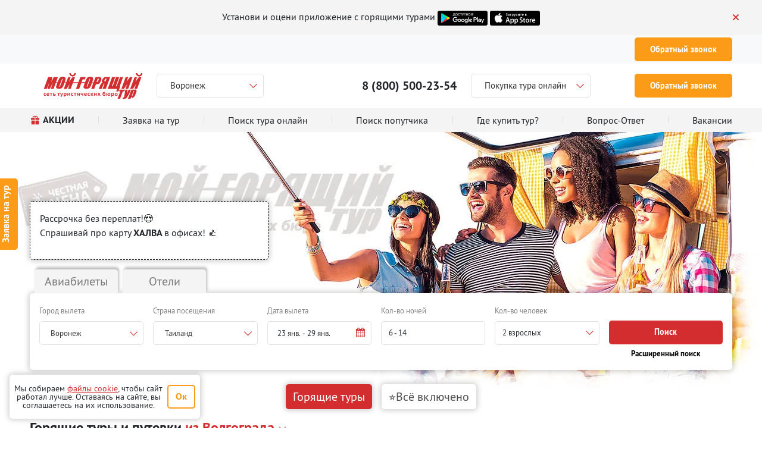

--- FILE ---
content_type: text/css; charset=utf-8
request_url: https://moihottur.ru/_nuxt/entry.C2vmohQ_.css
body_size: 12655
content:
@charset "UTF-8";.vfm--fixed{position:fixed}.vfm--absolute{position:absolute}.vfm--inset{bottom:0;left:0;right:0;top:0}.vfm--overlay{background-color:#00000080;z-index:-1}.vfm--prevent-none{pointer-events:none}.vfm--prevent-auto{pointer-events:auto}.vfm--outline-none:focus{outline:none}@-webkit-keyframes fade-in{0%{opacity:0}to{opacity:1}}@-moz-keyframes fade-in{0%{opacity:0}to{opacity:1}}@keyframes fade-in{0%{opacity:0}to{opacity:1}}@-webkit-keyframes fade-out{0%{opacity:1}to{opacity:0}}@-moz-keyframes fade-out{0%{opacity:1}to{opacity:0}}@keyframes fade-out{0%{opacity:1}to{opacity:0}}.vfm-fade-enter-active{-webkit-animation:fade-in .3s ease;-moz-animation:fade-in .3s ease;animation:fade-in .3s ease}.vfm-fade-leave-active{-webkit-animation:fade-out .3s ease;-moz-animation:fade-out .3s ease;animation:fade-out .3s ease}.vfm-bounce-back{-webkit-transition-duration:.3s;-moz-transition-duration:.3s;transition-duration:.3s;-webkit-transition-property:-webkit-transform;transition-property:-webkit-transform;-moz-transition-property:transform,-moz-transform;transition-property:transform;transition-property:transform,-webkit-transform,-moz-transform}.vfm-slide-down-enter-active,.vfm-slide-down-leave-active,.vfm-slide-up-enter-active,.vfm-slide-up-leave-active{-webkit-transition:-webkit-transform .3s ease;transition:-webkit-transform .3s ease;-moz-transition:transform .3s ease,-moz-transform .3s ease;transition:transform .3s ease;transition:transform .3s ease,-webkit-transform .3s ease,-moz-transform .3s ease}.vfm-slide-down-enter-from,.vfm-slide-down-leave-to{-webkit-transform:translateY(100vh)!important;-moz-transform:translateY(100vh)!important;transform:translateY(100vh)!important}.vfm-slide-up-enter-from,.vfm-slide-up-leave-to{-webkit-transform:translateY(-100vh)!important;-moz-transform:translateY(-100vh)!important;transform:translateY(-100vh)!important}.vfm-slide-left-enter-active,.vfm-slide-left-leave-active,.vfm-slide-right-enter-active,.vfm-slide-right-leave-active{-webkit-transition:-webkit-transform .3s ease;transition:-webkit-transform .3s ease;-moz-transition:transform .3s ease,-moz-transform .3s ease;transition:transform .3s ease;transition:transform .3s ease,-webkit-transform .3s ease,-moz-transform .3s ease}.vfm-slide-right-enter-from,.vfm-slide-right-leave-to{-webkit-transform:translate(100vw)!important;-moz-transform:translate(100vw)!important;transform:translate(100vw)!important}.vfm-slide-left-enter-from,.vfm-slide-left-leave-to{-webkit-transform:translate(-100vw)!important;-moz-transform:translate(-100vw)!important;transform:translate(-100vw)!important}.vfm-swipe-banner-back,.vfm-swipe-banner-forward{bottom:0;position:fixed;top:0;width:27px;z-index:10}.vfm-swipe-banner-back{left:0}.vfm-swipe-banner-forward{right:0}.btn[data-v-9797e0b3]{display:-webkit-inline-box;display:-webkit-inline-flex;display:-moz-inline-box;display:inline-flex;-webkit-box-align:center;-webkit-align-items:center;-moz-box-align:center;align-items:center;-webkit-box-pack:center;-webkit-justify-content:center;-moz-box-pack:center;font-size:14px;height:40px;justify-content:center;max-width:100%;padding:0}.btn_icon[data-v-9797e0b3]{-webkit-border-radius:50%;-moz-border-radius:50%;border-radius:50%;width:40px}.btn_icon .btn__content[data-v-9797e0b3]{height:24px;width:24px}.btn:not(.btn_icon) .btn__content[data-v-9797e0b3]{padding:0 24px;white-space:nowrap}.btn:not(.btn_icon) .btn__content[data-v-9797e0b3]:not(:first-child){padding-left:8px}.btn:not(.btn_icon) .btn__content[data-v-9797e0b3]:not(:last-child){padding-right:8px}.btn.btn-link:not(.btn_icon) .btn__content[data-v-9797e0b3]{padding:0 12px}.btn.btn-link:not(.btn_icon) .btn__content[data-v-9797e0b3]:not(:first-child){padding-left:8px}.btn.btn-link:not(.btn_icon) .btn__content[data-v-9797e0b3]:not(:last-child){padding-right:8px}.btn.btn-link:not(.btn_icon) .btn__content[data-v-9797e0b3]:not(:last-child):first-child{padding-left:16px}.btn.btn-link:not(.btn_icon) .btn__content[data-v-9797e0b3]:not(:first-child):last-child{padding-right:16px}.btn__content[data-v-9797e0b3]{overflow:hidden;text-overflow:ellipsis}.btn.btn-link .btn__prepend[data-v-9797e0b3]{margin-left:12px}.btn.btn-link .btn__append[data-v-9797e0b3]{margin-right:12px}.btn:not(.btn-link) .btn__prepend[data-v-9797e0b3]{margin-left:16px}.btn:not(.btn-link) .btn__append[data-v-9797e0b3]{margin-right:16px}.btn__append[data-v-9797e0b3],.btn__prepend[data-v-9797e0b3]{display:inline-block;height:18px;width:18px}.dropdown-link[data-v-d4bbf54d]{display:-webkit-box;display:-webkit-flex;display:-moz-box;display:flex;-webkit-box-align:center;-webkit-align-items:center;-moz-box-align:center;align-items:center;background-color:#fff;border:1px solid #e1e1e1;-webkit-border-radius:5px;-moz-border-radius:5px;border-radius:5px;color:var(--vs-colors--dark);max-width:220px;min-height:40px;min-width:180px;padding:0 40px 0 22px;position:relative;text-decoration:none}.dropdown-link svg[data-v-d4bbf54d]{color:var(--bs-primary);height:13px;right:10px;-webkit-transition:.3s ease;-moz-transition:.3s ease;transition:.3s ease;width:13px}.dropdown-link.active svg[data-v-d4bbf54d]{-webkit-transform:rotate(-90deg);-moz-transform:rotate(-90deg);transform:rotate(-90deg)}.dropdown-link__arrow[data-v-d4bbf54d]{top:auto}.dropdown-link__tabs[data-v-d4bbf54d]{height:auto;-webkit-box-orient:vertical;-webkit-box-direction:normal;-webkit-flex-direction:column;-moz-box-orient:vertical;-moz-box-direction:normal;flex-direction:column;max-width:235px;min-width:0;padding:4px 21px 6px 12px;word-break:break-word}.dropdown-link__tabs__arrow[data-v-d4bbf54d]{top:8px}@media (max-width:1023px){.dropdown-link__office[data-v-d4bbf54d]{background:none;display:-webkit-box;display:-webkit-flex;display:-moz-box;display:flex;-webkit-box-align:center;-webkit-align-items:center;-moz-box-align:center;align-items:center;border:none;min-height:22px;min-width:auto;padding:0 5px;position:relative}.dropdown-link__office span[data-v-d4bbf54d]{bottom:-25px;color:var(--bs-gray);position:absolute;right:0;text-align:end;width:200px}.dropdown-link__office svg[data-v-d4bbf54d]{background-color:var(--bs-primary);-webkit-border-radius:50%;-moz-border-radius:50%;border-radius:50%;color:var(--bs-white);height:20px;padding:5px;right:0;width:20px}.dropdown-link__office.active svg[data-v-d4bbf54d]{background-color:var(--bs-secondary)}}@media (max-width:576px){.dropdown-link[data-v-d4bbf54d]{font-size:.8125rem;line-height:.9375rem;min-width:145px}.dropdown-link__office[data-v-d4bbf54d]{min-width:auto}.dropdown-link__office span[data-v-d4bbf54d]{bottom:-20px}}.menu[data-v-039cddbc]{z-index:1000}.column-count[data-v-039cddbc]{-webkit-column-count:5;-moz-column-count:5;column-count:5;-webkit-column-gap:20px;-moz-column-gap:20px;column-gap:20px}@media (max-width:1023px){.column-count[data-v-039cddbc]{-webkit-column-count:4;-moz-column-count:4;column-count:4}}@media (max-width:767px){.column-count[data-v-039cddbc]{-webkit-column-count:3;-moz-column-count:3;column-count:3}}@media (max-width:530px){.column-count[data-v-039cddbc]{-webkit-column-count:2;-moz-column-count:2;column-count:2}}.search[data-v-039cddbc]{height:40px;max-width:500px}.search input[data-v-039cddbc]{border:none;outline:none}.city-link-top[data-v-039cddbc]{border:1px solid #e5e5e5!important}.city-link-top[data-v-039cddbc]:hover{border-color:var(--bs-primary)!important}.city-link-down[data-v-039cddbc]:hover{color:var(--bs-primary)!important}input[data-v-521a2dbf]{height:40px;outline:none}.img-load[data-v-521a2dbf]{background-image:url(/assets/images/icons/modal/loadingt.gif);background-position:50%;background-repeat:no-repeat;-webkit-background-size:cover;-moz-background-size:cover;background-size:cover;height:36px;width:36px}.img-load[data-v-521a2dbf]:after,.img-load[data-v-521a2dbf]:before{position:absolute}.img-load[data-v-521a2dbf]:hover:before{background:var(--bs-primary)!important;-webkit-border-radius:50%;-moz-border-radius:50%;border-radius:50%;content:"";height:100%;width:100%}.img-load[data-v-521a2dbf]:hover:after{color:var(--bs-white)!important;content:"✕";left:50%;top:50%;-webkit-transform:translate(-50%,-50%);-moz-transform:translate(-50%,-50%);transform:translate(-50%,-50%)}.flags[data-v-52b2e4bf]{background-position:0;background-repeat:no-repeat;height:25px;left:5px;position:absolute;width:15px}.icon[data-v-7958ee93]{height:38px;width:38px}@media (max-width:1279px){.icon[data-v-7958ee93]{height:30px;width:30px}}@media (max-width:767px){.icon[data-v-7958ee93]{height:38px;width:38px}}.icon-big[data-v-7958ee93]{height:50px;width:50px}.px-custom[data-v-1f9ac6de]{padding-left:160px;padding-right:160px}@media (max-width:1023px){.px-custom[data-v-1f9ac6de]{padding-left:0;padding-right:0}}.img-size[data-v-1f9ac6de]{height:38px}@media (max-width:1279px){.img-size[data-v-1f9ac6de]{height:30px}}.icon-message[data-v-6c5572fa]{height:35px;width:35px}.icon-size[data-v-6c5572fa]{height:20px;width:20px}.office_info[data-v-6c5572fa]{list-style-type:none;padding:0}.office_info__item[data-v-6c5572fa]{display:-webkit-box;display:-webkit-flex;display:-moz-box;display:flex;-webkit-box-align:start;-webkit-align-items:flex-start;-moz-box-align:start;align-items:flex-start}.office_info__item svg[data-v-6c5572fa]{height:11px;margin-right:10px;margin-top:4px;width:11px}@media (max-width:767px){.office_info__item[data-v-6c5572fa]{font-size:.9375rem}}.star[data-v-606b258f]{font-family:Fontello,Fontello fallback,sans-serif}.star.big[data-v-606b258f]{font-size:40px}.icon[data-v-899c9825]{height:14px;width:14px}.icon svg[data-v-899c9825]{height:10px;width:10px}@media (min-width:1600px){.icon[data-v-899c9825]{height:18px;width:18px}.icon svg[data-v-899c9825]{height:14px;width:14px}}.icon-big[data-v-899c9825]{height:25px;width:25px}.icon-big svg[data-v-899c9825]{height:18px;width:18px}.employee-img[data-v-91668c50]{height:168px;width:168px}@media (max-width:1279px){.employee-img[data-v-91668c50]{height:140px;width:140px}}@media (max-width:576px){.employee-img[data-v-91668c50]{height:69px;width:69px}}.employee-img.small[data-v-91668c50]{height:77px;width:79px}.size-icon[data-v-aff3f511]{height:25px;width:25px}.fixed-height[data-v-aff3f511]{height:100vh}.city-link.active[data-v-aff3f511],.city-link[data-v-aff3f511]:hover{color:var(--bs-primary)!important}.office-tab.active[data-v-aff3f511],.office-tab[data-v-aff3f511]:hover{background:var(--bs-primary)!important;color:#fff!important}.office-tabs__item[data-v-aff3f511]{padding-left:1rem;padding-right:1rem}@media (max-width:330px){.office-tabs__item[data-v-aff3f511]{padding-left:.5rem;padding-right:1rem}}.line[data-v-6584942a]{border-bottom:1px dashed rgba(0,0,0,.5);height:1px;z-index:1}.w-number-range[data-v-2d7b1fcc]{width:340px}@media (max-width:767px){.w-number-range[data-v-2d7b1fcc]{width:270px}}.night[data-v-2d7b1fcc]{-webkit-flex-basis:14.285%;flex-basis:14.285%;height:48px}@media (max-width:767px){.night[data-v-2d7b1fcc]{-webkit-flex-basis:16.666%;flex-basis:16.666%;height:45px;padding:2px!important}}.night span[data-v-2d7b1fcc]{display:none}.night[data-v-2d7b1fcc]:hover{background:#f5529e1a}.night.active[data-v-2d7b1fcc]{background:var(--bs-primary)!important;color:#fff}.night.active span[data-v-2d7b1fcc]{display:block}.night.active-range[data-v-2d7b1fcc]{background:#f5529e1a}.dp__input_wrap{-webkit-box-sizing:unset;-moz-box-sizing:unset;box-sizing:unset;position:relative;width:100%}.dp__input_wrap:focus{border-color:var(--dp-border-color-hover);outline:none}.dp__input{background-color:var(--dp-background-color);border:1px solid var(--dp-border-color);-webkit-border-radius:var(--dp-border-radius);-moz-border-radius:var(--dp-border-radius);border-radius:var(--dp-border-radius);-webkit-box-sizing:border-box;-moz-box-sizing:border-box;box-sizing:border-box;color:var(--dp-text-color);font-family:var(--dp-font-family);font-size:var(--dp-font-size);line-height:-webkit-calc(var(--dp-font-size)*1.5);line-height:-moz-calc(var(--dp-font-size)*1.5);line-height:calc(var(--dp-font-size)*1.5);outline:none;padding:var(--dp-input-padding);-webkit-transition:border-color .2s cubic-bezier(.645,.045,.355,1);-moz-transition:border-color .2s cubic-bezier(.645,.045,.355,1);transition:border-color .2s cubic-bezier(.645,.045,.355,1);width:100%}.dp__input::-webkit-input-placeholder{opacity:.7}.dp__input:-moz-placeholder,.dp__input::-moz-placeholder{opacity:.7}.dp__input::-ms-input-placeholder{opacity:.7}.dp__input::placeholder{opacity:.7}.dp__input:hover{border-color:var(--dp-border-color-hover)}.dp__input_reg{caret-color:transparent}.dp__input_focus{border-color:var(--dp-border-color-hover)}.dp__disabled{background:var(--dp-disabled-color)}.dp__disabled::-webkit-input-placeholder{color:var(--dp-disabled-color-text)}.dp__disabled:-moz-placeholder,.dp__disabled::-moz-placeholder{color:var(--dp-disabled-color-text)}.dp__disabled::-ms-input-placeholder{color:var(--dp-disabled-color-text)}.dp__disabled::placeholder{color:var(--dp-disabled-color-text)}.dp__input_icons{display:inline-block;height:var(--dp-font-size);width:var(--dp-font-size);stroke-width:0;-webkit-box-sizing:content-box;-moz-box-sizing:content-box;box-sizing:content-box;color:var(--dp-icon-color);font-size:var(--dp-font-size);line-height:-webkit-calc(var(--dp-font-size)*1.5);line-height:-moz-calc(var(--dp-font-size)*1.5);line-height:calc(var(--dp-font-size)*1.5);padding:6px 12px}.dp__input_icon{inset-inline-start:0}.dp__clear_icon,.dp__input_icon{color:var(--dp-icon-color);cursor:pointer;position:absolute;top:50%;-webkit-transform:translateY(-50%);-moz-transform:translateY(-50%);transform:translateY(-50%)}.dp__clear_icon{inset-inline-end:0}.dp__input_icon_pad{-webkit-padding-start:var(--dp-input-icon-padding);-moz-padding-start:var(--dp-input-icon-padding);padding-inline-start:var(--dp-input-icon-padding)}.dp__input_valid{-webkit-box-shadow:0 0 var(--dp-border-radius) var(--dp-success-color);-moz-box-shadow:0 0 var(--dp-border-radius) var(--dp-success-color);box-shadow:0 0 var(--dp-border-radius) var(--dp-success-color)}.dp__input_valid,.dp__input_valid:hover{border-color:var(--dp-success-color)}.dp__input_invalid{-webkit-box-shadow:0 0 var(--dp-border-radius) var(--dp-danger-color);-moz-box-shadow:0 0 var(--dp-border-radius) var(--dp-danger-color);box-shadow:0 0 var(--dp-border-radius) var(--dp-danger-color)}.dp__input_invalid,.dp__input_invalid:hover{border-color:var(--dp-danger-color)}.dp__menu{background:var(--dp-background-color);border:1px solid var(--dp-menu-border-color);-webkit-border-radius:var(--dp-border-radius);-moz-border-radius:var(--dp-border-radius);border-radius:var(--dp-border-radius);font-family:var(--dp-font-family);font-size:var(--dp-font-size);min-width:var(--dp-menu-min-width);-webkit-user-select:none;-moz-user-select:none;-ms-user-select:none;user-select:none}.dp__menu,.dp__menu:after,.dp__menu:before{-webkit-box-sizing:border-box;-moz-box-sizing:border-box;box-sizing:border-box}.dp__menu:focus{border:1px solid var(--dp-menu-border-color);outline:none}.dp--menu-wrapper{position:absolute;z-index:99999}.dp__menu_inner{padding:var(--dp-menu-padding)}.dp--menu--inner-stretched{padding:6px 0}.dp__menu_index{z-index:99999}.dp-menu-loading,.dp__menu_disabled,.dp__menu_readonly{top:0;right:0;bottom:0;left:0;position:absolute;z-index:999999}.dp__menu_disabled{background:#ffffff80;cursor:not-allowed}.dp__menu_readonly{background:transparent;cursor:default}.dp-menu-loading{background:#ffffff80;cursor:default}.dp--menu-load-container{display:-webkit-box;display:-webkit-flex;display:-moz-box;display:flex;height:100%;width:100%;-webkit-box-pack:center;-webkit-justify-content:center;-moz-box-pack:center;justify-content:center;-webkit-box-align:center;-webkit-align-items:center;-moz-box-align:center;align-items:center}.dp--menu-loader{-webkit-animation:dp-load-rotation 1s linear infinite;-moz-animation:dp-load-rotation 1s linear infinite;animation:dp-load-rotation 1s linear infinite;border:var(--dp-loader);border-bottom-color:transparent;-webkit-border-radius:50%;-moz-border-radius:50%;border-radius:50%;-webkit-box-sizing:border-box;-moz-box-sizing:border-box;box-sizing:border-box;display:inline-block;height:48px;position:absolute;width:48px}@-webkit-keyframes dp-load-rotation{0%{-webkit-transform:rotate(0deg);transform:rotate(0)}to{-webkit-transform:rotate(1turn);transform:rotate(1turn)}}@-moz-keyframes dp-load-rotation{0%{-moz-transform:rotate(0deg);transform:rotate(0)}to{-moz-transform:rotate(1turn);transform:rotate(1turn)}}@keyframes dp-load-rotation{0%{-webkit-transform:rotate(0deg);-moz-transform:rotate(0deg);transform:rotate(0)}to{-webkit-transform:rotate(1turn);-moz-transform:rotate(1turn);transform:rotate(1turn)}}.dp__arrow_top{border-inline-end:1px solid var(--dp-menu-border-color);border-top:1px solid var(--dp-menu-border-color);top:0;-webkit-transform:translate(-50%,-50%) rotate(-45deg);-moz-transform:translate(-50%,-50%) rotate(-45deg);transform:translate(-50%,-50%) rotate(-45deg)}.dp__arrow_bottom,.dp__arrow_top{background-color:var(--dp-background-color);height:12px;left:50%;position:absolute;width:12px;-webkit-border-end:1px solid var(--dp-menu-border-color);-moz-border-end:1px solid var(--dp-menu-border-color)}.dp__arrow_bottom{border-bottom:1px solid var(--dp-menu-border-color);border-inline-end:1px solid var(--dp-menu-border-color);bottom:0;-webkit-transform:translate(-50%,50%) rotate(45deg);-moz-transform:translate(-50%,50%) rotate(45deg);transform:translate(-50%,50%) rotate(45deg)}.dp__action_extra{padding:2px 0;text-align:center}.dp--preset-dates{padding:5px;-webkit-border-end:1px solid var(--dp-border-color);-moz-border-end:1px solid var(--dp-border-color);border-inline-end:1px solid var(--dp-border-color)}@media only screen and (width <= 600px){.dp--preset-dates{-webkit-align-self:center;align-self:center;border:none;display:-webkit-box;display:-webkit-flex;display:-moz-box;display:flex;max-width:-webkit-calc(var(--dp-menu-width) - var(--dp-action-row-padding)*2);max-width:-moz-calc(var(--dp-menu-width) - var(--dp-action-row-padding)*2);max-width:calc(var(--dp-menu-width) - var(--dp-action-row-padding)*2);overflow-x:auto}}.dp--preset-dates-collapsed{-webkit-align-self:center;align-self:center;border:none;display:-webkit-box;display:-webkit-flex;display:-moz-box;display:flex;max-width:-webkit-calc(var(--dp-menu-width) - var(--dp-action-row-padding)*2);max-width:-moz-calc(var(--dp-menu-width) - var(--dp-action-row-padding)*2);max-width:calc(var(--dp-menu-width) - var(--dp-action-row-padding)*2);overflow-x:auto}.dp__sidebar_left{padding:5px;-webkit-border-end:1px solid var(--dp-border-color);-moz-border-end:1px solid var(--dp-border-color);border-inline-end:1px solid var(--dp-border-color)}.dp__sidebar_right{padding:5px;-webkit-margin-end:1px solid var(--dp-border-color);-moz-margin-end:1px solid var(--dp-border-color);margin-inline-end:1px solid var(--dp-border-color)}.dp--preset-range{-webkit-border-radius:var(--dp-border-radius);-moz-border-radius:var(--dp-border-radius);border-radius:var(--dp-border-radius);color:var(--dp-text-color);display:block;padding:5px;text-align:left;-webkit-transition:var(--dp-common-transition);-moz-transition:var(--dp-common-transition);transition:var(--dp-common-transition);white-space:nowrap;width:100%}.dp--preset-range:hover{background-color:var(--dp-hover-color);color:var(--dp-hover-text-color);cursor:pointer}@media only screen and (width <= 600px){.dp--preset-range{border:1px solid var(--dp-border-color);margin:0 3px}.dp--preset-range:first-child{margin-left:0}.dp--preset-range:last-child{margin-right:0}}.dp--preset-range-collapsed{border:1px solid var(--dp-border-color);margin:0 3px}.dp--preset-range-collapsed:first-child{margin-left:0}.dp--preset-range-collapsed:last-child{margin-right:0}.dp__menu_content_wrapper{display:-webkit-box;display:-webkit-flex;display:-moz-box;display:flex}@media only screen and (width <= 600px){.dp__menu_content_wrapper{-webkit-box-orient:vertical;-webkit-box-direction:reverse;-webkit-flex-direction:column-reverse;-moz-box-orient:vertical;-moz-box-direction:reverse;flex-direction:column-reverse}}.dp--menu-content-wrapper-collapsed{-webkit-box-orient:vertical;-webkit-box-direction:reverse;-webkit-flex-direction:column-reverse;-moz-box-orient:vertical;-moz-box-direction:reverse;flex-direction:column-reverse}.dp__calendar_header{display:-webkit-box;display:-webkit-flex;display:-moz-box;display:flex;position:relative;-webkit-box-pack:center;-webkit-justify-content:center;-moz-box-pack:center;justify-content:center;-webkit-box-align:center;-webkit-align-items:center;-moz-box-align:center;align-items:center;color:var(--dp-text-color);font-weight:700;white-space:nowrap}.dp__calendar_header_item{text-align:center;-webkit-box-flex:1;-webkit-flex-grow:1;-moz-box-flex:1;-webkit-box-sizing:border-box;-moz-box-sizing:border-box;box-sizing:border-box;flex-grow:1;height:var(--dp-cell-size);padding:var(--dp-cell-padding);width:var(--dp-cell-size)}.dp__calendar_row{display:-webkit-box;display:-webkit-flex;display:-moz-box;display:flex;-webkit-box-pack:center;-webkit-justify-content:center;-moz-box-pack:center;justify-content:center;-webkit-box-align:center;-webkit-align-items:center;-moz-box-align:center;align-items:center;margin:var(--dp-row-margin)}.dp__calendar_item{text-align:center;-webkit-box-flex:1;-webkit-flex-grow:1;-moz-box-flex:1;-webkit-box-sizing:border-box;-moz-box-sizing:border-box;box-sizing:border-box;color:var(--dp-text-color);flex-grow:1}.dp__calendar{position:relative}.dp__calendar_header_cell{border-bottom:thin solid var(--dp-border-color);padding:var(--dp-calendar-header-cell-padding)}.dp__cell_inner{display:-webkit-box;display:-webkit-flex;display:-moz-box;display:flex;-webkit-box-align:center;-webkit-align-items:center;-moz-box-align:center;align-items:center;text-align:center;-webkit-box-pack:center;-webkit-justify-content:center;-moz-box-pack:center;border:1px solid transparent;-webkit-border-radius:var(--dp-cell-border-radius);-moz-border-radius:var(--dp-cell-border-radius);border-radius:var(--dp-cell-border-radius);-webkit-box-sizing:border-box;-moz-box-sizing:border-box;box-sizing:border-box;height:var(--dp-cell-size);justify-content:center;padding:var(--dp-cell-padding);position:relative;width:var(--dp-cell-size)}.dp__cell_inner:hover{-webkit-transition:all .2s;-moz-transition:all .2s;transition:all .2s}.dp__cell_auto_range_start,.dp__date_hover_start:hover,.dp__range_start{border-end-end-radius:0;border-start-end-radius:0}.dp__cell_auto_range_end,.dp__date_hover_end:hover,.dp__range_end{border-end-start-radius:0;border-start-start-radius:0}.dp__active_date,.dp__range_end,.dp__range_start{background:var(--dp-primary-color);color:var(--dp-primary-text-color)}.dp__cell_auto_range_end,.dp__cell_auto_range_start{border-bottom:1px dashed var(--dp-primary-color);border-top:1px dashed var(--dp-primary-color)}.dp__date_hover:hover,.dp__date_hover_end:hover,.dp__date_hover_start:hover{background:var(--dp-hover-color);color:var(--dp-hover-text-color)}.dp__cell_disabled,.dp__cell_offset{color:var(--dp-secondary-color)}.dp__cell_disabled{cursor:not-allowed}.dp__range_between{background:var(--dp-range-between-dates-background-color);border:1px solid var(--dp-range-between-border-color);-webkit-border-radius:0;-moz-border-radius:0;border-radius:0;color:var(--dp-range-between-dates-text-color)}.dp__range_between_week{background:var(--dp-primary-color);border-bottom:1px solid var(--dp-primary-color);-webkit-border-radius:0;-moz-border-radius:0;border-radius:0;border-top:1px solid var(--dp-primary-color);color:var(--dp-primary-text-color)}.dp__today{border:1px solid var(--dp-primary-color)}.dp__week_num{color:var(--dp-secondary-color);text-align:center}.dp__cell_auto_range{border-bottom:1px dashed var(--dp-primary-color);-webkit-border-radius:0;-moz-border-radius:0;border-radius:0;border-top:1px dashed var(--dp-primary-color)}.dp__cell_auto_range_start{-webkit-border-start:1px dashed var(--dp-primary-color);-moz-border-start:1px dashed var(--dp-primary-color);border-inline-start:1px dashed var(--dp-primary-color)}.dp__cell_auto_range_end{-webkit-border-end:1px dashed var(--dp-primary-color);-moz-border-end:1px dashed var(--dp-primary-color);border-inline-end:1px dashed var(--dp-primary-color)}.dp__calendar_header_separator{background:var(--dp-border-color);height:1px;width:100%}.dp__calendar_next{-webkit-margin-start:var(--dp-multi-calendars-spacing);-moz-margin-start:var(--dp-multi-calendars-spacing);margin-inline-start:var(--dp-multi-calendars-spacing)}.dp__marker_dot,.dp__marker_line{background-color:var(--dp-marker-color);bottom:0;height:5px;position:absolute}.dp__marker_dot{-webkit-border-radius:50%;-moz-border-radius:50%;border-radius:50%;left:50%;-webkit-transform:translateX(-50%);-moz-transform:translateX(-50%);transform:translate(-50%);width:5px}.dp__marker_line{left:0;width:100%}.dp__marker_tooltip{background-color:var(--dp-tooltip-color);border:1px solid var(--dp-border-color);-webkit-border-radius:var(--dp-border-radius);-moz-border-radius:var(--dp-border-radius);border-radius:var(--dp-border-radius);-webkit-box-sizing:border-box;-moz-box-sizing:border-box;box-sizing:border-box;cursor:default;padding:5px;position:absolute;z-index:99999}.dp__tooltip_content{white-space:nowrap}.dp__tooltip_text{display:-webkit-box;display:-webkit-flex;display:-moz-box;display:flex;-webkit-box-align:center;-webkit-align-items:center;-moz-box-align:center;align-items:center;-webkit-box-orient:horizontal;-webkit-box-direction:normal;-webkit-flex-flow:row nowrap;-moz-box-orient:horizontal;-moz-box-direction:normal;color:var(--dp-text-color);flex-flow:row nowrap}.dp__tooltip_mark{background-color:var(--dp-text-color);-webkit-border-radius:50%;-moz-border-radius:50%;border-radius:50%;color:var(--dp-text-color);height:5px;width:5px;-webkit-margin-end:5px;-moz-margin-end:5px;margin-inline-end:5px}.dp__arrow_bottom_tp{background-color:var(--dp-tooltip-color);bottom:0;height:8px;position:absolute;width:8px;-webkit-border-end:1px solid var(--dp-border-color);-moz-border-end:1px solid var(--dp-border-color);border-bottom:1px solid var(--dp-border-color);border-inline-end:1px solid var(--dp-border-color);-webkit-transform:translate(-50%,50%) rotate(45deg);-moz-transform:translate(-50%,50%) rotate(45deg);transform:translate(-50%,50%) rotate(45deg)}.dp__instance_calendar{position:relative;width:100%}@media only screen and (width <= 600px){.dp__flex_display{-webkit-box-orient:vertical;-webkit-box-direction:normal;-webkit-flex-direction:column;-moz-box-orient:vertical;-moz-box-direction:normal;flex-direction:column}}.dp--flex-display-collapsed{-webkit-box-orient:vertical;-webkit-box-direction:normal;-webkit-flex-direction:column;-moz-box-orient:vertical;-moz-box-direction:normal;flex-direction:column}.dp__cell_highlight{background-color:var(--dp-highlight-color)}.dp__month_year_row{-webkit-box-sizing:border-box;-moz-box-sizing:border-box;box-sizing:border-box;color:var(--dp-text-color);height:var(--dp-month-year-row-height)}.dp__inner_nav,.dp__month_year_row{display:-webkit-box;display:-webkit-flex;display:-moz-box;display:flex;-webkit-box-align:center;-webkit-align-items:center;-moz-box-align:center;align-items:center}.dp__inner_nav{-webkit-box-pack:center;-webkit-justify-content:center;-moz-box-pack:center;-webkit-border-radius:50%;-moz-border-radius:50%;border-radius:50%;color:var(--dp-icon-color);cursor:pointer;height:var(--dp-month-year-row-button-size);justify-content:center;text-align:center;width:var(--dp-month-year-row-button-size)}.dp__inner_nav svg{height:var(--dp-button-icon-height);width:var(--dp-button-icon-height)}.dp__inner_nav:hover{background:var(--dp-hover-color);color:var(--dp-hover-icon-color)}[dir=rtl] .dp__inner_nav{-webkit-transform:rotate(180deg);-moz-transform:rotate(180deg);transform:rotate(180deg)}.dp__inner_nav_disabled,.dp__inner_nav_disabled:hover{background:var(--dp-disabled-color);color:var(--dp-disabled-color-text);cursor:not-allowed}.dp--year-select,.dp__month_year_select{cursor:pointer;display:-webkit-box;display:-webkit-flex;display:-moz-box;display:flex;height:var(--dp-month-year-row-height);text-align:center;-webkit-box-align:center;-webkit-align-items:center;-moz-box-align:center;align-items:center;-webkit-box-pack:center;-webkit-justify-content:center;-moz-box-pack:center;-webkit-border-radius:var(--dp-border-radius);-moz-border-radius:var(--dp-border-radius);border-radius:var(--dp-border-radius);-webkit-box-sizing:border-box;-moz-box-sizing:border-box;box-sizing:border-box;color:var(--dp-text-color);justify-content:center}.dp--year-select:hover,.dp__month_year_select:hover{background:var(--dp-hover-color);color:var(--dp-hover-text-color);-webkit-transition:var(--dp-common-transition);-moz-transition:var(--dp-common-transition);transition:var(--dp-common-transition)}.dp__month_year_select{width:50%}.dp--year-select{width:100%}.dp__month_year_wrap{display:-webkit-box;display:-webkit-flex;display:-moz-box;display:flex;width:100%}.dp__year_disable_select{-webkit-justify-content:space-around;justify-content:space-around}.dp__overlay{background:var(--dp-background-color);-webkit-box-sizing:border-box;-moz-box-sizing:border-box;box-sizing:border-box;color:var(--dp-text-color);font-family:var(--dp-font-family);-webkit-transition:opacity 1s ease-out;-moz-transition:opacity 1s ease-out;transition:opacity 1s ease-out;width:100%;z-index:99999}.dp--overlay-absolute{height:100%;left:0;position:absolute;top:0}.dp--overlay-relative{position:relative}.dp__overlay_container::-webkit-scrollbar-track{background-color:var(--dp-scroll-bar-background);-webkit-box-shadow:var(--dp-scroll-bar-background);box-shadow:var(--dp-scroll-bar-background)}.dp__overlay_container::-webkit-scrollbar{background-color:var(--dp-scroll-bar-background);width:5px}.dp__overlay_container::-webkit-scrollbar-thumb{background-color:var(--dp-scroll-bar-color);-webkit-border-radius:10px;border-radius:10px}.dp__overlay:focus{border:none;outline:none}.dp__container_flex{display:-webkit-box;display:-webkit-flex;display:-moz-box;display:flex}.dp__container_block{display:block}.dp__overlay_container{-webkit-box-orient:vertical;-webkit-box-direction:normal;-webkit-flex-direction:column;-moz-box-orient:vertical;-moz-box-direction:normal;flex-direction:column;overflow-y:auto}.dp__time_picker_overlay_container{height:100%}.dp__overlay_row{-webkit-box-sizing:border-box;-moz-box-sizing:border-box;box-sizing:border-box;display:-webkit-box;display:-webkit-flex;display:-moz-box;display:flex;-webkit-flex-wrap:wrap;flex-wrap:wrap;margin-inline:auto auto;max-width:100%;padding:0;width:100%;-webkit-box-align:center;-webkit-align-items:center;-moz-box-align:center;align-items:center}.dp__flex_row{-webkit-box-flex:1;-webkit-flex:1;-moz-box-flex:1;flex:1}.dp__overlay_col{-webkit-box-sizing:border-box;-moz-box-sizing:border-box;box-sizing:border-box;padding:var(--dp-overlay-col-padding);white-space:nowrap;width:33%}.dp__overlay_cell_pad{padding:var(--dp-common-padding) 0}.dp__overlay_cell_active{background:var(--dp-primary-color);color:var(--dp-primary-text-color)}.dp__overlay_cell,.dp__overlay_cell_active{-webkit-border-radius:var(--dp-border-radius);-moz-border-radius:var(--dp-border-radius);border-radius:var(--dp-border-radius);cursor:pointer;text-align:center}.dp__overlay_cell:hover{-webkit-transition:var(--dp-common-transition);-moz-transition:var(--dp-common-transition);transition:var(--dp-common-transition)}.dp__cell_in_between,.dp__overlay_cell:hover{background:var(--dp-hover-color);color:var(--dp-hover-text-color)}.dp__over_action_scroll{-webkit-box-sizing:border-box;-moz-box-sizing:border-box;box-sizing:border-box;right:5px}.dp__overlay_cell_disabled{cursor:not-allowed}.dp__overlay_cell_disabled,.dp__overlay_cell_disabled:hover{background:var(--dp-disabled-color)}.dp__overlay_cell_active_disabled{cursor:not-allowed}.dp__overlay_cell_active_disabled,.dp__overlay_cell_active_disabled:hover{background:var(--dp-primary-disabled-color)}.dp--tp-wrap{max-width:var(--dp-menu-min-width)}.dp__time_input{display:-webkit-box;display:-webkit-flex;display:-moz-box;display:flex;width:100%;-webkit-box-align:center;-webkit-align-items:center;-moz-box-align:center;align-items:center;-webkit-box-pack:center;-webkit-justify-content:center;-moz-box-pack:center;color:var(--dp-text-color);font-family:var(--dp-font-family);justify-content:center;-webkit-user-select:none;-moz-user-select:none;-ms-user-select:none;user-select:none}.dp__time_col_reg_block{padding:0 20px}.dp__time_col_reg_inline{padding:0 10px}.dp__time_col_reg_with_button{padding:0 15px}.dp__time_col_sec{padding:0 10px}.dp__time_col_sec_with_button{padding:0 5px}.dp__time_col{display:-webkit-box;display:-webkit-flex;display:-moz-box;display:flex;text-align:center;-webkit-box-align:center;-webkit-align-items:center;-moz-box-align:center;align-items:center;-webkit-box-pack:center;-webkit-justify-content:center;-moz-box-pack:center;justify-content:center;-webkit-box-orient:vertical;-webkit-box-direction:normal;-webkit-flex-direction:column;-moz-box-orient:vertical;-moz-box-direction:normal;flex-direction:column}.dp__time_col_block{font-size:var(--dp-time-font-size)}.dp__time_display{-webkit-border-radius:var(--dp-border-radius);-moz-border-radius:var(--dp-border-radius);border-radius:var(--dp-border-radius);color:var(--dp-text-color);cursor:pointer;display:-webkit-box;display:-webkit-flex;display:-moz-box;display:flex;-webkit-box-align:center;-webkit-align-items:center;-moz-box-align:center;align-items:center;-webkit-box-pack:center;-webkit-justify-content:center;-moz-box-pack:center;justify-content:center}.dp__time_display:hover:enabled{background:var(--dp-hover-color);color:var(--dp-hover-text-color)}.dp__time_display_block{padding:0 3px}.dp__time_display_inline{padding:5px}.dp__time_picker_inline_container{width:100%}.dp__inc_dec_button,.dp__time_picker_inline_container{display:-webkit-box;display:-webkit-flex;display:-moz-box;display:flex;-webkit-box-pack:center;-webkit-justify-content:center;-moz-box-pack:center;justify-content:center}.dp__inc_dec_button{margin:0;padding:5px;-webkit-box-align:center;-webkit-align-items:center;-moz-box-align:center;align-items:center;-webkit-border-radius:50%;-moz-border-radius:50%;border-radius:50%;-webkit-box-sizing:border-box;-moz-box-sizing:border-box;box-sizing:border-box;color:var(--dp-icon-color);cursor:pointer}.dp__inc_dec_button,.dp__inc_dec_button svg{height:var(--dp-time-inc-dec-button-size);width:var(--dp-time-inc-dec-button-size)}.dp__inc_dec_button:hover{background:var(--dp-hover-color);color:var(--dp-primary-color)}.dp__inc_dec_button_inline{cursor:pointer;display:-webkit-box;display:-webkit-flex;display:-moz-box;display:flex;height:8px;padding:0;width:100%;-webkit-box-align:center;-webkit-align-items:center;-moz-box-align:center;align-items:center}.dp__inc_dec_button_disabled,.dp__inc_dec_button_disabled:hover{background:var(--dp-disabled-color);color:var(--dp-disabled-color-text);cursor:not-allowed}.dp__pm_am_button{background:var(--dp-primary-color);border:none;-webkit-border-radius:var(--dp-border-radius);-moz-border-radius:var(--dp-border-radius);border-radius:var(--dp-border-radius);color:var(--dp-primary-text-color);cursor:pointer;padding:var(--dp-common-padding)}.dp__tp_inline_btn_bar{background-color:var(--dp-secondary-color);border-collapse:collapse;height:4px;-webkit-transition:var(--dp-common-transition);-moz-transition:var(--dp-common-transition);transition:var(--dp-common-transition);width:100%}.dp__tp_inline_btn_top:hover .dp__tp_btn_in_r{background-color:var(--dp-primary-color);-webkit-transform:rotate(12deg) scale(1.15) translateY(-2px);-moz-transform:rotate(12deg) scale(1.15) translateY(-2px);transform:rotate(12deg) scale(1.15) translateY(-2px)}.dp__tp_inline_btn_bottom:hover .dp__tp_btn_in_r,.dp__tp_inline_btn_top:hover .dp__tp_btn_in_l{background-color:var(--dp-primary-color);-webkit-transform:rotate(-12deg) scale(1.15) translateY(-2px);-moz-transform:rotate(-12deg) scale(1.15) translateY(-2px);transform:rotate(-12deg) scale(1.15) translateY(-2px)}.dp__tp_inline_btn_bottom:hover .dp__tp_btn_in_l{background-color:var(--dp-primary-color);-webkit-transform:rotate(12deg) scale(1.15) translateY(-2px);-moz-transform:rotate(12deg) scale(1.15) translateY(-2px);transform:rotate(12deg) scale(1.15) translateY(-2px)}.dp--time-overlay-btn{background:none}.dp--time-invalid{background-color:var(--dp-disabled-color)}.dp__action_row{display:-webkit-box;display:-webkit-flex;display:-moz-box;display:flex;-webkit-box-align:center;-webkit-align-items:center;-moz-box-align:center;align-items:center;-webkit-box-sizing:border-box;-moz-box-sizing:border-box;box-sizing:border-box;color:var(--dp-text-color);padding:var(--dp-action-row-padding);width:100%;-webkit-box-orient:horizontal;-webkit-box-direction:normal;-webkit-flex-flow:row nowrap;-moz-box-orient:horizontal;-moz-box-direction:normal;flex-flow:row nowrap}.dp__action_row svg{height:var(--dp-button-icon-height);width:auto}.dp__selection_preview{color:var(--dp-text-color);display:block;font-size:var(--dp-preview-font-size);overflow:hidden;text-overflow:ellipsis;white-space:nowrap}.dp__action_buttons{display:-webkit-box;display:-webkit-flex;display:-moz-box;display:flex;-webkit-box-flex:0;-webkit-flex:0;-moz-box-flex:0;flex:0;white-space:nowrap;-webkit-box-pack:end;-webkit-justify-content:flex-end;-moz-box-pack:end;justify-content:flex-end;-webkit-margin-start:auto;-moz-margin-start:auto;margin-inline-start:auto}.dp__action_button,.dp__action_buttons{-webkit-box-align:center;-webkit-align-items:center;-moz-box-align:center;align-items:center}.dp__action_button{background:transparent;border:1px solid transparent;display:-webkit-inline-box;display:-webkit-inline-flex;display:-moz-inline-box;display:inline-flex;line-height:var(--dp-action-button-height);padding:var(--dp-action-buttons-padding);-webkit-margin-start:3px;-moz-margin-start:3px;-webkit-border-radius:var(--dp-border-radius);-moz-border-radius:var(--dp-border-radius);border-radius:var(--dp-border-radius);cursor:pointer;font-family:var(--dp-font-family);font-size:var(--dp-preview-font-size);height:var(--dp-action-button-height);margin-inline-start:3px}.dp__action_buttons .dp__action_select{background:var(--dp-primary-color);color:var(--dp-primary-text-color)}.dp__action_buttons .dp__action_select:hover{background:var(--dp-primary-color);-webkit-transition:var(--dp-action-row-transtion);-moz-transition:var(--dp-action-row-transtion);transition:var(--dp-action-row-transtion)}.dp__action_buttons .dp__action_select:disabled{background:var(--dp-primary-disabled-color);cursor:not-allowed}.dp__action_cancel{border:1px solid var(--dp-border-color);color:var(--dp-text-color)}.dp__action_cancel:hover{border-color:var(--dp-primary-color);-webkit-transition:var(--dp-action-row-transtion);-moz-transition:var(--dp-action-row-transtion);transition:var(--dp-action-row-transtion)}.dp-quarter-picker-wrap{display:-webkit-box;display:-webkit-flex;display:-moz-box;display:flex;-webkit-box-orient:vertical;-webkit-box-direction:normal;-webkit-flex-direction:column;-moz-box-orient:vertical;-moz-box-direction:normal;flex-direction:column;height:100%;min-width:var(--dp-menu-min-width)}.dp--qr-btn{padding:var(--dp-common-padding);width:100%}.dp--qr-btn:not(.dp--highlighted,.dp--qr-btn-active,.dp--qr-btn-disabled,.dp--qr-btn-between){background:none}.dp--qr-btn:hover:not(.dp--qr-btn-active,.dp--qr-btn-disabled){background:var(--dp-hover-color);color:var(--dp-hover-text-color);-webkit-transition:var(--dp-common-transition);-moz-transition:var(--dp-common-transition);transition:var(--dp-common-transition)}.dp--quarter-items{display:-webkit-box;display:-webkit-flex;display:-moz-box;display:flex;-webkit-box-orient:vertical;-webkit-box-direction:normal;-webkit-flex-direction:column;-moz-box-orient:vertical;-moz-box-direction:normal;flex-direction:column;-webkit-box-flex:1;-webkit-flex:1;-moz-box-flex:1;flex:1;height:100%;width:100%;-webkit-box-pack:space-evenly;-webkit-justify-content:space-evenly;-moz-box-pack:space-evenly;justify-content:space-evenly}.dp--qr-btn-active{background:var(--dp-primary-color);color:var(--dp-primary-text-color)}.dp--qr-btn-between{background:var(--dp-hover-color);color:var(--dp-hover-text-color)}.dp--qr-btn-disabled{cursor:not-allowed}.dp--qr-btn-disabled,.dp--qr-btn-disabled:hover{background:var(--dp-disabled-color)}.dp--qr-btn,.dp--time-invalid,.dp--time-overlay-btn,.dp__btn{border:none;font:inherit;line-height:normal;-webkit-transition:var(--dp-common-transition);-moz-transition:var(--dp-common-transition);transition:var(--dp-common-transition)}.dp--year-mode-picker{display:-webkit-box;display:-webkit-flex;display:-moz-box;display:flex;width:100%;-webkit-box-align:center;-webkit-align-items:center;-moz-box-align:center;align-items:center;-webkit-box-pack:justify;-webkit-justify-content:space-between;-moz-box-pack:justify;height:var(--dp-cell-size);justify-content:space-between}:root{--dp-common-transition:all .1s ease-in;--dp-menu-padding:6px 8px;--dp-animation-duration:.1s;--dp-menu-appear-transition-timing:cubic-bezier(.4,0,1,1);--dp-transition-timing:ease-out;--dp-action-row-transtion:all .2s ease-in;--dp-font-family:-apple-system,blinkmacsystemfont,"Segoe UI",roboto,oxygen,ubuntu,cantarell,"Open Sans","Helvetica Neue",sans-serif;--dp-border-radius:4px;--dp-cell-border-radius:4px;--dp-transition-length:22px;--dp-transition-timing-general:.1s;--dp-button-height:35px;--dp-month-year-row-height:35px;--dp-month-year-row-button-size:25px;--dp-button-icon-height:20px;--dp-calendar-wrap-padding:0 5px;--dp-cell-size:35px;--dp-cell-padding:5px;--dp-common-padding:10px;--dp-input-icon-padding:35px;--dp-input-padding:6px 30px 6px 12px;--dp-menu-min-width:260px;--dp-action-buttons-padding:1px 6px;--dp-row-margin:5px 0;--dp-calendar-header-cell-padding:.5rem;--dp-multi-calendars-spacing:10px;--dp-overlay-col-padding:3px;--dp-time-inc-dec-button-size:32px;--dp-font-size:1rem;--dp-preview-font-size:.8rem;--dp-time-font-size:2rem;--dp-action-button-height:22px;--dp-action-row-padding:8px}.dp__theme_dark{--dp-background-color:#212121;--dp-text-color:#fff;--dp-hover-color:#484848;--dp-hover-text-color:#fff;--dp-hover-icon-color:#959595;--dp-primary-color:#005cb2;--dp-primary-disabled-color:#61a8ea;--dp-primary-text-color:#fff;--dp-secondary-color:#a9a9a9;--dp-border-color:#2d2d2d;--dp-menu-border-color:#2d2d2d;--dp-border-color-hover:#aaaeb7;--dp-disabled-color:#737373;--dp-disabled-color-text:#d0d0d0;--dp-scroll-bar-background:#212121;--dp-scroll-bar-color:#484848;--dp-success-color:#00701a;--dp-success-color-disabled:#428f59;--dp-icon-color:#959595;--dp-danger-color:#e53935;--dp-marker-color:#e53935;--dp-tooltip-color:#3e3e3e;--dp-highlight-color:rgba(0,92,178,.2);--dp-range-between-dates-background-color:var(--dp-hover-color,#484848);--dp-range-between-dates-text-color:var(--dp-hover-text-color,#fff);--dp-range-between-border-color:var(--dp-hover-color,#fff);--dp-loader:5px solid #005cb2}.dp__theme_light{--dp-background-color:#fff;--dp-text-color:#212121;--dp-hover-color:#f3f3f3;--dp-hover-text-color:#212121;--dp-hover-icon-color:#959595;--dp-primary-color:#1976d2;--dp-primary-disabled-color:#6bacea;--dp-primary-text-color:#f8f5f5;--dp-secondary-color:#c0c4cc;--dp-border-color:#ddd;--dp-menu-border-color:#ddd;--dp-border-color-hover:#aaaeb7;--dp-disabled-color:#f6f6f6;--dp-scroll-bar-background:#f3f3f3;--dp-scroll-bar-color:#959595;--dp-success-color:#76d275;--dp-success-color-disabled:#a3d9b1;--dp-icon-color:#959595;--dp-danger-color:#ff6f60;--dp-marker-color:#ff6f60;--dp-tooltip-color:#fafafa;--dp-disabled-color-text:#8e8e8e;--dp-highlight-color:rgba(25,118,210,.1);--dp-range-between-dates-background-color:var(--dp-hover-color,#f3f3f3);--dp-range-between-dates-text-color:var(--dp-hover-text-color,#212121);--dp-range-between-border-color:var(--dp-hover-color,#f3f3f3);--dp-loader:5px solid #1976d2}.dp__flex{display:-webkit-box;display:-webkit-flex;display:-moz-box;display:flex;-webkit-box-align:center;-webkit-align-items:center;-moz-box-align:center;align-items:center}.dp__btn{background:none}.dp__main{-webkit-box-sizing:border-box;-moz-box-sizing:border-box;box-sizing:border-box;font-family:var(--dp-font-family);position:relative;-webkit-user-select:none;-moz-user-select:none;-ms-user-select:none;user-select:none;width:100%}.dp__pointer{cursor:pointer}.dp__icon{stroke:currentcolor;fill:currentcolor}.dp__button{color:var(--dp-icon-color);cursor:pointer;display:-webkit-box;display:-webkit-flex;display:-moz-box;display:flex;text-align:center;width:100%;-webkit-box-align:center;-webkit-align-items:center;-moz-box-align:center;align-items:center;-webkit-box-sizing:border-box;-moz-box-sizing:border-box;box-sizing:border-box;height:var(--dp-button-height);padding:var(--dp-common-padding);place-content:center center}.dp__button.dp__overlay_action{bottom:0;position:absolute}.dp__button:hover{background:var(--dp-hover-color);color:var(--dp-hover-icon-color)}.dp__button svg{height:var(--dp-button-icon-height);width:auto}.dp__button_bottom{-webkit-border-bottom-left-radius:var(--dp-border-radius);-moz-border-radius-bottomleft:var(--dp-border-radius);border-bottom-left-radius:var(--dp-border-radius);-webkit-border-bottom-right-radius:var(--dp-border-radius);-moz-border-radius-bottomright:var(--dp-border-radius);border-bottom-right-radius:var(--dp-border-radius)}.dp__flex_display{display:-webkit-box;display:-webkit-flex;display:-moz-box;display:flex}.dp__flex_display_with_input{-webkit-box-orient:vertical;-webkit-box-direction:normal;-webkit-flex-direction:column;-moz-box-orient:vertical;-moz-box-direction:normal;flex-direction:column;-webkit-box-align:start;-webkit-align-items:flex-start;-moz-box-align:start;align-items:flex-start}.dp__relative{position:relative}.calendar-next-enter-active,.calendar-next-leave-active,.calendar-prev-enter-active,.calendar-prev-leave-active{-webkit-transition:all var(--dp-transition-timing-general) ease-out;-moz-transition:all var(--dp-transition-timing-general) ease-out;transition:all var(--dp-transition-timing-general) ease-out}.calendar-next-enter-from{opacity:0;-webkit-transform:translateX(var(--dp-transition-length));-moz-transform:translateX(var(--dp-transition-length));transform:translate(var(--dp-transition-length))}.calendar-next-leave-to,.calendar-prev-enter-from{opacity:0;-webkit-transform:translateX(-webkit-calc(var(--dp-transition-length)*-1));-moz-transform:translateX(-moz-calc(var(--dp-transition-length)*-1));transform:translate(calc(var(--dp-transition-length)*-1))}.calendar-prev-leave-to{opacity:0;-webkit-transform:translateX(var(--dp-transition-length));-moz-transform:translateX(var(--dp-transition-length));transform:translate(var(--dp-transition-length))}.dp-menu-appear-bottom-enter-active,.dp-menu-appear-bottom-leave-active,.dp-menu-appear-top-enter-active,.dp-menu-appear-top-leave-active,.dp-slide-down-enter-active,.dp-slide-down-leave-active,.dp-slide-up-enter-active,.dp-slide-up-leave-active{-webkit-transition:all var(--dp-animation-duration) var(--dp-transition-timing);-moz-transition:all var(--dp-animation-duration) var(--dp-transition-timing);transition:all var(--dp-animation-duration) var(--dp-transition-timing)}.dp-menu-appear-top-enter-from,.dp-menu-appear-top-leave-to,.dp-slide-down-leave-to,.dp-slide-up-enter-from{opacity:0;-webkit-transform:translateY(var(--dp-transition-length));-moz-transform:translateY(var(--dp-transition-length));transform:translateY(var(--dp-transition-length))}.dp-menu-appear-bottom-enter-from,.dp-menu-appear-bottom-leave-to,.dp-slide-down-enter-from,.dp-slide-up-leave-to{opacity:0;-webkit-transform:translateY(-webkit-calc(var(--dp-transition-length)*-1));-moz-transform:translateY(-moz-calc(var(--dp-transition-length)*-1));transform:translateY(calc(var(--dp-transition-length)*-1))}.dp--arrow-btn-nav{-webkit-transition:var(--dp-common-transition);-moz-transition:var(--dp-common-transition);transition:var(--dp-common-transition)}.dp--highlighted{background-color:var(--dp-highlight-color)}.date-picker:after{color:var(--bs-primary);content:"";font-family:Fontello,Fontello fallback,sans-serif;position:absolute;right:11px;top:19%}.dp__theme_light{--dp-primary-color:var(--bs-primary)}.dp__main{font-family:var(--bs-body-font-family);font-size:var(--bs-body-font-size);font-weight:var(--bs-body-font-weight);line-height:var(--bs-body-line-height)}.dp__cell_inner{--dp-range-between-dates-background-color:rgba(245,82,158,.1)}.dp__cell_inner:hover{background-color:var(--dp-range-between-dates-background-color)}.dp__cell_disabled{background:transparent!important;border:0;color:var(--dp-secondary-color)!important}.dp__range_end,.dp__range_start{background:var(--dp-primary-color)!important;color:var(--dp-primary-text-color)!important}.dropdown-title .icon-arrow[data-v-e475396a]{height:13px;right:10px;-webkit-transition:.3s ease;-moz-transition:.3s ease;transition:.3s ease;width:13px}.dropdown-title.active[data-v-e475396a]{border-bottom-color:transparent!important}.dropdown-title.active .icon-arrow[data-v-e475396a]{-webkit-transform:rotate(180deg);-moz-transform:rotate(180deg);transform:rotate(180deg)}.dropdown-options[data-v-e475396a]{background:var(--bs-white);border:var(--vs-border-width) var(--vs-border-style) var(--vs-border-color);-webkit-border-bottom-left-radius:5px;z-index:2;-moz-border-radius-bottomleft:5px;border-bottom-left-radius:5px;-webkit-border-bottom-right-radius:5px;-moz-border-radius-bottomright:5px;border-bottom-right-radius:5px;top:37px}.dropdown-options.open[data-v-e475396a]{border-top:0}.dropdown-options .people-count[data-v-e475396a]{border:1px solid var(--bs-white)!important;padding:0;width:23px}.dropdown-options .people-count.active[data-v-e475396a],.dropdown-options .people-count[data-v-e475396a]:hover{border-color:var(--bs-primary)!important}.dropdown-options .count-year[data-v-e475396a]{border:1px solid var(--bs-primary)!important;height:15px;width:15px}.mx-custom[data-v-c9f4250a]{margin:0 -.25rem!important}@media (min-width:577px){.mx-custom-sm[data-v-c9f4250a]{margin:0 -.25rem!important}}.hover[data-v-c9f4250a]:hover{background:var(--bs-primary)!important}.hover[data-v-c9f4250a]:hover,.hover:hover i[data-v-c9f4250a]{color:var(--bs-white)!important}@media (max-width:576px){.office[data-v-c9f4250a]{margin-inline:-8px!important}.office-title[data-v-c9f4250a]{padding-inline:8px!important}}.slider-target,.slider-target *{-webkit-touch-callout:none;-webkit-tap-highlight-color:rgba(0,0,0,0);box-sizing:border-box;touch-action:none;-webkit-user-select:none;-moz-user-select:none;user-select:none}.slider-target{position:relative}.slider-base,.slider-connects{height:100%;position:relative;width:100%;z-index:1}.slider-connects{overflow:hidden;z-index:0}.slider-connect,.slider-origin{height:100%;position:absolute;right:0;top:0;transform-origin:0 0;transform-style:flat;width:100%;will-change:transform;z-index:1}.slider-txt-dir-rtl.slider-horizontal .slider-origin{left:0;right:auto}.slider-vertical .slider-origin{top:-100%;width:0}.slider-horizontal .slider-origin{height:0}.slider-handle{backface-visibility:hidden;position:absolute}.slider-touch-area{height:100%;width:100%}.slider-state-tap .slider-connect,.slider-state-tap .slider-origin{transition:transform .3s}.slider-state-drag *{cursor:inherit!important}.slider-tooltip-drag .slider-tooltip,.slider-tooltip-focus .slider-tooltip{display:none!important}.slider-tooltip-drag .slider-active .slider-tooltip,.slider-tooltip-drag.slider-state-drag .slider-tooltip:not(.slider-tooltip-hidden),.slider-tooltip-focus.slider-focused .slider-tooltip:not(.slider-tooltip-hidden){display:block!important}.slider-horizontal{height:var(--slider-height,6px)}.slider-horizontal .slider-handle{height:var(--slider-handle-height,16px);right:calc(var(--slider-handle-width, 16px)/2*-1);top:calc((var(--slider-handle-height, 16px) - var(--slider-height, 6px))/2*-1 - 1px);width:var(--slider-handle-width,16px)}.slider-vertical{height:var(--slider-vertical-height,300px);width:var(--slider-height,6px)}.slider-vertical .slider-handle{bottom:calc(var(--slider-handle-width, 16px)/2*-1);height:var(--slider-handle-width,16px);right:calc((var(--slider-handle-height, 16px) - var(--slider-height, 6px))/2*-1 - 1px);width:var(--slider-handle-height,16px)}.slider-txt-dir-rtl.slider-horizontal .slider-handle{left:calc(var(--slider-handle-width, 16px)/2*-1);right:auto}.slider-base{background-color:var(--slider-bg,#d1d5db)}.slider-base,.slider-connects{border-radius:var(--slider-radius,9999px)}.slider-connect{background:var(--slider-connect-bg,#10b981);cursor:pointer}.slider-draggable{cursor:ew-resize}.slider-vertical .slider-draggable{cursor:ns-resize}.slider-handle{background:var(--slider-handle-bg,#fff);border:var(--slider-handle-border,0);border-radius:var(--slider-handle-radius,9999px);box-shadow:var(--slider-handle-shadow,.5px .5px 2px 1px rgba(0,0,0,.32));cursor:grab;height:var(--slider-handle-height,16px);width:var(--slider-handle-width,16px)}.slider-handle:focus{box-shadow:0 0 0 var(--slider-handle-ring-width,3px) var(--slider-handle-ring-color,rgba(16,185,129,.188)),var(--slider-handle-shadow,.5px .5px 2px 1px rgba(0,0,0,.32));outline:none}.slider-active{box-shadow:var(--slider-handle-shadow-active,.5px .5px 2px 1px rgba(0,0,0,.42));cursor:grabbing}[disabled] .slider-connect{background:var(--slider-connect-bg-disabled,#9ca3af)}[disabled] .slider-handle,[disabled].slider-handle,[disabled].slider-target{cursor:not-allowed}[disabled] .slider-tooltip{background:var(--slider-tooltip-bg-disabled,#9ca3af);border-color:var(--slider-tooltip-bg-disabled,#9ca3af)}.slider-tooltip{background:var(--slider-tooltip-bg,#10b981);border:1px solid var(--slider-tooltip-bg,#10b981);border-radius:var(--slider-tooltip-radius,5px);color:var(--slider-tooltip-color,#fff);display:block;font-size:var(--slider-tooltip-font-size,.875rem);font-weight:var(--slider-tooltip-font-weight,600);line-height:var(--slider-tooltip-line-height,1.25rem);min-width:var(--slider-tooltip-min-width,20px);padding:var(--slider-tooltip-py,2px) var(--slider-tooltip-px,6px);position:absolute;text-align:center;white-space:nowrap}.slider-horizontal .slider-tooltip-top{bottom:calc(var(--slider-handle-height, 16px) + var(--slider-tooltip-arrow-size, 5px) + var(--slider-tooltip-distance, 3px));left:50%;transform:translate(-50%)}.slider-horizontal .slider-tooltip-top:before{border:var(--slider-tooltip-arrow-size,5px) solid transparent;border-top-color:inherit;bottom:calc(var(--slider-tooltip-arrow-size, 5px)*-2);content:"";height:0;left:50%;position:absolute;transform:translate(-50%);width:0}.slider-horizontal .slider-tooltip-bottom{left:50%;top:calc(var(--slider-handle-height, 16px) + var(--slider-tooltip-arrow-size, 5px) + var(--slider-tooltip-distance, 3px));transform:translate(-50%)}.slider-horizontal .slider-tooltip-bottom:before{border:var(--slider-tooltip-arrow-size,5px) solid transparent;border-bottom-color:inherit;content:"";height:0;left:50%;position:absolute;top:calc(var(--slider-tooltip-arrow-size, 5px)*-2);transform:translate(-50%);width:0}.slider-vertical .slider-tooltip-left{right:calc(var(--slider-handle-height, 16px) + var(--slider-tooltip-arrow-size, 5px) + var(--slider-tooltip-distance, 3px));top:50%;transform:translateY(-50%)}.slider-vertical .slider-tooltip-left:before{border:var(--slider-tooltip-arrow-size,5px) solid transparent;border-left-color:inherit;content:"";height:0;position:absolute;right:calc(var(--slider-tooltip-arrow-size, 5px)*-2);top:50%;transform:translateY(-50%);width:0}.slider-vertical .slider-tooltip-right{left:calc(var(--slider-handle-height, 16px) + var(--slider-tooltip-arrow-size, 5px) + var(--slider-tooltip-distance, 3px));top:50%;transform:translateY(-50%)}.slider-vertical .slider-tooltip-right:before{border:var(--slider-tooltip-arrow-size,5px) solid transparent;border-right-color:inherit;content:"";height:0;left:calc(var(--slider-tooltip-arrow-size, 5px)*-2);position:absolute;top:50%;transform:translateY(-50%);width:0}.slider-horizontal .slider-origin>.slider-tooltip{left:auto;transform:translate(50%)}.slider-horizontal .slider-origin>.slider-tooltip-top{bottom:calc(var(--slider-tooltip-arrow-size, 5px) + (var(--slider-handle-height, 16px) - var(--slider-height, 6px))/2 + var(--slider-tooltip-distance, 3px) + 1px)}.slider-horizontal .slider-origin>.slider-tooltip-bottom{top:calc(var(--slider-tooltip-arrow-size, 5px) + (var(--slider-handle-height, 16px) - var(--slider-height, 6px))/2 + var(--slider-tooltip-distance, 3px) + var(--slider-height, 6px) - 1px)}.slider-vertical .slider-origin>.slider-tooltip{top:auto;transform:translateY(calc((var(--slider-tooltip-line-height, 1.25rem) - var(--slider-tooltip-py, 2px))*-1 + 1px))}.slider-vertical .slider-origin>.slider-tooltip-left{right:calc(var(--slider-tooltip-arrow-size, 5px) + var(--slider-height, 6px) + (var(--slider-handle-height, 16px) - var(--slider-height, 6px))/2 + var(--slider-tooltip-distance, 3px) - 1px)}.slider-vertical .slider-origin>.slider-tooltip-right{left:calc(var(--slider-tooltip-arrow-size, 5px) + var(--slider-height, 6px) + (var(--slider-handle-height, 16px) - var(--slider-height, 6px))/2 + var(--slider-tooltip-distance, 3px) - var(--slider-height, 6px) + 1px)}@media (min-width:1024px){.h-custom[data-v-af1e7393]{height:500px}.form-page-request[data-v-af1e7393]{height:600px}}@media (max-width:1023px){.form-page-request[data-v-af1e7393]{max-width:400px}}@media (max-width:400px){.form-page-request[data-v-af1e7393]{width:100%}}@media (min-width:1024px){.form-left[data-v-af1e7393]{width:400px;z-index:2}.scroll[data-v-af1e7393]{-webkit-transform:translateX(-379px);-moz-transform:translateX(-379px);transform:translate(-379px);-webkit-transition:.2s ease-out;-moz-transition:.2s ease-out;transition:.2s ease-out;width:370px}.scroll.open[data-v-af1e7393]{-webkit-transform:translateX(0);-moz-transform:translateX(0);transform:translate(0);width:100%}}.select-native[data-v-95598719]{background:url(../img/sprite.svg#down-arrow) no-repeat;background-position:100%;-webkit-background-size:20% 35%;-moz-background-size:20% 35%;background-size:20% 35%}.modal-content-bg[data-v-95598719]{background:url(//oldstatic.moihottur.ru/assets/img/modal_aside.jpg) no-repeat;background-color:var(--bs-white);-webkit-background-size:auto 100%;-moz-background-size:auto 100%;background-size:auto 100%}@media (min-width:1024px){.modal-content-bg[data-v-95598719]{background-position:-140px;-webkit-transition:.5s ease-out;-moz-transition:.5s ease-out;transition:.5s ease-out}.modal-content-bg.active[data-v-95598719]{background-position:-webkit-calc(-100% - 300px) 50%;background-position:-moz-calc(-100% - 300px) 50%;background-position:calc(-100% - 300px)}.form-bg[data-v-95598719]{-webkit-transform:translateX(50%);-moz-transform:translateX(50%);transform:translate(50%);-webkit-transition:.5s ease-out;-moz-transition:.5s ease-out;transition:.5s ease-out}.form-bg.active[data-v-95598719]{-webkit-transform:translateX(0);-moz-transform:translateX(0);transform:translate(0)}}@media (max-width:1023px){.modal-content-bg[data-v-95598719]{background:#fff}}.end-custom[data-v-c38ebef4]{right:0}@media (max-width:576px){.end-custom[data-v-c38ebef4]{right:11px}.col-logo[data-v-c38ebef4]{-webkit-box-flex:0;-webkit-flex:0 0 30.3333%;-moz-box-flex:0;flex:0 0 30.3333%}}.scroll_top[data-v-c38ebef4]{bottom:10px;height:50px;right:10px;-webkit-transform:translateX(60px);-moz-transform:translateX(60px);transform:translate(60px);-webkit-transition:.2s ease-in;-moz-transition:.2s ease-in;transition:.2s ease-in;width:50px;z-index:900}.scroll_top svg[data-v-c38ebef4]{color:#989898;height:100%;width:100%}.scroll_top svg[data-v-c38ebef4]:hover{color:#a2a2a2}.sticky.position-fixed~.scroll_top[data-v-c38ebef4]{-webkit-transform:translateX(0);-moz-transform:translateX(0);transform:translate(0);-webkit-transition:.2s ease-out;-moz-transition:.2s ease-out;transition:.2s ease-out}@media (min-width:768px){.sep[data-v-c38ebef4]{background-color:#171717;-webkit-border-radius:1px;-moz-border-radius:1px;border-radius:1px;height:11px;opacity:.1;width:1px}}@media (max-width:767px){.sep[data-v-c38ebef4]{background-color:var(--bs-white);height:1px;width:100%}}.button-request-tour[data-v-c38ebef4]{height:40px;left:-50px;top:-webkit-calc(50vh - 20px);top:-moz-calc(50vh - 20px);top:calc(50vh - 20px);-webkit-transform:rotate(-90deg);-moz-transform:rotate(-90deg);transform:rotate(-90deg);width:120px;z-index:400}@media (min-width:1366px){.button-request-tour[data-v-c38ebef4]{-webkit-border-top-left-radius:0!important;left:-40px;-moz-border-radius-topleft:0!important;border-top-left-radius:0!important;-webkit-border-top-right-radius:0!important;-moz-border-radius-topright:0!important;border-top-right-radius:0!important}}.button-request-tour[data-v-c38ebef4]:hover{-webkit-box-shadow:0 0 30px var(--bs-primary);-moz-box-shadow:0 0 30px var(--bs-primary);box-shadow:0 0 30px var(--bs-primary)}.menu[data-v-c38ebef4]{border:none;height:30px;width:30px}@media (min-width:1280px) or (max-width:767px){.call[data-v-c38ebef4]{display:none!important}}.city-link.active[data-v-c38ebef4],.city-link[data-v-c38ebef4]:hover{color:var(--bs-primary)!important}.city-link_menu[data-v-c38ebef4]:hover{color:var(--bs-secondary)!important}.city-confirmed[data-v-c38ebef4]{border:1px solid #e1e1e1}.btn-login[data-v-c38ebef4]{background:var(--bs-white);color:var(--bs-primary)}.btn-login[data-v-c38ebef4]:hover{background:var(--bs-primary);color:var(--bs-white)}.icon[data-v-0697d97d]{height:38px;width:38px}@media (max-width:1279px){.icon[data-v-0697d97d]{height:30px;width:30px}}@media (max-width:767px){.icon[data-v-0697d97d]{height:38px;width:38px}}.img-size[data-v-0697d97d]{height:38px}@media (max-width:1279px){.img-size[data-v-0697d97d]{height:30px}}.menu[data-v-0697d97d]:hover{color:var(--bs-secondary)!important}.size[data-v-0697d97d]{height:11px;width:1px}@media (max-width:767px){.size[data-v-0697d97d]{height:0;width:0}}.accepted-cookie[data-v-0697d97d]{margin-left:1rem;width:320px;z-index:901}@media (max-width:345px){.accepted-cookie[data-v-0697d97d]{margin-left:0}}.timer .separator[data-v-92a6d4dd]{-webkit-animation:clock_opacity-92a6d4dd .6s linear infinite alternate;-moz-animation:clock_opacity-92a6d4dd .6s linear infinite alternate;animation:clock_opacity-92a6d4dd .6s linear infinite alternate;margin-bottom:6px;margin-right:3px}@-webkit-keyframes clock_opacity-92a6d4dd{0%{opacity:1}to{opacity:0}}@-moz-keyframes clock_opacity-92a6d4dd{0%{opacity:1}to{opacity:0}}@keyframes clock_opacity-92a6d4dd{0%{opacity:1}to{opacity:0}}.form-email-subscribe[data-v-ecce5a26]{background:url(//oldstatic.moihottur.ru/assets/images/cta/email_2.jpg) no-repeat 100%/cover,#c4c4c4}@media (max-width:767px){.form-email-subscribe[data-v-ecce5a26]{background:-webkit-gradient(linear,right top,left top,color-stop(46.87%,#fff),to(#c4c4c4));background:-webkit-linear-gradient(right,#fff 46.87%,#c4c4c4);background:-moz-linear-gradient(right,#fff 46.87%,#c4c4c4);background:linear-gradient(270deg,#fff 46.87%,#c4c4c4)}}@media (max-width:1279px){.fs-col-lg-6[data-v-ecce5a26]{font-size:1.125rem!important}.fs-col-lg-4[data-v-ecce5a26]{font-size:1.5rem!important}}@media (max-width:1023px){.fs-col-md-6[data-v-ecce5a26]{font-size:1.125rem!important}.fs-col-md-4[data-v-ecce5a26]{font-size:1.5rem!important}}@media (max-width:767px){.fs-col-mobile[data-v-ecce5a26]{font-size:1.125rem!important}}.social_instagram[data-v-ecce5a26]{color:#d405c6!important}.social_max[data-v-ecce5a26]{color:#8f3fff!important}.social_telegram[data-v-ecce5a26]{color:#039be5!important}.social[data-v-ecce5a26]:hover{text-decoration:none}.social svg[data-v-ecce5a26]{height:38px;width:38px}@media (max-width:767px){.h-window[data-v-24588345]{height:100vh!important}}.modal-big-mobile>.modal-content[data-v-24588345]{height:100vh!important}.col-left[data-v-2683c3e9]{width:85%!important}.col-left[data-v-2683c3e9],.col-right[data-v-2683c3e9]{-webkit-box-flex:0;-webkit-flex:0 0 auto;-moz-box-flex:0;flex:0 0 auto}.col-right[data-v-2683c3e9]{width:15%}.h-button[data-v-2683c3e9]{height:40px}#searchLoader[data-v-8909fbf8]{margin-top:50px}#searchLoader2>.container__box_loader[data-v-8909fbf8],#searchLoader>.container__box_loader[data-v-8909fbf8]{margin:0 auto}.box-modal__container[data-v-8909fbf8]{height:100px;margin:0;overflow:hidden;padding:0;width:100%;-webkit-box-pack:center;-webkit-justify-content:center;-moz-box-pack:center;justify-content:center}.box-modal__container[data-v-8909fbf8],.container__box_loader[data-v-8909fbf8]{display:-webkit-box;display:-webkit-flex;display:-moz-box;display:flex;-webkit-box-align:center;-webkit-align-items:center;-moz-box-align:center;align-items:center}.container__box_loader[data-v-8909fbf8]{padding-left:15px;width:250px;-webkit-box-pack:justify;-webkit-justify-content:space-between;-moz-box-pack:justify;justify-content:space-between;position:relative}.box_loader[data-v-8909fbf8]{-webkit-border-radius:15%;-moz-border-radius:15%;border-radius:15%;display:block;height:33px;position:relative;-webkit-transform-origin:-50% center;-moz-transform-origin:-50% center;transform-origin:-50% center;width:33px}.box_loader_procent[data-v-8909fbf8]{color:#d32d30;font-size:30px;margin-left:25px}.box_loader[data-v-8909fbf8]:after{background-color:#add8e6;-webkit-border-radius:15%;-moz-border-radius:15%;border-radius:15%;-webkit-box-shadow:0 0 10px 0 hsla(0,0%,100%,.4);-moz-box-shadow:0 0 10px 0 hsla(0,0%,100%,.4);box-shadow:0 0 10px #fff6;content:"";height:100%;position:absolute;right:0;top:0;width:100%}.box_loader[data-v-8909fbf8]:first-child{-webkit-animation:slide-8909fbf8 1.5s ease-in-out infinite alternate;-moz-animation:slide-8909fbf8 1.5s ease-in-out infinite alternate;animation:slide-8909fbf8 1.5s ease-in-out infinite alternate}.box_loader[data-v-8909fbf8]:first-child:after{-webkit-animation:color-change-8909fbf8 1.5s ease-in-out infinite alternate;-moz-animation:color-change-8909fbf8 1.5s ease-in-out infinite alternate;animation:color-change-8909fbf8 1.5s ease-in-out infinite alternate}.box_loader[data-v-8909fbf8]:nth-child(2){-webkit-animation:flip-1-8909fbf8 1.5s ease-in-out infinite alternate;-moz-animation:flip-1-8909fbf8 1.5s ease-in-out infinite alternate;animation:flip-1-8909fbf8 1.5s ease-in-out infinite alternate}.box_loader[data-v-8909fbf8]:nth-child(2):after{-webkit-animation:squidge-1-8909fbf8 1.5s ease-in-out infinite alternate;-moz-animation:squidge-1-8909fbf8 1.5s ease-in-out infinite alternate;animation:squidge-1-8909fbf8 1.5s ease-in-out infinite alternate}.box_loader[data-v-8909fbf8]:nth-child(3){-webkit-animation:flip-2-8909fbf8 1.5s ease-in-out infinite alternate;-moz-animation:flip-2-8909fbf8 1.5s ease-in-out infinite alternate;animation:flip-2-8909fbf8 1.5s ease-in-out infinite alternate}.box_loader[data-v-8909fbf8]:nth-child(3):after{-webkit-animation:squidge-2-8909fbf8 1.5s ease-in-out infinite alternate;-moz-animation:squidge-2-8909fbf8 1.5s ease-in-out infinite alternate;animation:squidge-2-8909fbf8 1.5s ease-in-out infinite alternate}.box_loader[data-v-8909fbf8]:nth-child(4){-webkit-animation:flip-3-8909fbf8 1.5s ease-in-out infinite alternate;-moz-animation:flip-3-8909fbf8 1.5s ease-in-out infinite alternate;animation:flip-3-8909fbf8 1.5s ease-in-out infinite alternate}.box_loader[data-v-8909fbf8]:nth-child(4):after{-webkit-animation:squidge-3-8909fbf8 1.5s ease-in-out infinite alternate;-moz-animation:squidge-3-8909fbf8 1.5s ease-in-out infinite alternate;animation:squidge-3-8909fbf8 1.5s ease-in-out infinite alternate}.box_loader[data-v-8909fbf8]:nth-child(5){-webkit-animation:flip-4-8909fbf8 1.5s ease-in-out infinite alternate;-moz-animation:flip-4-8909fbf8 1.5s ease-in-out infinite alternate;animation:flip-4-8909fbf8 1.5s ease-in-out infinite alternate}.box_loader[data-v-8909fbf8]:nth-child(5):after{-webkit-animation:squidge-4-8909fbf8 1.5s ease-in-out infinite alternate;-moz-animation:squidge-4-8909fbf8 1.5s ease-in-out infinite alternate;animation:squidge-4-8909fbf8 1.5s ease-in-out infinite alternate}.box_loader[data-v-8909fbf8]:nth-child(2):after{background-color:#d32d30}.box_loader[data-v-8909fbf8]:nth-child(3):after{background-color:#d32d30}.box_loader[data-v-8909fbf8]:nth-child(4):after{background-color:#d32d30}.box_loader[data-v-8909fbf8]:nth-child(5):after{background-color:#d32d30}@-webkit-keyframes slide-8909fbf8{0%{background-color:#1795ff;-webkit-transform:translatex(0);transform:translate(0)}to{background-color:#23d3fb;-webkit-transform:translatex(208.75px);transform:translate(208.75px)}}@-moz-keyframes slide-8909fbf8{0%{background-color:#1795ff;-moz-transform:translatex(0);transform:translate(0)}to{background-color:#23d3fb;-moz-transform:translatex(208.75px);transform:translate(208.75px)}}@keyframes slide-8909fbf8{0%{background-color:#1795ff;-webkit-transform:translatex(0);-moz-transform:translatex(0);transform:translate(0)}to{background-color:#23d3fb;-webkit-transform:translatex(208.75px);-moz-transform:translatex(208.75px);transform:translate(208.75px)}}@-webkit-keyframes color-change-8909fbf8{0%{background-color:#d32d30}to{background-color:#fb9b18}}@-moz-keyframes color-change-8909fbf8{0%{background-color:#d32d30}to{background-color:#fb9b18}}@keyframes color-change-8909fbf8{0%{background-color:#d32d30}to{background-color:#fb9b18}}@-webkit-keyframes flip-1-8909fbf8{0%,15%{-webkit-transform:rotate(0);transform:rotate(0)}35%,to{-webkit-transform:rotate(-180deg);transform:rotate(-180deg)}}@-moz-keyframes flip-1-8909fbf8{0%,15%{-moz-transform:rotate(0);transform:rotate(0)}35%,to{-moz-transform:rotate(-180deg);transform:rotate(-180deg)}}@keyframes flip-1-8909fbf8{0%,15%{-webkit-transform:rotate(0);-moz-transform:rotate(0);transform:rotate(0)}35%,to{-webkit-transform:rotate(-180deg);-moz-transform:rotate(-180deg);transform:rotate(-180deg)}}@-webkit-keyframes squidge-1-8909fbf8{5%{-webkit-transform:scalex(1) scaley(1);transform:scalex(1) scaley(1);-webkit-transform-origin:center bottom;transform-origin:center bottom}15%{-webkit-transform:scalex(1.3) scaley(.7);transform:scalex(1.3) scaley(.7);-webkit-transform-origin:center bottom;transform-origin:center bottom}20%,25%{-webkit-transform:scalex(.8) scaley(1.4);transform:scalex(.8) scaley(1.4);-webkit-transform-origin:center bottom;transform-origin:center bottom}55%,to{-webkit-transform:scalex(1) scaley(1);transform:scalex(1) scaley(1);-webkit-transform-origin:center top;transform-origin:center top}40%{-webkit-transform:scalex(1.3) scaley(.7);transform:scalex(1.3) scaley(.7);-webkit-transform-origin:center top;transform-origin:center top}}@-moz-keyframes squidge-1-8909fbf8{5%{-moz-transform:scalex(1) scaley(1);transform:scalex(1) scaley(1);-moz-transform-origin:center bottom;transform-origin:center bottom}15%{-moz-transform:scalex(1.3) scaley(.7);transform:scalex(1.3) scaley(.7);-moz-transform-origin:center bottom;transform-origin:center bottom}20%,25%{-moz-transform:scalex(.8) scaley(1.4);transform:scalex(.8) scaley(1.4);-moz-transform-origin:center bottom;transform-origin:center bottom}55%,to{-moz-transform:scalex(1) scaley(1);transform:scalex(1) scaley(1);-moz-transform-origin:center top;transform-origin:center top}40%{-moz-transform:scalex(1.3) scaley(.7);transform:scalex(1.3) scaley(.7);-moz-transform-origin:center top;transform-origin:center top}}@keyframes squidge-1-8909fbf8{5%{-webkit-transform:scalex(1) scaley(1);-moz-transform:scalex(1) scaley(1);transform:scalex(1) scaley(1);-webkit-transform-origin:center bottom;-moz-transform-origin:center bottom;transform-origin:center bottom}15%{-webkit-transform:scalex(1.3) scaley(.7);-moz-transform:scalex(1.3) scaley(.7);transform:scalex(1.3) scaley(.7);-webkit-transform-origin:center bottom;-moz-transform-origin:center bottom;transform-origin:center bottom}20%,25%{-webkit-transform:scalex(.8) scaley(1.4);-moz-transform:scalex(.8) scaley(1.4);transform:scalex(.8) scaley(1.4);-webkit-transform-origin:center bottom;-moz-transform-origin:center bottom;transform-origin:center bottom}55%,to{-webkit-transform:scalex(1) scaley(1);-moz-transform:scalex(1) scaley(1);transform:scalex(1) scaley(1);-webkit-transform-origin:center top;-moz-transform-origin:center top;transform-origin:center top}40%{-webkit-transform:scalex(1.3) scaley(.7);-moz-transform:scalex(1.3) scaley(.7);transform:scalex(1.3) scaley(.7);-webkit-transform-origin:center top;-moz-transform-origin:center top;transform-origin:center top}}@-webkit-keyframes flip-2-8909fbf8{0%,30%{-webkit-transform:rotate(0);transform:rotate(0)}50%,to{-webkit-transform:rotate(-180deg);transform:rotate(-180deg)}}@-moz-keyframes flip-2-8909fbf8{0%,30%{-moz-transform:rotate(0);transform:rotate(0)}50%,to{-moz-transform:rotate(-180deg);transform:rotate(-180deg)}}@keyframes flip-2-8909fbf8{0%,30%{-webkit-transform:rotate(0);-moz-transform:rotate(0);transform:rotate(0)}50%,to{-webkit-transform:rotate(-180deg);-moz-transform:rotate(-180deg);transform:rotate(-180deg)}}@-webkit-keyframes squidge-2-8909fbf8{20%{-webkit-transform:scalex(1) scaley(1);transform:scalex(1) scaley(1);-webkit-transform-origin:center bottom;transform-origin:center bottom}30%{-webkit-transform:scalex(1.3) scaley(.7);transform:scalex(1.3) scaley(.7);-webkit-transform-origin:center bottom;transform-origin:center bottom}35%,40%{-webkit-transform:scalex(.8) scaley(1.4);transform:scalex(.8) scaley(1.4);-webkit-transform-origin:center bottom;transform-origin:center bottom}70%,to{-webkit-transform:scalex(1) scaley(1);transform:scalex(1) scaley(1);-webkit-transform-origin:center top;transform-origin:center top}55%{-webkit-transform:scalex(1.3) scaley(.7);transform:scalex(1.3) scaley(.7);-webkit-transform-origin:center top;transform-origin:center top}}@-moz-keyframes squidge-2-8909fbf8{20%{-moz-transform:scalex(1) scaley(1);transform:scalex(1) scaley(1);-moz-transform-origin:center bottom;transform-origin:center bottom}30%{-moz-transform:scalex(1.3) scaley(.7);transform:scalex(1.3) scaley(.7);-moz-transform-origin:center bottom;transform-origin:center bottom}35%,40%{-moz-transform:scalex(.8) scaley(1.4);transform:scalex(.8) scaley(1.4);-moz-transform-origin:center bottom;transform-origin:center bottom}70%,to{-moz-transform:scalex(1) scaley(1);transform:scalex(1) scaley(1);-moz-transform-origin:center top;transform-origin:center top}55%{-moz-transform:scalex(1.3) scaley(.7);transform:scalex(1.3) scaley(.7);-moz-transform-origin:center top;transform-origin:center top}}@keyframes squidge-2-8909fbf8{20%{-webkit-transform:scalex(1) scaley(1);-moz-transform:scalex(1) scaley(1);transform:scalex(1) scaley(1);-webkit-transform-origin:center bottom;-moz-transform-origin:center bottom;transform-origin:center bottom}30%{-webkit-transform:scalex(1.3) scaley(.7);-moz-transform:scalex(1.3) scaley(.7);transform:scalex(1.3) scaley(.7);-webkit-transform-origin:center bottom;-moz-transform-origin:center bottom;transform-origin:center bottom}35%,40%{-webkit-transform:scalex(.8) scaley(1.4);-moz-transform:scalex(.8) scaley(1.4);transform:scalex(.8) scaley(1.4);-webkit-transform-origin:center bottom;-moz-transform-origin:center bottom;transform-origin:center bottom}70%,to{-webkit-transform:scalex(1) scaley(1);-moz-transform:scalex(1) scaley(1);transform:scalex(1) scaley(1);-webkit-transform-origin:center top;-moz-transform-origin:center top;transform-origin:center top}55%{-webkit-transform:scalex(1.3) scaley(.7);-moz-transform:scalex(1.3) scaley(.7);transform:scalex(1.3) scaley(.7);-webkit-transform-origin:center top;-moz-transform-origin:center top;transform-origin:center top}}@-webkit-keyframes flip-3-8909fbf8{0%,45%{-webkit-transform:rotate(0);transform:rotate(0)}65%,to{-webkit-transform:rotate(-180deg);transform:rotate(-180deg)}}@-moz-keyframes flip-3-8909fbf8{0%,45%{-moz-transform:rotate(0);transform:rotate(0)}65%,to{-moz-transform:rotate(-180deg);transform:rotate(-180deg)}}@keyframes flip-3-8909fbf8{0%,45%{-webkit-transform:rotate(0);-moz-transform:rotate(0);transform:rotate(0)}65%,to{-webkit-transform:rotate(-180deg);-moz-transform:rotate(-180deg);transform:rotate(-180deg)}}@-webkit-keyframes squidge-3-8909fbf8{35%{-webkit-transform:scalex(1) scaley(1);transform:scalex(1) scaley(1);-webkit-transform-origin:center bottom;transform-origin:center bottom}45%{-webkit-transform:scalex(1.3) scaley(.7);transform:scalex(1.3) scaley(.7);-webkit-transform-origin:center bottom;transform-origin:center bottom}50%,55%{-webkit-transform:scalex(.8) scaley(1.4);transform:scalex(.8) scaley(1.4);-webkit-transform-origin:center bottom;transform-origin:center bottom}85%,to{-webkit-transform:scalex(1) scaley(1);transform:scalex(1) scaley(1);-webkit-transform-origin:center top;transform-origin:center top}70%{-webkit-transform:scalex(1.3) scaley(.7);transform:scalex(1.3) scaley(.7);-webkit-transform-origin:center top;transform-origin:center top}}@-moz-keyframes squidge-3-8909fbf8{35%{-moz-transform:scalex(1) scaley(1);transform:scalex(1) scaley(1);-moz-transform-origin:center bottom;transform-origin:center bottom}45%{-moz-transform:scalex(1.3) scaley(.7);transform:scalex(1.3) scaley(.7);-moz-transform-origin:center bottom;transform-origin:center bottom}50%,55%{-moz-transform:scalex(.8) scaley(1.4);transform:scalex(.8) scaley(1.4);-moz-transform-origin:center bottom;transform-origin:center bottom}85%,to{-moz-transform:scalex(1) scaley(1);transform:scalex(1) scaley(1);-moz-transform-origin:center top;transform-origin:center top}70%{-moz-transform:scalex(1.3) scaley(.7);transform:scalex(1.3) scaley(.7);-moz-transform-origin:center top;transform-origin:center top}}@keyframes squidge-3-8909fbf8{35%{-webkit-transform:scalex(1) scaley(1);-moz-transform:scalex(1) scaley(1);transform:scalex(1) scaley(1);-webkit-transform-origin:center bottom;-moz-transform-origin:center bottom;transform-origin:center bottom}45%{-webkit-transform:scalex(1.3) scaley(.7);-moz-transform:scalex(1.3) scaley(.7);transform:scalex(1.3) scaley(.7);-webkit-transform-origin:center bottom;-moz-transform-origin:center bottom;transform-origin:center bottom}50%,55%{-webkit-transform:scalex(.8) scaley(1.4);-moz-transform:scalex(.8) scaley(1.4);transform:scalex(.8) scaley(1.4);-webkit-transform-origin:center bottom;-moz-transform-origin:center bottom;transform-origin:center bottom}85%,to{-webkit-transform:scalex(1) scaley(1);-moz-transform:scalex(1) scaley(1);transform:scalex(1) scaley(1);-webkit-transform-origin:center top;-moz-transform-origin:center top;transform-origin:center top}70%{-webkit-transform:scalex(1.3) scaley(.7);-moz-transform:scalex(1.3) scaley(.7);transform:scalex(1.3) scaley(.7);-webkit-transform-origin:center top;-moz-transform-origin:center top;transform-origin:center top}}@-webkit-keyframes flip-4-8909fbf8{0%,60%{-webkit-transform:rotate(0);transform:rotate(0)}80%,to{-webkit-transform:rotate(-180deg);transform:rotate(-180deg)}}@-moz-keyframes flip-4-8909fbf8{0%,60%{-moz-transform:rotate(0);transform:rotate(0)}80%,to{-moz-transform:rotate(-180deg);transform:rotate(-180deg)}}@keyframes flip-4-8909fbf8{0%,60%{-webkit-transform:rotate(0);-moz-transform:rotate(0);transform:rotate(0)}80%,to{-webkit-transform:rotate(-180deg);-moz-transform:rotate(-180deg);transform:rotate(-180deg)}}@-webkit-keyframes squidge-4-8909fbf8{50%{-webkit-transform:scalex(1) scaley(1);transform:scalex(1) scaley(1);-webkit-transform-origin:center bottom;transform-origin:center bottom}60%{-webkit-transform:scalex(1.3) scaley(.7);transform:scalex(1.3) scaley(.7);-webkit-transform-origin:center bottom;transform-origin:center bottom}65%,70%{-webkit-transform:scalex(.8) scaley(1.4);transform:scalex(.8) scaley(1.4);-webkit-transform-origin:center bottom;transform-origin:center bottom}to{-webkit-transform:scalex(1) scaley(1);transform:scalex(1) scaley(1);-webkit-transform-origin:center top;transform-origin:center top}85%{-webkit-transform:scalex(1.3) scaley(.7);transform:scalex(1.3) scaley(.7);-webkit-transform-origin:center top;transform-origin:center top}}@-moz-keyframes squidge-4-8909fbf8{50%{-moz-transform:scalex(1) scaley(1);transform:scalex(1) scaley(1);-moz-transform-origin:center bottom;transform-origin:center bottom}60%{-moz-transform:scalex(1.3) scaley(.7);transform:scalex(1.3) scaley(.7);-moz-transform-origin:center bottom;transform-origin:center bottom}65%,70%{-moz-transform:scalex(.8) scaley(1.4);transform:scalex(.8) scaley(1.4);-moz-transform-origin:center bottom;transform-origin:center bottom}to{-moz-transform:scalex(1) scaley(1);transform:scalex(1) scaley(1);-moz-transform-origin:center top;transform-origin:center top}85%{-moz-transform:scalex(1.3) scaley(.7);transform:scalex(1.3) scaley(.7);-moz-transform-origin:center top;transform-origin:center top}}@keyframes squidge-4-8909fbf8{50%{-webkit-transform:scalex(1) scaley(1);-moz-transform:scalex(1) scaley(1);transform:scalex(1) scaley(1);-webkit-transform-origin:center bottom;-moz-transform-origin:center bottom;transform-origin:center bottom}60%{-webkit-transform:scalex(1.3) scaley(.7);-moz-transform:scalex(1.3) scaley(.7);transform:scalex(1.3) scaley(.7);-webkit-transform-origin:center bottom;-moz-transform-origin:center bottom;transform-origin:center bottom}65%,70%{-webkit-transform:scalex(.8) scaley(1.4);-moz-transform:scalex(.8) scaley(1.4);transform:scalex(.8) scaley(1.4);-webkit-transform-origin:center bottom;-moz-transform-origin:center bottom;transform-origin:center bottom}to{-webkit-transform:scalex(1) scaley(1);-moz-transform:scalex(1) scaley(1);transform:scalex(1) scaley(1);-webkit-transform-origin:center top;-moz-transform-origin:center top;transform-origin:center top}85%{-webkit-transform:scalex(1.3) scaley(.7);-moz-transform:scalex(1.3) scaley(.7);transform:scalex(1.3) scaley(.7);-webkit-transform-origin:center top;-moz-transform-origin:center top;transform-origin:center top}}.list-checkbox[data-v-54b89ce9]{height:223px}@media (max-width:1599px){.list-checkbox[data-v-54b89ce9]{height:182px}}@media (max-width:767px){.list-checkbox[data-v-54b89ce9]{height:155px}}.line[data-v-54b89ce9]{border-bottom:1px solid #e1e1e1}.active[data-v-54b89ce9]:before{background-color:#999;-webkit-border-radius:2px;-moz-border-radius:2px;border-radius:2px;content:"";display:block;height:3px;left:0;margin-top:5px;position:absolute;top:98%;width:100%}.count-check[data-v-54b89ce9]{height:14px;min-width:14px}.h-checklist[data-v-54b89ce9]{height:-webkit-calc(100% - 38px);height:-moz-calc(100% - 38px);height:calc(100% - 38px)}@media (max-width:1599px){.h-checklist[data-v-54b89ce9]{height:-webkit-calc(100% - 36px);height:-moz-calc(100% - 36px);height:calc(100% - 36px)}}.dropdown[data-v-54b89ce9]{max-width:100%!important;min-width:0!important}.dropdown__list[data-v-54b89ce9]{width:350px;z-index:1000}@media (max-width:1279px){.dropdown__list[data-v-54b89ce9]{width:280px}}@media (max-width:767px){.dropdown__list[data-v-54b89ce9]{width:100%}}@media (min-width:768px){.btn-search[data-v-55e2102c]{margin-top:30px}}@media (min-width:1600px){.pt-lg-custom[data-v-55e2102c]{padding-top:23px!important}}@media (min-width:1024px) and (max-width:1599px){.pt-lg-custom[data-v-55e2102c]{padding-top:21px!important}}.search[data-v-55e2102c]:hover{color:var(--bs-primary)!important}@media (min-width:1024px){.col-20[data-v-55e2102c]{-webkit-box-flex:0!important;-webkit-flex:0 0 20%!important;-moz-box-flex:0!important;flex:0 0 20%!important;width:20%!important}}.vue-skeletor{background-color:#0000001f;overflow:hidden;position:relative}.vue-skeletor:not(.vue-skeletor--shimmerless):after{-webkit-animation:shimmer 1.5s infinite;-moz-animation:shimmer 1.5s infinite;animation:shimmer 1.5s infinite;background-image:-webkit-gradient(linear,left top,right top,from(hsla(0,0%,100%,0)),color-stop(hsla(0,0%,100%,.3)),to(rgba(37,22,22,0)));background-image:-webkit-linear-gradient(left,hsla(0,0%,100%,0),hsla(0,0%,100%,.3),rgba(37,22,22,0));background-image:-moz-linear-gradient(left,hsla(0,0%,100%,0),hsla(0,0%,100%,.3),rgba(37,22,22,0));background-image:linear-gradient(90deg,#fff0,#ffffff4d,#25161600);content:"";height:100%;left:0;position:absolute;top:0;-webkit-transform:translateX(-100%);-moz-transform:translateX(-100%);transform:translate(-100%);width:100%}.vue-skeletor--circle,.vue-skeletor--rect{display:block}.vue-skeletor--circle{-webkit-border-radius:50%;-moz-border-radius:50%;border-radius:50%}.vue-skeletor--pill,.vue-skeletor--text{-webkit-border-radius:9999px;-moz-border-radius:9999px;border-radius:9999px}.vue-skeletor--text{display:inline-block;height:inherit;line-height:1;top:-1px;vertical-align:middle;width:100%}@-webkit-keyframes shimmer{to{-webkit-transform:translateX(100%);transform:translate(100%)}}@-moz-keyframes shimmer{to{-moz-transform:translateX(100%);transform:translate(100%)}}@keyframes shimmer{to{-webkit-transform:translateX(100%);-moz-transform:translateX(100%);transform:translate(100%)}}.card[data-v-c3a13967]{max-width:305px}.card-back[data-v-c3a13967]{display:none}@media (min-width:768px){.card:hover .card-back[data-v-c3a13967]{display:block}}.card__head[data-v-c3a13967]{height:160px}@media (min-width:768px){.card__head.companion[data-v-c3a13967]{height:216px}}@media (max-width:576px){.card__head.companion[data-v-c3a13967]{height:unset}}@media (min-width:768px){.card[data-v-c3a13967]{height:339px}}@media (max-width:767px){.card[data-v-c3a13967]{cursor:pointer;max-width:100%}.card__head[data-v-c3a13967]{-webkit-box-flex:2;-webkit-flex:2;-moz-box-flex:2;flex:2}.card__head.h-unset[data-v-c3a13967]{max-height:140px}.card__body[data-v-c3a13967]{-webkit-box-flex:2.9;-webkit-flex:2.9;-moz-box-flex:2.9;flex:2.9}}.labels[data-v-c3a13967]{left:10px;max-width:-webkit-calc(100% - 50px);max-width:-moz-calc(100% - 50px);max-width:calc(100% - 50px);top:5px}@media (max-width:767px){.labels[data-v-c3a13967]{bottom:5px;left:5px;top:unset}}.icon[data-v-c3a13967]{height:13px;width:13px}.min-price[data-v-c3a13967]{background:#ffdbdb!important}.link-tour[data-v-c3a13967]{padding-block:.6rem}.link-tour[data-v-c3a13967]:hover{background:var(--bs-primary)!important;color:var(--bs-white)!important}.airplane_loader[data-v-2e0668b2]{border:2px dashed var(--bs-primary);-webkit-border-radius:50%;-moz-border-radius:50%;border-radius:50%;height:45px;margin:15px auto;position:relative;width:45px}.airplane_loader__holder[data-v-2e0668b2]{-webkit-animation:airplane_loaderAnim-2e0668b2 2s linear infinite;-moz-animation:airplane_loaderAnim-2e0668b2 2s linear infinite;animation:airplane_loaderAnim-2e0668b2 2s linear infinite;height:45px;left:-webkit-calc(50% - 6px);left:-moz-calc(50% - 6px);left:calc(50% - 6px);position:absolute;top:-webkit-calc(50% - 22.5px);top:-moz-calc(50% - 22.5px);top:calc(50% - 22.5px);width:12px}.airplane_loader__icon[data-v-2e0668b2]{background:url(../img/sprite.svg#icon-airplane) no-repeat 50%;height:20px;left:0;position:absolute;top:-8px;width:20px;fill:var(--bs-primary);-webkit-transform:rotate(60deg);-moz-transform:rotate(60deg);transform:rotate(60deg)}@-webkit-keyframes airplane_loaderAnim-2e0668b2{0%{-webkit-transform:rotate(0deg);transform:rotate(0)}to{-webkit-transform:rotate(1turn);transform:rotate(1turn)}}@-moz-keyframes airplane_loaderAnim-2e0668b2{0%{-moz-transform:rotate(0deg);transform:rotate(0)}to{-moz-transform:rotate(1turn);transform:rotate(1turn)}}@keyframes airplane_loaderAnim-2e0668b2{0%{-webkit-transform:rotate(0deg);-moz-transform:rotate(0deg);transform:rotate(0)}to{-webkit-transform:rotate(1turn);-moz-transform:rotate(1turn);transform:rotate(1turn)}}.icon-arrow[data-v-294afee1]{height:11px;-webkit-transition:.3s ease;-moz-transition:.3s ease;transition:.3s ease;width:11px}.active .icon-arrow[data-v-294afee1]{-webkit-transform:rotate(-90deg);-moz-transform:rotate(-90deg);transform:rotate(-90deg)}.dropdown-list[data-v-294afee1]{max-height:223px;min-width:140px}.dropdown-list__item[data-v-294afee1]{padding:10px 20px}.dropdown-list__item[data-v-294afee1]:not(.search):hover{color:var(--bs-primary)}.cards-tour[data-v-0be2c80d]{margin-inline:-8px!important}.bg-error[data-v-773bd7df]{height:100vh}.bg-error[data-v-773bd7df],.page-error[data-v-773bd7df]{background-color:#f9f9f9}.page-error[data-v-773bd7df]{background-image:url(//oldstatic.moihottur.ru/assets/images/index/404/404-1600.png);background-position:100% 0;background-repeat:no-repeat}.page-error .mb-search[data-v-773bd7df]{margin-bottom:-3rem}.page-error .after-search[data-v-773bd7df]:after{content:" ";display:table}.page-error .code[data-v-773bd7df]{font-size:24.75rem;left:8%;position:absolute;text-shadow:0 8px 76px #f2f2f2;top:21px}.page-error .title[data-v-773bd7df]{padding-bottom:159px;padding-top:234px;z-index:1}.page-error .link-main[data-v-773bd7df]{text-decoration:underline}.page-error .link-main[data-v-773bd7df]:hover{text-decoration:none}@media (max-width:1599px){.page-error[data-v-773bd7df]{-webkit-background-size:577px 465px;-moz-background-size:577px 465px;background-size:577px 465px}.page-error .code[data-v-773bd7df]{font-size:19.75rem}.page-error .title[data-v-773bd7df]{padding-bottom:135px;padding-top:188px}}@media (max-width:1279px){.page-error[data-v-773bd7df]{background-image:url(//oldstatic.moihottur.ru/assets/images/index/404/404-1024.png);-webkit-background-size:auto auto;-moz-background-size:auto;background-size:auto}.page-error .code[data-v-773bd7df]{top:15px}.page-error .title[data-v-773bd7df]{padding-bottom:124px;padding-top:192px}}@media (max-width:1023px){.page-error .code[data-v-773bd7df]{left:5%}}@media (max-width:767px){.page-error[data-v-773bd7df]{background-image:none;overflow:hidden}.page-error .mb-search[data-v-773bd7df]{margin-bottom:2rem}.page-error .code[data-v-773bd7df]{font-size:17.5rem;left:-70px;line-height:1}.page-error .title[data-v-773bd7df]{padding-bottom:70px;padding-top:79px}}


--- FILE ---
content_type: text/css; charset=utf-8
request_url: https://moihottur.ru/_nuxt/AppTabs.dPVa-DsC.css
body_size: 392
content:
.btn-tabs[data-v-408bff90]{background:var(--bs-white)}.btn-tabs .price[data-v-408bff90]{color:var(--bs-primary)!important}.btn-tabs[data-v-408bff90]:hover{background:var(--bs-primary)!important}.btn-tabs.active[data-v-408bff90],.btn-tabs[data-v-408bff90]:hover,.btn-tabs:hover .price[data-v-408bff90]{color:var(--bs-white)!important}.btn-tabs.active[data-v-408bff90]{background:var(--bs-primary)!important}.btn-tabs.active .price[data-v-408bff90]{color:var(--bs-white)!important}@media (min-width:768px){.btn-tabs.tour[data-v-408bff90]{max-width:151px}}@media (max-width:767px){.btn-tabs.tour[data-v-408bff90]{background:#e8e6e6;-webkit-box-flex:0;-webkit-flex:0 0 -webkit-calc(33.333% - .5rem);-moz-box-flex:0;flex:0 0 calc(33.333% - .5rem)}}.btn-tour-another[data-v-408bff90]{margin-left:auto!important;max-width:300px}@media (max-width:767px){.btn-tour-another[data-v-408bff90]{-webkit-box-flex:0!important;-webkit-flex:0 0 -webkit-calc(33.333% - .5rem)!important;-moz-box-flex:0!important;background:var(--bs-white)!important;border:1px solid #d1d4d8!important;color:var(--bs-primary)!important;flex:0 0 calc(33.333% - .5rem)!important;margin-left:0!important}.btn-tour-another[data-v-408bff90]:hover{background:var(--bs-secondary)!important}}.dropdown-toggle[data-v-408bff90]:after{border:none;color:var(--bs-white);content:url(../img/sprite.svg#down-arrow-white);height:15px;-webkit-transition:.3s ease;-moz-transition:.3s ease;transition:.3s ease;width:15px}.dropdown-toggle.active[data-v-408bff90]:after{-webkit-transform:rotate(-90deg);-moz-transform:rotate(-90deg);transform:rotate(-90deg)}.btn-list[data-v-408bff90]{background:var(--bs-white)}.btn-list .price[data-v-408bff90]{color:var(--bs-primary)!important}.btn-list[data-v-408bff90]:hover{background:var(--bs-secondary)!important}.btn-list[data-v-408bff90]:hover,.btn-list:hover .price[data-v-408bff90]{color:var(--bs-white)!important}


--- FILE ---
content_type: text/css; charset=utf-8
request_url: https://moihottur.ru/_nuxt/AppSteps.DgY7-P1g.css
body_size: 539
content:
.form-steps[data-v-c965c6e5]{margin:0 auto;width:191px}.form-steps .disabled[data-v-c965c6e5]{color:#e1e1e1!important}.form-steps .indicator[data-v-c965c6e5]{-webkit-box-shadow:0 0 6px 0 rgba(0,0,0,.2);-moz-box-shadow:0 0 6px 0 rgba(0,0,0,.2);box-shadow:0 0 6px #0003;height:10px;width:10px}.form-steps .indicator__small[data-v-c965c6e5]{height:4px;-webkit-transform:translate(-50%,-50%);-moz-transform:translate(-50%,-50%);transform:translate(-50%,-50%);width:4px}.form-steps .line[data-v-c965c6e5]{height:1px;left:10px;width:155px}.form-steps .bg-line[data-v-c965c6e5]{background:#e1e1e1!important}


--- FILE ---
content_type: text/css; charset=utf-8
request_url: https://moihottur.ru/_nuxt/AppCardPublication.BF85KuYV.css
body_size: 87
content:
.is-completed[data-v-ca377f1d]{opacity:.5}.h-publication[data-v-ca377f1d]{height:100%}@media (max-width:576px){.h-publication[data-v-ca377f1d]{height:176px}}


--- FILE ---
content_type: text/css; charset=utf-8
request_url: https://moihottur.ru/_nuxt/index.D9c48rOA.css
body_size: 46
content:
@media (min-width:1024px){.bg-request[data-v-2f1e0ae7]{background:url(//oldstatic.moihottur.ru/assets/images/shutterstock.png) no-repeat 100%/contain}}


--- FILE ---
content_type: text/css; charset=utf-8
request_url: https://moihottur.ru/_nuxt/BuyTourModal.63SdKXXx.css
body_size: 1806
content:
.price-other[data-v-9753632e]:before{height:1px;top:50%;width:5px}.price-other[data-v-9753632e]:after,.price-other[data-v-9753632e]:before{background-color:var(--bs-black);content:"";left:0;position:absolute}.price-other[data-v-9753632e]:after{bottom:50%;height:100%;width:1px}.radio[data-v-9753632e]{height:25px;width:25px}.radio.active[data-v-9753632e]:after{background:var(--bs-primary);-webkit-border-radius:50%;-moz-border-radius:50%;border-radius:50%;content:" ";height:17px;left:3px;position:absolute;top:3px;width:17px}.icon[data-v-9753632e]{height:20px;width:20px}.installment-service .btn-service[data-v-9753632e]{height:48px;padding:13px!important}@media (min-width:577px){.installment-service[data-v-9753632e]{margin-inline:-.5rem}}.border-custom[data-v-9753632e]{border:1px solid #e5e5e5!important}.btn-type-pay[data-v-9753632e]{height:48px}.btn-type-pay__padding[data-v-9753632e]{padding-block:13px!important}.btn-type-pay[data-v-9753632e]:hover{border-color:var(--bs-primary)!important;color:var(--bs-primary)!important}.btn-type-pay .recommend[data-v-9753632e]{top:-20px}.btn-percent-pay[data-v-9753632e]:hover{background:var(--bs-primary)!important;border:1px solid var(--bs-primary)!important;color:var(--bs-white)!important}@media (max-width:767px){.mobile[data-v-9753632e]{margin:0!important;max-width:100%!important}.mobile .modal-content[data-v-9753632e]{height:auto!important}.mobile .border-mobile[data-v-9753632e]{border:0!important;-webkit-border-radius:0!important;-moz-border-radius:0!important;border-radius:0!important}}@media (max-width:576px){.mobile-sm[data-v-9753632e]{margin:0!important;max-width:100%!important}.mobile-sm .modal-content[data-v-9753632e]{height:auto!important}.mobile-sm .border-mobile[data-v-9753632e]{border:0!important;-webkit-border-radius:0!important;-moz-border-radius:0!important;border-radius:0!important}}


--- FILE ---
content_type: text/javascript; charset=utf-8
request_url: https://moihottur.ru/_nuxt/RequestTourQuizCta.B0CKNmsU.js
body_size: 436
content:
import{au as u,av as n,Z as r}from"./entry.DdPfmu3e.js";import"./swiper-vue.Ck5cTM5m.js";const e={id:null,tourvisorId:null,name:"Страна"},t={id:null,name:"Любой курорт"},c={defaultCountry:{type:Object,default:()=>e,name:"Страна отдыха",description:"Данные страны отдыха",searchable:!0,typeInput:"select",getter:()=>u().get(),change:{key:"defaultResort",func:(l=null)=>n().get({country:l})},anywaySelect:e},defaultResort:{type:Object,default:()=>t,searchable:!0,name:"Курорт отдыха",description:"Данные курорта отдыха",typeInput:"select",anywaySelect:t},defaultCity:{type:Object,default:()=>null,name:"Город вылета",description:"Данные города вылета",searchable:!0,typeInput:"select",getter:()=>r().get(),reduceSelect:"id"},defaultPeoples:{type:Object,default:()=>({adults:2,child:[],infants:0}),name:"Кол-во человек для отдыха",description:"Кол-во человек летящих на отдых включая взрослых, детей от 2-х до 14 лет и детей до 2-х лет.",typeInput:"selectPeople"}};export{c as props};


--- FILE ---
content_type: text/javascript; charset=utf-8
request_url: https://moihottur.ru/_nuxt/AppRelink.vue.DCMvxRGh.js
body_size: 838
content:
import{N as l}from"./entry.DdPfmu3e.js";import{props as r}from"./AppRelink.j1LBhwsa.js";import{k as i,I as t,N as o,S as m,R as c,O as s,a0 as d,a9 as p,aa as a}from"./swiper-vue.Ck5cTM5m.js";const u={key:0,class:"d-flex justify-content-start mb-xxl-4 mb-md-3 mb-2"},k=["alt","src"],f={key:0,class:"fw-normal text-black-50 d-block"},h={key:0,class:"text-black-50 ms-2 lh-1"},w=i({__name:"AppRelink",props:r,setup(_){return(e,b)=>{const n=l;return e.isShow?(t(),o("div",u,[m(n,{class:"d-flex text-decoration-none fw-bold fs-8 lh-1",to:e.to,role:"button"},{default:c(()=>[e.img!==null?(t(),o("img",{key:0,alt:e.name,src:e.img,class:"me-1",width:"16",height:"16",loading:"lazy"},null,8,k)):s("",!0),d("span",null,[p(a(e.name)+" ",1),e.minPrice!==0?(t(),o("span",f," от "+a(e.minPrice.toLocaleString("ru-RU"))+" Р ",1)):s("",!0)])]),_:1},8,["to"]),e.count!==0?(t(),o("span",h,a(e.count),1)):s("",!0)])):s("",!0)}}});export{w as _};


--- FILE ---
content_type: image/svg+xml
request_url: https://oldstatic.moihottur.ru/assets/images/installment/tinkoff.svg
body_size: 782
content:
<svg version="1.1" id="Layer_1" xmlns="http://www.w3.org/2000/svg" x="0" y="0" viewBox="0 0 119 20.6" style="enable-background:new 0 0 119 20.6" xml:space="preserve"><path fill="#ffffff" d="M0 0h20.6v10.4c0 2.7-1.4 5.1-3.7 6.4l-6.6 3.8-6.6-3.8C1.4 15.5 0 13 0 10.4V0z"/><path d="M5.7 5.5v3.2c.4-.5 1.2-.8 2.2-.8h1v3.7c0 1-.3 1.9-.7 2.4h4.3c-.4-.5-.7-1.4-.7-2.4V7.8h1c.9 0 1.7.3 2.2.8V5.5H5.7z" style="fill-rule:evenodd;clip-rule:evenodd;fill:#333"/><g><path fill="#333333" d="M113.8 5v.9c3.3.1 5.2 1.4 5.2 3.9s-1.9 3.7-5.2 3.8v.9h-2.6v-.9c-3.2-.1-5.2-1.3-5.2-3.8 0-2.4 1.9-3.8 5.2-3.9V5h2.6zm-2.6 6.6v-4c-1.8.1-2.6.9-2.6 2 0 1.2.8 2 2.6 2zm2.6-3.9v4c1.8-.1 2.6-.8 2.6-1.9 0-1.2-.8-2.1-2.6-2.1zM100 5v.9c3.3.1 5.2 1.4 5.2 3.9s-1.9 3.7-5.2 3.8v.9h-2.6v-.9c-3.2-.1-5.2-1.3-5.2-3.8 0-2.4 1.9-3.8 5.2-3.9V5h2.6zm-2.6 6.6v-4c-1.8.1-2.6.9-2.6 2 0 1.2.8 2 2.6 2zm2.6-3.9v4c1.8-.1 2.6-.8 2.6-1.9 0-1.2-.8-2.1-2.6-2.1zM85.8 5.2c3.5 0 5.5 2 5.5 4.5s-2.1 4.5-5.5 4.5c-3.5 0-5.6-2-5.6-4.5.1-2.5 2.2-4.5 5.6-4.5zm0 6.9c1.7 0 2.8-1 2.8-2.4s-1.1-2.4-2.8-2.4c-1.7 0-2.8 1-2.8 2.4s1.1 2.4 2.8 2.4z"/><path fill="#333333" d="M74 10.7h-.7v3.2h-2.6V5.5h2.6v3.2h.7l3.1-3.2h3.2l-4.1 4.1 4.3 4.4h-3.4L74 10.7zM65.5 13.9h-5.2V5.5h2.6v2.3h2.7c.6 0 1.3 0 1.9.2 1.2.4 1.9 1.4 1.9 2.8 0 1.5-.9 2.6-2.2 2.9-.5.2-1.1.2-1.7.2zm-.4-4.2h-2.2v2.2h2.2c.4 0 .7 0 1-.1.4-.2.7-.6.7-1s-.2-.8-.7-.9c-.3-.2-.7-.2-1-.2zM55.8 10.8h-4.2V14H49V5.5h2.6v3.1h4.2V5.5h2.6V14h-2.6v-3.2zM40.3 10.4l4.5-4.9h2.3V14h-2.6V9L40 13.9h-2.3V5.5h2.6v4.9zM33 13.9h-2.7V7.7h-3.7V5.5h10v2.3H33v6.1z"/></g></svg>

--- FILE ---
content_type: text/javascript; charset=utf-8
request_url: https://moihottur.ru/_nuxt/RequestFeedbackModal.vue.Dpu0CtN9.js
body_size: 2585
content:
import{aa as J,h as X,l as x,n as h,B as K,m as V,j as y,k as Q,S as B,A as L,H as S,R as W,a6 as Y}from"./entry.DdPfmu3e.js";import{k as Z,a as t,b as ee,af as le,I as ae,J as se,R as $,a0 as o,S as i,u as l,V as P,X as w,z as g,a9 as F}from"./swiper-vue.Ck5cTM5m.js";import oe from"./AppSteps.Dznrv8vi.js";const te={class:"modal-content bg-white"},ne={class:"d-flex flex-md-row flex-column col-12"},ie={class:"d-flex flex-md-row flex-column col-12"},de={class:"col-md-6 col-12 pe-md-1 mb-3"},me={class:"d-flex justify-content-between"},re={class:"col-md-6 col-12 ps-md-1 mb-3"},ve=Z({__name:"RequestFeedbackModal",emits:["confirm"],async setup(ue,{emit:j}){let O,N;const z=J("office_id"),E=j,T=t(null),C=t(null),I=t(null),f=t(Number(z.value)),r=t(null),d=t(),R=t([]),m=t(1),U=t([]),k=t(!1),c=t(null),p=t(null),v=t(null),b=t(!1),s=X({formName:{required:x,cyrillic:h},formSurname:{required:x,cyrillic:h},formTextFeedback:{required:x},formOffice:{required:x}},{formName:T,formSurname:C,formTextFeedback:I,formOffice:f});ee(()=>f.value,n=>{r.value=null,A(n)});const G=[K().getOfficeFromSelect(),A(f.value)];[O,N]=le(()=>Promise.all(G).then(n=>{U.value=n[0],k.value=!0})),await O,N();function q(){E("confirm")}function _(){s.value.$touch(),!s.value.$invalid&&m.value++}function D(n){m.value=n}async function A(n){await V("users",{method:"GET",query:{office:n,isEmployee:!0,statusRole:1,status:1}}).then(e=>{R.value=e.data.value.users})}async function H(){if(s.value.$touch(),s.value.$invalid||d.value!==void 0&&d.value.error!==void 0||b.value)return;b.value=!0;let n=!1,e,a;const M={isRequest:!0,title:"Спасибо за Ваш отзыв",subtitle:"Ваше мнение очень важно для нас."};await V("feedbacks",{method:"POST",body:{name:T.value,surname:C.value,officeId:f.value,managerId:r.value,text:I.value,type:0,ratingDetail:{manager:c.value??0,efficiency:p.value??0,impressions:v.value??0}}},"feedbackGTM").then(u=>{u.data.value.token!==null&&(e=u.data.value.token,a=u.data.value.feedbackId,n=!0)}).catch(()=>{}),d.value!==void 0&&e!==void 0&&a!==void 0&&(d.value.append("token",e),await V(`/feedbacks/${a}/images`,{method:"POST",body:d.value}).then(u=>{n=u.data.value.error.code===200}).catch(()=>{n=!1})),n||(M.isRequest=!1),b.value=!1,q(),Y(M)}return(n,e)=>(ae(),se(l(W),{"content-class":"modal modal-dialog modal-dialog-centered","content-transition":"vfm-fade","overlay-transition":"vfm-fade","content-style":l(m)!==2?"max-width: 730px":"max-width: 320px","display-directive":"show"},{default:$(()=>[o("div",te,[o("div",{class:"modal-header border-0"},[e[9]||(e[9]=o("p",{class:"fs-3 w-100 mb-0 fw-bold text-center"}," Оставить отзыв ",-1)),o("button",{class:"btn-close",type:"button","aria-label":"Закрыть",title:"Закрыть",onClick:q})]),i(oe,{"count-steps":2,step:l(m),onChange:D},null,8,["step"]),o("form",{class:"modal-body px-md-6 px-4 pt-0",onSubmit:P(H,["prevent"])},[o("div",{class:w(["d-flex flex-column align-items-center",{"d-none":l(m)!==1}])},[o("div",ne,[i(y,{modelValue:l(s).formName.$model,"onUpdate:modelValue":e[0]||(e[0]=a=>l(s).formName.$model=a),class:"col-md-6 col-12 pe-md-1 mb-3",label:"Ваше имя",name:"name","is-invalid":l(s).formName.$error,"error-message":l(s).formName.cyrillic.$invalid?"Имя должно быть написано на кириллице":"Введите имя"},null,8,["modelValue","is-invalid","error-message"]),i(y,{modelValue:l(s).formSurname.$model,"onUpdate:modelValue":e[1]||(e[1]=a=>l(s).formSurname.$model=a),class:"col-md-6 col-12 ps-md-1 mb-3",label:"Ваша фамилия",name:"name","is-invalid":l(s).formSurname.$error,"error-message":l(s).formSurname.cyrillic.$invalid?"Фамилия должна быть написана на кириллице":"Введите фамилию"},null,8,["modelValue","is-invalid","error-message"])]),i(Q,{modelValue:l(s).formTextFeedback.$model,"onUpdate:modelValue":e[2]||(e[2]=a=>l(s).formTextFeedback.$model=a),class:"col-12 mb-3",label:"Ваш отзыв",rows:3,name:"textFeedback","is-invalid":l(s).formTextFeedback.$error,"error-message":"Введите отзыв"},null,8,["modelValue","is-invalid"]),o("div",ie,[o("div",de,[e[10]||(e[10]=o("label",{class:"form-label fs-xxl-8 fs-10 text-black-50"},"Укажите офис",-1)),i(B,{modelValue:l(s).formOffice.$model,"onUpdate:modelValue":e[3]||(e[3]=a=>l(s).formOffice.$model=a),class:"form-control",options:l(U),"header-padding":"ps-1","option-padding":"ps-2","is-load":l(k),"is-invalid":l(s).formOffice.$error,reduce:a=>a.id},null,8,["modelValue","options","is-load","is-invalid","reduce"]),o("div",me,[o("span",{class:w(["invalid-feedback me-10",{"d-block":l(s).formOffice.$error}])}," Выберите офис ",2)])]),o("div",re,[e[11]||(e[11]=o("label",{class:"form-label fs-xxl-8 fs-10 text-black-50"},"Выбор менеджера (необязательно)",-1)),i(B,{modelValue:l(r),"onUpdate:modelValue":e[4]||(e[4]=a=>g(r)?r.value=a:null),class:"form-control","is-load":l(k),options:l(R),"label-fun":a=>a.name+" "+a.surname,reduce:a=>a.id},null,8,["modelValue","is-load","options","label-fun","reduce"])])]),i(y,{label:"Прикрепить фото (необязательно)",class:"col-12 mb-3",type:"file",name:"photo",multiple:"","limit-image":5,onChangeFiles:e[5]||(e[5]=a=>{d.value=a})}),i(L,{class:"col-12 mb-3",type:"button",onClick:P(_,["prevent"])},{default:$(()=>e[12]||(e[12]=[F(" Продолжить ")])),_:1})],2),o("div",{class:w(["d-flex flex-column align-items-center",{"d-none":l(m)===1}])},[i(S,{modelValue:l(c),"onUpdate:modelValue":e[6]||(e[6]=a=>g(c)?c.value=a:null),label:"Оцените работу менеджера",class:"my-2","class-stars":"fs-2","margin-stars":"me-3","is-input":""},null,8,["modelValue"]),i(S,{modelValue:l(p),"onUpdate:modelValue":e[7]||(e[7]=a=>g(p)?p.value=a:null),label:"Оцените оперативность услуг",class:"my-2","class-stars":"fs-2","margin-stars":"me-3","is-input":""},null,8,["modelValue"]),i(S,{modelValue:l(v),"onUpdate:modelValue":e[8]||(e[8]=a=>g(v)?v.value=a:null),label:"Ваши впечатления об отдыхе",class:"my-2","class-stars":"fs-2","margin-stars":"me-3","is-input":""},null,8,["modelValue"]),i(L,{class:"mt-2",type:"submit",disabled:l(b)},{default:$(()=>e[13]||(e[13]=[F(" Отправить ")])),_:1},8,["disabled"]),e[14]||(e[14]=o("span",{class:"mt-3 fs-10 text-black-50"},[F("Подтверждаю согласие с условиями обработки "),o("a",{class:"text-black-50",href:"/pages/personal-data-processing-conditions/",target:"_blank"}," персональных данных ")],-1))],2)],32)])]),_:1},8,["content-style"]))}});export{ve as _};


--- FILE ---
content_type: text/javascript; charset=utf-8
request_url: https://moihottur.ru/_nuxt/index.DjCAVZic.js
body_size: 4588
content:
import{u as Q,e as fe,f as xe,G as W,m as g,a9 as Z,a as ye,_ as he,A as ee,a5 as te,S as oe,y as ge,F as be,$ as se,a0 as le,a1 as ae,w as _e,I as ke,i as U,c as we}from"./entry.DdPfmu3e.js";import{k as Ce,a as r,b as ne,af as S,I as u,N as m,S as d,u as o,a0 as a,a9 as p,aa as x,O as k,R as A,X as j,a4 as w,a1 as B,J as P,L as ie,M as ue}from"./swiper-vue.Ck5cTM5m.js";import{_ as $e}from"./PaginationComponent.vue.BH3SHWKf.js";import{_ as z}from"./AppRelink.vue.DCMvxRGh.js";import Ae from"./BreadCrumbs.CvggKvg1.js";import Be from"./AppSortPanel.Anrt6gBv.js";import Pe from"./AddCompanionModal.B2GXRrMP.js";import{_ as Ve}from"./DeleteCompanionModal.vue.bekH_sTu.js";import{f as Te}from"./format.DfsKTYqJ.js";import"./AppRelink.j1LBhwsa.js";import"./CropperImgModal.Bnq2kAUm.js";const qe=ke+"#plus",De={class:"container new-site"},Le={class:"mb-3"},Se={key:0,class:"text-primary"},Ee={class:"d-flex align-items-center"},Fe={class:"shadow-2 p-3 d-flex flex-wrap align-items-end"},Me={class:"col-custom col-12 px-xxl-4 px-lg-2 px-md-1 mb-md-0 mb-2"},Ne={class:"col-custom col-12 px-xxl-4 px-lg-2 px-md-1 mb-md-0 mb-2"},Ge={class:"col-custom col-12 px-xxl-4 px-lg-2 px-md-1 mb-md-0 mb-2"},Re={class:"col-custom col-12 px-xxl-4 px-lg-2 px-md-1 mb-md-0 mb-2"},Ie={class:"col-custom col-12 px-xxl-4 px-lg-2 px-md-1 mt-md-0 mt-3 order-md-4 order-5"},Ue={class:"px-xxl-4 px-lg-2 px-md-1 mt-md-3 mt-2 mb-md-0 mb-2 order-md-5 order-4"},je={key:0,class:"d-flex justify-content-between align-items-center mt-4"},ze={class:"fw-normal"},Oe={class:"text-primary fw-bold"},Ye={class:"col-xl-2 col-lg-3 col-md-4"},Je={class:"d-flex flex-wrap m-wrap"},Xe={key:1},He={class:"my-4"},Ke={class:"text-primary"},Qe={class:"d-flex flex-wrap"},We={key:2},Ze={class:"my-4"},et={key:0,class:"text-primary"},tt={class:"d-flex flex-wrap"},ot={class:"my-4"},st={key:0,class:"text-primary"},lt={class:"d-flex flex-wrap mb-4"},re=15,at=Ce({__name:"index",async setup(nt){let y,h;const E=Q("activeCity"),F=Q("neighboringCity"),c=fe(),O=xe(),V=W({component:Pe,keepAlive:!0,attrs:{onConfirm(){V.close()}}}),Y=W({component:Ve,keepAlive:!0,attrs:{onConfirm(){Y.close()}}}),J=Te("yyyy-MM-dd"),b=[{title:"Туры",link:"/"},{title:"Поиск попутчиков",link:null}],de=[{id:null,name:"Любой"},{id:0,name:"Мужской"},{id:1,name:"Женский"}],T=[{id:0,name:"Последние добавленные",key:"created:DESC"},{id:1,name:"По дате вылета",key:"date_from:ASC"}],M=r(!1),N=r(null),_=r(!1),q=r([]),D=r([]),C=r([]),X=r([]),i=r(null),n=r(null),v=r(null),$=r(0),G=r([]),R=r([]),I=r([]),l=r({cities:[],countries:[],sex_target:null,dates:null,isPhoto:0,orderBy:T[0].id});ne(()=>c.query,async s=>{await K(s)}),ne(()=>l.value.orderBy,s=>{ce(s)});const L={isCompanions:!0};c.params.city!==void 0&&c.params.city!==""&&([y,h]=S(()=>g("cities",{method:"GET",query:{alias:c.params.city}}).then(s=>{const t=s.data.value;if(t.cities.length===0)throw U({statusCode:404,data:{city:E.value,neighboringCity:F.value}});l.value.cities.push(t.cities[0].id),i.value=t.cities[0],L.cityId=t.cities[0].id})),await y,h()),c.params.country!==void 0&&c.params.country!==""&&([y,h]=S(()=>g("countries",{method:"GET",query:{alias:c.params.country}}).then(s=>{const t=s.data.value;if(t.countries.length===0)throw U({statusCode:404,data:{city:E.value,neighboringCity:F.value}});l.value.countries.push(t.countries[0].id),n.value=t.countries[0],L.countryId=t.countries[0].id})),await y,h()),c.params.resort!==void 0&&c.params.resort!==""&&n.value!==null&&([y,h]=S(()=>g("resorts",{method:"GET",query:{alias:c.params.resort,country:n.value.id}}).then(s=>{const t=s.data.value;if(t.resorts.length===0)throw U({statusCode:404,data:{city:E.value,neighboringCity:F.value}});v.value=t.resorts[0],L.resortId=t.resorts[0].id})),await y,h()),pe();const H=[K(c.query),g("cities",{method:"GET",query:{show:"4"}}),g("countries",{method:"GET",query:{isTourvisor:1,is_visa:0}}),g("/main/relink",{method:"GET",query:L})];C.value.length===0&&H.push(g("companions",{method:"GET",query:{isActualDate:!0,orderBy:"created:DESC",status:2,page:1,limit:5}})),[y,h]=S(()=>Promise.all(H).then(async s=>{q.value=s[1].data.value.cities,D.value=s[2].data.value.countries,G.value=s[3].data.value.cities,G.value.sort(function(t,e){return t.nameParent>e.nameParent}),R.value=s[3].data.value.countries,I.value=s[3].data.value.resorts,s[4].data.value!==null&&(X.value=s[4].data.value.companions),M.value=!0})),await y,h();function ce(s){const t={orderBy:s};for(const e in c.query)e!=="orderBy"&&(t[e]=e==="page"?1:c.query[e]);O.push({path:c.path,query:t})}function me(){let s="/";const t={};if(l.value.cities.length>0){const e=q.value.filter(f=>l.value.cities.includes(f.id));s+=e[0].alias+"/",l.value.cities.length>1&&(t.cities=e.slice(1).map(f=>f.id).join(","))}if(l.value.countries.length>0){let e=D.value.filter(f=>l.value.countries.includes(f.id));l.value.cities.length>0&&(s+=e[0].alias+"/",e=e.slice(1)),e.length>0&&(t.countries=e.map(f=>f.id).join(","))}s+="companion/",l.value.isPhoto===1&&(t.isPhoto=1),Object.keys(l.value).map(e=>{!["countries","cities","isPhoto"].includes(e)&&l.value[e]!==null&&(e==="dates"?(t.dateFrom=J(l.value[e][0]),t.dateTo=J(l.value[e][1])):t[e]=l.value[e])}),O.push({path:s,query:t})}async function K(s){_.value=!1;const t=T[Number(s.orderBy??l.value.orderBy)],e={isActualDate:!0,status:2,orderBy:t.key,page:s.page??1,limit:re};l.value={cities:[],countries:[],sex_target:null,dates:null,isPhoto:0,orderBy:t.id},v.value!==null&&(e.resort=v.value.id),s.dateFrom!==void 0&&s.dateTo!==void 0&&(l.value.dates=[new Date(s.dateFrom),new Date(s.dateTo)],e.dateFrom=s.dateFrom,e.dateTo=s.dateTo),(i.value!==null||s.cities!==void 0)&&(e.cities=Z((i.value!==null?i.value.id+",":"")+(s.cities!==void 0?s.cities:""),","),l.value.cities=e.cities.split(",").map(Number)),(n.value!==null||s.countries!==void 0)&&(e.countries=Z((n.value!==null?n.value.id+",":"")+(s.countries!==void 0?s.countries:""),","),l.value.countries=e.countries.split(",").map(Number)),s.isPhoto!==void 0&&(e.isPhoto=1,l.value.isPhoto=1),s.sex_target!==void 0&&(e.sex_target=l.value.sex_target=Number(s.sex_target)),await g("companions",{method:"GET",query:e}).then(f=>{C.value=f.data.value.companions,$.value=f.data.value.count}),_.value=!0}function pe(){const s=`${n.value!==null?n.value.nameAccusative+" ":""}${v.value!==null?v.value.name+" ":""}${i.value!==null?i.value.nameParent:""}`;N.value=`${s!==""?"Попутчики "+s+". ":""}Найти попутчика для удешевления тура ${new Date().getFullYear()}`,ye({title:N.value,description:`Поиск попутчиков для совместного отдыха в сети туристических бюро Мой Горящий Тур. ${s!==""?"Попутчики "+s+". ":""}Самая актуальная база попутчиков на отдых в горящие туры ${new Date().getFullYear()}`}),i.value!==null&&(b[1].link="/companion/",b.push({title:i.value.nameParent,link:null}),n.value!==null&&(b[2].link=`/${i.value.alias}/companion/`,b.push({title:n.value.nameAccusative,link:null}),v.value!==null&&(b[3].link=`/${i.value.alias}/${n.value.alias}/companion/`,b.push({title:v.value.name,link:null}))))}function ve(){V.open(),V.options.attrs.defaultCityList=q.value,V.options.attrs.defaultCountryList=D.value}return(s,t)=>(u(),m(w,null,[d(he,{title:o(N)},null,8,["title"]),a("div",De,[d(Ae,{breadcrumbs:b}),a("h1",Le,[t[8]||(t[8]=p(" Поиск попутчиков ")),o(i)!==null?(u(),m("span",Se,x(o(i).nameParent),1)):k("",!0),p(" "+x(o(n)!==null?" "+o(n).nameAccusative:"")+x(o(v)!==null?", "+o(v).name:""),1)]),a("div",Ee,[d(ee,{class:"rounded-bottom-0 companionRequest",onClick:ve},{"prepend-icon":A(()=>t[9]||(t[9]=[a("svg",{height:"20",width:"20",class:"text-white"},[a("use",{"xlink:href":qe})],-1)])),default:A(()=>[t[10]||(t[10]=p(" Добавить анкету "))]),_:1}),a("button",{id:"delete-companion",class:"btn btn-link p-0 lh-sm text-black-50 ms-3",onClick:t[0]||(t[0]=e=>o(Y).open())}," Удалить анкету ")]),a("div",Fe,[a("div",Me,[t[11]||(t[11]=a("label",{class:"form-label fs-xxl-8 fs-10 text-black-50"},"Город вылета",-1)),d(te,{modelValue:o(l).cities,"onUpdate:modelValue":t[1]||(t[1]=e=>o(l).cities=e),list:o(q),"is-load-default":o(M),titles:["Любой","города","городов"],"is-dropdown":"","name-not-list":o(i)!==null?o(i).name:null},null,8,["modelValue","list","is-load-default","name-not-list"])]),a("div",Ne,[t[12]||(t[12]=a("label",{class:"form-label fs-xxl-8 fs-10 text-black-50"},"Направление отдыха",-1)),d(te,{modelValue:o(l).countries,"onUpdate:modelValue":t[2]||(t[2]=e=>o(l).countries=e),list:o(D),"is-load-default":o(M),titles:["Любое","направления","направлений"],"is-dropdown":"","name-not-list":o(n)!==null?o(n).name:null},null,8,["modelValue","list","is-load-default","name-not-list"])]),a("div",Ge,[t[13]||(t[13]=a("label",{class:"form-label fs-xxl-8 fs-10 text-black-50"},"Интересующий пол",-1)),d(oe,{modelValue:o(l).sex_target,"onUpdate:modelValue":t[3]||(t[3]=e=>o(l).sex_target=e),class:"form-control fs-xxl-8 fs-10","option-padding":"ps-2",searchable:!1,options:de,reduce:e=>e.id},null,8,["modelValue","reduce"])]),a("div",Re,[t[14]||(t[14]=a("label",{class:"form-label fs-xxl-8 fs-10 text-black-50"},"Даты вылета",-1)),d(ge,{modelValue:o(l).dates,"onUpdate:modelValue":t[4]||(t[4]=e=>o(l).dates=e),format:"dd MMM",range:"","multi-calendars":"","auto-apply":"","is-action-row":"","enable-time-picker":!1},null,8,["modelValue"])]),a("div",Ie,[d(ee,{class:j(["w-100 searchCompanions",{"is-photo":o(l).isPhoto}]),"content-classes":"p-0",onClick:me},{default:A(()=>t[15]||(t[15]=[p(" Найти попутчика ")])),_:1},8,["class"])]),a("div",Ue,[d(be,{label:"С фото","label-classes":"fs-7 text-black-50","is-checked":o(l).isPhoto,onChange:t[5]||(t[5]=e=>{o(l).isPhoto=Number(e.checked)})},null,8,["is-checked"])])]),o(C).length>0?(u(),m("div",je,[a("h2",ze,[p(x(o(se)(o($),"Найден ","Найдено ","Найдены ",!1))+" ",1),a("span",Oe,x(o($)),1),p(" "+x(o(se)(o($),"попутчик","попутчика","попутчиков",!1)),1)]),a("div",Ye,[d(oe,{modelValue:o(l).orderBy,"onUpdate:modelValue":t[6]||(t[6]=e=>o(l).orderBy=e),class:"form-control fs-xxl-8 fs-10 d-md-block d-none","option-padding":"ps-2",searchable:!1,options:T,reduce:e=>e.id},null,8,["modelValue","reduce"]),d(Be,{modelValue:o(l).orderBy,"onUpdate:modelValue":t[7]||(t[7]=e=>o(l).orderBy=e),class:"d-md-none d-block",options:T},null,8,["modelValue"])])])):k("",!0),a("div",{class:j(["mt-3 d-flex flex-wrap m-wrap",{"d-none":!o(_)}])},[(u(!0),m(w,null,B(o(C),e=>(u(),P(ae,null,{default:A(()=>[d(le,{class:"h-100","is-companion-card":"",to:`/companion/${e.id}/`,title:e.name+", "+e.age,"companion-photo":e.photo,"companion-cities":e.cities,"companion-countries":e.countries,"companion-date-from":new Date(e.dateFrom),"companion-date-to":new Date(e.dateTo),"companion-gender":e.sex===1?"Мужской":"Женский","companion-email":e.email,"companion-description":e.description,"is-lazy-image":""},null,8,["to","title","companion-photo","companion-cities","companion-countries","companion-date-from","companion-date-to","companion-gender","companion-email","companion-description"])]),_:2},1024))),256))],2),ie(a("div",null,[t[16]||(t[16]=a("div",{class:"text-black-50 fs-4 text-center my-6"}," Ничего не найдено. Попробуйте изменить условия поиска. ",-1)),t[17]||(t[17]=a("h2",{class:"mb-4"}," Последние добавленные попутчики ",-1)),a("div",Je,[(u(!0),m(w,null,B(o(X),e=>(u(),P(ae,null,{default:A(()=>[d(le,{class:"h-100","is-companion-card":"",to:`/companion/${e.id}/`,title:e.name+", "+e.age,"companion-photo":e.photo,"companion-cities":e.cities,"companion-countries":e.countries,"companion-date-from":new Date(e.dateFrom),"companion-date-to":new Date(e.dateTo),"companion-gender":e.sex===1?"Мужской":"Женский","companion-email":e.email,"companion-description":e.description,"is-lazy-image":""},null,8,["to","title","companion-photo","companion-cities","companion-countries","companion-date-from","companion-date-to","companion-gender","companion-email","companion-description"])]),_:2},1024))),256))])],512),[[ue,o(C).length===0&&o(_)]]),ie(d(_e,null,null,512),[[ue,!o(_)]]),a("div",{class:j(["d-flex justify-content-center mt-2",{"d-none":!o(_)}])},[d($e,{"per-page":re,"items-count":o($),"is-load":o(_)},null,8,["items-count","is-load"])],2),o(n)!==null&&o(I).length>0?(u(),m("div",Xe,[a("h2",He,[t[18]||(t[18]=p(" Попутчики ")),a("span",Ke,x(o(n).nameAccusative+(o(i)!==null?" "+o(i).nameParent:"")),1),t[19]||(t[19]=p(" на курорты "))]),a("div",Qe,[(u(!0),m(w,null,B(o(I),e=>(u(),P(z,{class:"col-xl-2 col-lg-3 col-md-4 col-sm-6 col-12 pe-md-4 pe-6",to:`/${o(i).alias}/${o(n).alias}/${e.alias}/companion/`,name:e.name,"is-show":o(v)===null||e.id!==o(v).id,count:e.count},null,8,["to","name","is-show","count"]))),256))])])):k("",!0),o(i)!==null&&o(R).length>0?(u(),m("div",We,[a("h2",Ze,[t[20]||(t[20]=p(" Попутчики ")),o(i)!==null?(u(),m("span",et,x(o(i).nameParent),1)):k("",!0),t[21]||(t[21]=p(" по направлениям "))]),a("div",tt,[(u(!0),m(w,null,B(o(R),e=>(u(),P(z,{class:"col-xl-2 col-lg-3 col-md-4 col-sm-6 col-12 pe-md-4 pe-6",to:`/${o(i).alias}/${e.alias}/companion/`,name:e.name,"is-show":o(n)===null||e.id!==o(n).id,img:"//oldstatic.moihottur.ru"+e.img,count:e.count},null,8,["to","name","is-show","img","count"]))),256))])])):k("",!0),a("h2",ot,[t[22]||(t[22]=p(" Попутчики ")),o(n)!==null?(u(),m("span",st,x(o(n).nameAccusative),1)):k("",!0),t[23]||(t[23]=p(" из других городов "))]),a("div",lt,[(u(!0),m(w,null,B(o(G),e=>(u(),P(z,{class:"col-xl-2 col-lg-3 col-md-4 col-sm-6 col-12 pe-md-4 pe-6",to:`/${e.alias}${o(n)!==null?"/"+o(n).alias:""}/companion/`,name:e.nameParent,"is-show":o(i)===null||e.id!==o(i).id,count:e.count},null,8,["to","name","is-show","count"]))),256))])])],64))}}),ht=we(at,[["__scopeId","data-v-83196ca3"]]);export{ht as default};


--- FILE ---
content_type: text/javascript; charset=utf-8
request_url: https://moihottur.ru/_nuxt/SearchHistoryCard.BPW03fZJ.js
body_size: 647
content:
import{al as a,I as c,c as d}from"./entry.DdPfmu3e.js";import{k as h,I as m,N as u,a0 as t,S as o,R as i,aa as r,u as l}from"./swiper-vue.Ck5cTM5m.js";import{f}from"./format.DfsKTYqJ.js";const p=c+"#icon-airplane",x=c+"#icon-location",_={class:"rounded-2 border border-1 border-gray py-1 px-3 bg-white btn-history search_history flex-shrink-0"},b={class:"list-unstyled mb-0"},g={class:"d-flex align-items-center lh-1 mb-1"},k={class:"text-black-50"},w={class:"d-flex align-items-center lh-1 mb-1"},y={class:"text-black-50"},v={class:"text-start lh-1"},S={class:"text-black-50"},B=h({__name:"SearchHistoryCard",props:{params:{type:Object,required:!0}},setup(s){const n=f("dd.MM");return(C,e)=>(m(),u("button",_,[t("ul",b,[t("li",g,[o(a,{"classes-skeletor":"rounded-pill","is-show":s.params!==void 0,height:"15",width:"100%"},{default:i(()=>[e[0]||(e[0]=t("svg",{class:"icon me-2 text-primary"},[t("use",{"xlink:href":p})],-1)),t("span",k,r(s.params.departure.name),1)]),_:1},8,["is-show"])]),t("li",w,[o(a,{"classes-skeletor":"rounded-pill","is-show":s.params!==void 0,height:"15",width:"100%"},{default:i(()=>[e[1]||(e[1]=t("svg",{class:"icon me-2 text-primary"},[t("use",{"xlink:href":x})],-1)),t("span",y,r(s.params.country.name),1)]),_:1},8,["is-show"])]),t("li",v,[o(a,{"classes-skeletor":"rounded-pill","is-show":s.params!==void 0,height:"15",width:"100%"},{default:i(()=>[t("span",S,r(l(n)(s.params.dateFrom)+" - "+l(n)(s.params.dateTo)+", "+s.params.adults+" взр."+(s.params.child.length===0?"":" "+s.params.child.length+" реб.")+", "+s.params.nightsFrom+" - "+s.params.nightsTo+"н"),1)]),_:1},8,["is-show"])])])]))}}),M=d(B,[["__scopeId","data-v-bcc5ba8e"]]);export{M as default};


--- FILE ---
content_type: text/javascript; charset=utf-8
request_url: https://moihottur.ru/_nuxt/AppSkeletor.BbvmCir-.js
body_size: -17
content:
import{al as m}from"./entry.DdPfmu3e.js";import"./swiper-vue.Ck5cTM5m.js";export{m as default};


--- FILE ---
content_type: text/javascript; charset=utf-8
request_url: https://moihottur.ru/_nuxt/AppSortPanel.Anrt6gBv.js
body_size: 715
content:
import{I as g,c as x}from"./entry.DdPfmu3e.js";import{k as b,a as p,ae as y,L as C,I as t,N as s,X as c,u as n,a0 as a,a4 as w,a1 as O,aa as V}from"./swiper-vue.Ck5cTM5m.js";const A=g+"#icon-sort-down",B={class:"position-relative"},D=["onClick"],I={height:"20",width:"20",class:"me-2 text-sort-dark"},S=["xlink:href"],$={class:"d-block"},j=b({__name:"AppSortPanel",props:{options:{type:Object,default:()=>[]},modelValue:{type:Object,default:()=>null}},emits:["update:modelValue"],setup(u,{emit:m}){const _=u,f=m,e=p(!1),d=p(_.modelValue);function v(){e.value=!1}function k(i){e.value=!1,d.value=i,f("update:modelValue",i)}return(i,o)=>{const h=y("click-outside");return C((t(),s("div",B,[(t(),s("svg",{width:"25",height:"25",class:c(n(e)?"text-primary":"text-sort"),role:"button",onClick:o[0]||(o[0]=l=>e.value=!n(e))},o[1]||(o[1]=[a("use",{"xlink:href":A},null,-1)]),2)),a("ul",{class:c(["list-unstyled position-absolute end-0",{"d-none":!n(e)}]),style:{"z-index":"1"}},[(t(!0),s(w,null,O(u.options,(l,r)=>(t(),s("li",{class:c(["py-1 px-2 rounded-2 text-black-50 fs-10 d-flex align-items-center option panel_sort__icon",(n(d)===r?"active ":"")+(r===0?"mt-2":"mt-1")]),role:"button",onClick:z=>k(r)},[(t(),s("svg",I,[a("use",{"xlink:href":`/img/sprite.svg#${l.isAsc?"icon-sort-down":"icon-sort-up"}`},null,8,S)])),a("span",$,V(l.name),1)],10,D))),256))],2)])),[[h,v]])}}}),P=x(j,[["__scopeId","data-v-7133a50c"]]);export{P as default};


--- FILE ---
content_type: text/javascript; charset=utf-8
request_url: https://moihottur.ru/_nuxt/AppCardSearch.vue.YF_5Pgxk.js
body_size: 4047
content:
import{H as q,N as v,aj as K,ai as P,A as Q,I as U,al as p}from"./entry.DdPfmu3e.js";import{k as _,a as M,l as y,H as tt,I as s,J as x,R as f,N as a,a0 as n,u as o,O as i,aa as g,X as d,S as c,W as F,a9 as h,a4 as N,a1 as O,L as T,M as j,a3 as ot}from"./swiper-vue.Ck5cTM5m.js";import{Z as et}from"./index.BjRdoJVE.js";import{_ as nt}from"./CardSearchOffer.vue.CHo5RgiE.js";const lt=U+"#down-arrow",st={key:0,class:"d-none",itemscope:"",itemtype:"https://schema.org/Hotel"},rt=["href"],ut=["content"],it=["content"],at=["content"],dt=["content"],ft=["content"],mt={class:"d-none",itemprop:"starRating",itemscope:"",itemtype:"https://schema.org/Rating"},ct={itemprop:"ratingValue"},bt={class:"d-flex hotel"},ht=["alt","src","loading"],It={key:0,class:"stars position-absolute top-0 start-0 rounded-2 rounded-top-0 rounded-start-0"},xt={class:"d-flex flex-column w-100 pt-md-4 pb-md-4 ps-md-4"},gt={class:"fs-xxl-6 fs-9 fw-bold m-0 lh-sm"},yt={class:"text-black-50 fs-xxl-8 fs-10 lh-sm mt-1"},wt=["innerHTML"],kt={class:"d-md-flex d-none flex-column pt-4 pe-4 pb-4 align-items-end justify-content-center col-4"},vt={class:"text-primary fs-xxl-9 fs-10 lh-base"},Ct={class:"fs-xxl-3 fs-5"},At={key:0,class:"col-12 d-md-none d-flex justify-content-end mt-4"},St={class:"fs-5"},Mt={key:0,class:"img"},Tt=["src","alt"],jt={class:"fs-9 lh-xxl-sm lh-md-1"},Lt={key:0,class:"mb-4 lh-sm"},Ht={class:"mb-xl-0 mb-md-2 mb-0"},Nt=["innerHTML"],Bt={class:"mb-xl-0 mb-md-2 mb-0"},$t=["innerHTML"],zt={class:"mb-xl-0 mb-2"},Dt=["innerHTML"],Rt={class:"fw-bold fs-10"},Vt={class:"ms-2 text-primary",style:{transform:"rotate(-180deg)"},height:"10",width:"10"},Ft=8,B=250,Gt=_({__name:"AppCardSearch",props:{index:{type:Number,default:0},teleportId:{type:Number,default:0},tourInfo:{type:Object,default:()=>null},isAuth:{type:Boolean,default:!1},isShortCard:{type:Boolean,default:!1},isLazyImage:{type:Boolean,default:!1},countries:{type:Array,default:()=>[]},resorts:{type:Array,default:()=>[]},operators:{type:Array,default:()=>[]}},emits:["openModalMobile","buyTour"],setup(t,{emit:W}){const l=t,$=W,u=M(null),w=M(!1),m=M(!1),z=M(!1),Y=y(()=>{let r=l.tourInfo.description;return r!==null&&(r.length>B&&(r=r.substr(0,B)+"..."),r=r.replace(/<[^>]*>/g,"")),r}),L=y(()=>l.tourInfo.images.slice(0,Ft)),H=y(()=>l.tourInfo.coords!==void 0&&l.tourInfo.coords!==null?l.isAuth?[l.tourInfo.coords.longitude,l.tourInfo.coords.latitude]:[l.tourInfo.coords.latitude,l.tourInfo.coords.longitude]:[]),Z=y(()=>{if(l.tourInfo.images.length===0&&!l.isShortCard||l.isShortCard&&l.tourInfo.image===null)return"//oldstatic.moihottur.ru/assets/images/hotel-icons/no-img.jpg";const r=l.isShortCard?l.tourInfo.image:l.tourInfo.images[0];return/(static.tourvisor.ru)|(sletat.ru)|(s3)/.test(r)?r:"//oldstatic.moihottur.ru"+r}),D=y(()=>l.isAuth?l.tourInfo.countryId===null?null:l.countries.find(r=>r.id===l.tourInfo.countryId)??null:{id:null,title:l.tourInfo.countryName,alias:null}),C=y(()=>l.isAuth?l.tourInfo.resortId===null?null:l.resorts.find(r=>r.id===l.tourInfo.resortId)??null:{id:null,title:l.tourInfo.resortName,alias:null}),A=y(()=>l.isAuth?l.tourInfo.alias:l.tourInfo.url+"/");function S(r){u.value=r,w.value=!0,r===1&&(z.value=!0)}function E(){w.value=!1,u.value=null}function G(){u.value=2,$("openModalMobile")}function J(r){$("buyTour",{tourInfo:l.tourInfo,tourIndex:r})}function X(r){return l.operators.find(e=>e.id===r)}return tt(()=>{m.value=window.innerWidth<=767}),(r,e)=>{const I=p;return t.tourInfo===null||t.tourInfo.formId===void 0?(s(),x(ot(o(m)&&t.isShortCard&&t.tourInfo!==null&&t.tourInfo.url!==void 0?o(v):"div"),{key:0,class:"shadow rounded-2 d-block text-decoration-none text-black",to:t.tourInfo===null?null:t.tourInfo.url},{default:f(()=>{var R,V;return[t.isShortCard&&t.tourInfo!==null?(s(),a("div",st,[n("link",{itemprop:"url",href:"https://moihottur.ru"+t.tourInfo.url},null,8,rt),n("meta",{itemprop:"name",content:t.tourInfo.name},null,8,ut),n("meta",{itemprop:"address",content:((R=o(D))==null?void 0:R.title)+(o(C)!==null?", "+((V=o(C))==null?void 0:V.title):"")},null,8,it),(t.isAuth?t.tourInfo.images.length!==0:t.tourInfo.image!==null)?(s(),a("meta",{key:0,itemprop:"image",content:t.isAuth?t.tourInfo.images[0]:t.tourInfo.image},null,8,at)):i("",!0),t.tourInfo.coords.latitude!==0?(s(),a("meta",{key:1,itemprop:"latitude",content:t.tourInfo.coords.latitude},null,8,dt)):i("",!0),t.tourInfo.coords.longitude!==0?(s(),a("meta",{key:2,itemprop:"longitude",content:t.tourInfo.coords.longitude},null,8,ft)):i("",!0),n("span",mt,[n("span",ct,g(t.tourInfo.stars),1)])])):i("",!0),n("div",bt,[n("div",{class:d(["img position-relative rounded-2 rounded-end-0",{"rounded-bottom-0":o(w)}])},[c(I,{"is-show":t.tourInfo!==null,height:"100%","classes-skeletor":"rounded-2 rounded-end-0"},{default:f(()=>[n("img",{class:"object-fit-cover w-100 rounded-2 rounded-end-0",alt:t.tourInfo.name,src:o(Z),loading:t.isLazyImage?"lazy":null},null,8,ht),t.tourInfo.stars>0?(s(),a("div",It,[c(q,{"rating-default":t.tourInfo.stars,"class-stars":"fs-9"},null,8,["rating-default"])])):i("",!0),t.tourInfo.rating>0?(s(),a("div",{key:1,class:d(["rating fs-9 rounded-2 lh-1 rounded-top-0 rounded-end-0 text-white top-0 end-0 position-absolute",t.tourInfo.rating>=4?"bg-success":t.tourInfo.rating>=3?"bg-warning":"bg-danger"])},[n("span",null,g(t.tourInfo.rating.toFixed(1)),1)],2)):i("",!0)]),_:1},8,["is-show"])],2),n("div",{class:d(["d-flex h-100 w-100 flex-md-row flex-column content p-md-0 p-2",{"pb-6 mb-2":t.isShortCard}])},[n("div",xt,[c(I,{"is-show":t.tourInfo!==null,"classes-skeletor":"fs-xxl-6 fs-9 lh-sm flex-shrink-0",width:"100%"},{default:f(()=>[n("h3",gt,g(t.tourInfo.name),1)]),_:1},8,["is-show"]),c(I,{"is-show":t.tourInfo!==null,"classes-skeletor":"fs-xxl-8 fs-10 lh-sm mt-1 flex-shrink-0",width:"100"},{default:f(()=>{var b,k;return[n("span",yt,g((b=o(D))==null?void 0:b.title)+g(o(C)===null?"":", "+((k=o(C))==null?void 0:k.title)),1)]}),_:1},8,["is-show"]),!t.isShortCard&&t.tourInfo!==null?(s(),x(F,{key:0,disabled:!o(m),to:"#tabs"},[t.index===t.teleportId||!o(m)?(s(),a("ul",{key:0,class:d(["list-unstyled d-flex mt-md-1 mb-lg-3 mb-1",o(m)?"justify-content-start":"justify-content-center"])},[n("li",{class:d(["fw-bold fs-xxl-8 fs-10 lh-base me-4",o(u)===0?"text-disabled":"text-primary"]),role:"button",onClick:e[0]||(e[0]=b=>S(0))}," Об отеле ",2),t.tourInfo.coords!==null?(s(),a("li",{key:0,class:d(["fw-bold fs-xxl-8 fs-10 lh-base me-4",o(u)===1?"text-disabled":"text-primary"]),role:"button",onClick:e[1]||(e[1]=b=>S(1))}," На карте ",2)):i("",!0),n("li",{class:d(["fw-bold fs-xxl-8 fs-10 lh-base yandexmapsbutton",o(u)===2?"text-disabled":"text-primary"]),role:"button",onClick:e[2]||(e[2]=b=>S(2))}," Цены ",2)],2)):i("",!0)],8,["disabled"])):i("",!0),t.tourInfo===null?(s(),a("div",{key:1,class:d(["d-md-flex d-none mt-md-1 mb-lg-3 mb-1 ms-6",o(m)?"justify-content-start":"justify-content-center"])},[c(I,{count:3,"is-show":!1,"classes-skeletor":"fs-xxl-8 fs-10 lh-base me-4",width:"50"})],2)):i("",!0),c(I,{"is-show":t.tourInfo!==null,count:3,"classes-skeletor":"d-md-block d-none fs-xxl-8 fs-10 lh-sm mb-1"},{default:f(()=>[n("div",{class:d(["fs-xxl-8 fs-10 d-md-block d-none",t.isShortCard?"mt-1":""])},[n("span",{innerHTML:o(Y)},null,8,wt),t.tourInfo.description!==null&&t.tourInfo.url!==null&&t.tourInfo.description.length>B?(s(),x(o(v),{key:0,to:t.tourInfo.url},{default:f(()=>e[5]||(e[5]=[h(" Подробнее ")])),_:1},8,["to"])):i("",!0)],2)]),_:1},8,["is-show"])]),n("div",kt,[t.isShortCard?(s(),x(o(v),{key:1,class:"btn btn-primary fs-10 px-3 py-1 h-auto hotel-about",to:t.tourInfo!==null?t.tourInfo.url:null},{default:f(()=>e[9]||(e[9]=[h(" Подробнее ")])),_:1},8,["to"])):(s(),a(N,{key:0},[c(I,{"is-show":t.tourInfo!==null,"classes-skeletor":"fs-xxl-3 fs-5 lh-base",width:"120"},{default:f(()=>[n("span",vt,[e[6]||(e[6]=h(" от ")),n("span",Ct,g((t.isAuth?t.tourInfo.tours[0].price:t.tourInfo.priceForSite).toLocaleString("ru")),1),e[7]||(e[7]=h(" руб. "))])]),_:1},8,["is-show"]),n("button",{class:d(["btn btn-primary mt-3 fs-10 py-2 h-auto DetailedTourGTM position-relative border-0 lh-sm",{invisible:o(w)&&o(u)===2,"bg-white":t.tourInfo===null}]),onClick:e[3]||(e[3]=b=>{w.value=!0,S(2)})},[e[8]||(e[8]=n("span",{class:"px-3"},"Подробнее",-1)),c(I,{"is-show":t.tourInfo!==null,"classes-skeletor":"position-absolute top-0 end-0 h-100 w-100 rounded-2 lh-base"},null,8,["is-show"])],2)],64))]),t.isShortCard?i("",!0):(s(),a("div",At,[c(I,{"is-show":t.tourInfo!==null,"classes-skeletor":"fs-5 lh-base rounded-2",width:"150"},{default:f(()=>[n("button",{class:"btn shadow fw-normal text-primary py-0 border-0 fs-9 position-relative",onClick:G},[e[10]||(e[10]=h(" от ")),n("span",St,g((t.isAuth?t.tourInfo.tours[0].price:t.tourInfo.priceForSite).toLocaleString("ru")),1),e[11]||(e[11]=h(" руб. "))])]),_:1},8,["is-show"])]))],2)]),!t.isShortCard&&t.tourInfo!==null&&(t.index===t.teleportId||!o(m))?(s(),x(F,{key:1,disabled:!o(m),to:"#tourInfo"},[n("div",{class:d(o(m)?o(u)===0?"px-5":"":"d-flex p-4 justify-content-between "+(o(w)?"border border-top-1 border-end-0 border-start-0 border-bottom-0 border-grey ":"d-none ")+(o(u)===1||o(u)===2?"flex-column ":"flex-row ")+(o(u)===0?"flex-xl-row flex-md-column":""))},[n("div",{class:d(["col-md-11 col-12 d-flex",{"d-none":o(u)!==0}])},[!o(m)&&o(L).length>0?(s(),a("div",Mt,[c(o(et),{class:"d-flex flex-wrap",images:o(L)},{default:f(()=>[(s(!0),a(N,null,O(o(L),(b,k)=>(s(),a("img",{class:"size me-2 mb-2 photo_collage__img",role:"button",src:b,alt:k+1},null,8,Tt))),256))]),_:1},8,["images"]),o(A)!==null?(s(),x(o(v),{key:0,class:"btn btn-link p-0 lh-1 text-decoration-none fw-bold fs-9 border-0",to:o(A)},{default:f(()=>e[12]||(e[12]=[h(" Все фотографии ")])),_:1},8,["to"])):i("",!0)])):i("",!0),n("div",jt,[o(m)?(s(),a("p",Lt,g(t.tourInfo.description),1)):i("",!0),T(n("p",Ht,[e[13]||(e[13]=n("span",{class:"fw-bold"},"Расположение: ",-1)),n("span",{innerHTML:(t.isAuth?t.tourInfo.about:t.tourInfo).placement},null,8,Nt)],512),[[j,(t.isAuth?t.tourInfo.about:t.tourInfo).placement!==null]]),T(n("p",Bt,[e[14]||(e[14]=n("span",{class:"fw-bold"},"Территория отеля: ",-1)),n("span",{innerHTML:(t.isAuth?t.tourInfo.about:t.tourInfo).territory},null,8,$t)],512),[[j,(t.isAuth?t.tourInfo.about:t.tourInfo)!==null]]),T(n("p",zt,[e[15]||(e[15]=n("span",{class:"fw-bold"},"В номерах: ",-1)),n("span",{innerHTML:t.isAuth?t.tourInfo.about.inRoom:t.tourInfo.inroom},null,8,Dt)],512),[[j,(t.isAuth?t.tourInfo.about.inRoom:t.tourInfo.inroom)!==null]]),o(A)!==null&&(t.tourInfo.placement!==null||t.tourInfo.territory!==null||t.tourInfo.inroom!==null)?(s(),x(o(v),{key:1,class:"btn btn-link p-0 lh-1 text-decoration-none fw-bold fs-9 border-0",to:o(A)},{default:f(()=>e[16]||(e[16]=[h(" Подробнее об отеле ")])),_:1},8,["to"])):i("",!0)])],2),(o(u)===1||o(z))&&o(H).length!==0?(s(),a("div",{key:0,class:d(["col-12 order-2",{"d-none":o(u)!==1}])},[c(o(K),{style:{height:"400px"},class:"w-100 rounded-2 overflow-hidden",coordinates:o(H),zoom:15,"map-type":"satellite"},{default:f(()=>[c(o(P),{coordinates:o(H),"marker-id":1,options:{iconColor:"#d32d30"}},null,8,["coordinates"])]),_:1},8,["coordinates"])],2)):i("",!0),n("div",{class:d(["d-flex flex-column order-2",{"d-none":o(u)!==2}])},[(s(!0),a(N,null,O(t.tourInfo.tours,(b,k)=>(s(),x(nt,{offer:b,operator:t.isAuth?X(b.operatorId):void 0,"is-auth":t.isAuth,onBuyTour:Ot=>J(k)},null,8,["offer","operator","is-auth","onBuyTour"]))),256))],2),o(m)?i("",!0):(s(),a("div",{key:1,class:d(["order-1 mb-2 d-flex",{"align-items-start justify-content-end":o(u)===0,"justify-content-end":o(u)===1,"justify-content-between":o(u)===2,"col-12":o(u)!==0}])},[T(n("span",Rt," Цены ",512),[[j,o(u)===2]]),n("button",{class:"d-flex btn p-0 border-0 fw-normal align-items-center fs-10",onClick:E},[e[18]||(e[18]=n("span",null,"Свернуть",-1)),(s(),a("svg",Vt,e[17]||(e[17]=[n("use",{"xlink:href":lt},null,-1)])))])],2)),o(m)?(s(),a("div",{key:2,class:d(["col-12 d-flex justify-content-center mt-4",{"d-none":o(u)===2}])},[c(Q,{class:"fs-10",onClick:e[4]||(e[4]=b=>u.value=2)},{default:f(()=>e[19]||(e[19]=[h(" Купить ")])),_:1})],2)):i("",!0)],2)],8,["disabled"])):i("",!0)]}),_:1},8,["to"])):i("",!0)}}});export{Gt as _};


--- FILE ---
content_type: text/javascript; charset=utf-8
request_url: https://moihottur.ru/_nuxt/AppDateTimePicker.DnS_TjoG.js
body_size: 3
content:
import{y as m}from"./entry.DdPfmu3e.js";import"./swiper-vue.Ck5cTM5m.js";export{m as default};


--- FILE ---
content_type: text/javascript; charset=utf-8
request_url: https://moihottur.ru/_nuxt/DeleteCompanionModal.vue.bekH_sTu.js
body_size: 1348
content:
import{k as $,a as n,I as x,J as y,R as f,a0 as l,V as N,S as r,u as o,a9 as p}from"./swiper-vue.Ck5cTM5m.js";import{h as k,l as v,n as w,p as g,j as b,A as P,R,m as q,a6 as C}from"./entry.DdPfmu3e.js";const M={class:"modal-content bg-white"},B={class:"modal-body px-4 pb-4 pt-0"},F=$({__name:"DeleteCompanionModal",emits:["confirm"],setup(S,{emit:h}){const _=h,m=n(null),i=n(null),d=n(!1),a=k({formName:{required:v,cyrillic:w},formPhone:{required:v,phone:g}},{formName:m,formPhone:i});async function V(){if(a.value.$touch(),a.value.$invalid||d.value)return;let t={isRequest:!1};await q("requests-companion-del",{method:"POST",body:{name:m.value,phone:i.value}},"deleteCompanionGTM").then(e=>{var c;(e.data.value??((c=e.error.value)==null?void 0:c.data)).error.code===200&&(t={isRequest:!0,title:"Спасибо за обращение!",subtitle:"В ближайшее время анкета будет удалена с ресурса."})}).catch(()=>{}),d.value=!1,u(),C(t)}function u(){_("confirm")}return(t,e)=>(x(),y(o(R),{"content-class":"modal modal-dialog modal-dialog-centered modal-md-sm","content-transition":"vfm-fade","overlay-transition":"vfm-fade","display-directive":"show"},{default:f(()=>[l("div",M,[l("div",{class:"modal-header border-0"},[e[2]||(e[2]=l("p",{class:"fs-4 w-100 mb-0 fw-bold text-center"}," Заявка на удаление анкеты ",-1)),l("button",{class:"btn-close",type:"button","aria-label":"Закрыть",title:"Закрыть",onClick:u})]),l("div",B,[l("form",{class:"d-flex flex-column",onSubmit:N(V,["prevent"])},[r(b,{modelValue:o(a).formName.$model,"onUpdate:modelValue":e[0]||(e[0]=s=>o(a).formName.$model=s),class:"col-12 mb-3",label:"Ваше имя",name:"name","is-invalid":o(a).formName.$error,"error-message":o(a).formName.cyrillic.$invalid?"Имя должно быть написано на кириллице":"Введите имя"},null,8,["modelValue","is-invalid","error-message"]),r(b,{modelValue:o(a).formPhone.$model,"onUpdate:modelValue":e[1]||(e[1]=s=>o(a).formPhone.$model=s),label:"Ваш номер телефона",class:"col-12 mb-3",name:"phone",placeholder:"+7 (___) ___-__-__",maska:"+7 (H##) ###-##-##","maska-tokens":{H:{pattern:"[012345679]"}},"is-invalid":o(a).formPhone.$error,"error-message":o(a).formPhone.phone.$invalid?"Некорректный номер телефона":"Введите номер телефона"},null,8,["modelValue","is-invalid","error-message"]),e[4]||(e[4]=l("p",{class:"col-12 text-black-50 mb-3 lh-sm"},[l("span",{class:"fw-bold"},"Примечание:"),p(" Заполнить данные как на карточке попутчика ")],-1)),r(P,{class:"col-12",type:"submit"},{default:f(()=>e[3]||(e[3]=[p(" Отправить ")])),_:1})],32)])])]),_:1}))}});export{F as _};


--- FILE ---
content_type: text/javascript; charset=utf-8
request_url: https://moihottur.ru/_nuxt/AppCardPublication.DdlUzwRG.js
body_size: 688
content:
import{props as a}from"./AppCardPublication.Dbd6T_CL.js";import{k as r,I as o,N as t,a0 as s,X as n,aa as l,O as i,Z as d}from"./swiper-vue.Ck5cTM5m.js";import{c as p}from"./entry.DdPfmu3e.js";const c=["itemscope","itemtype"],m=["itemprop","alt","src"],u={class:"col-lg-8 col-md-7 col-sm-8 col-12 px-4 py-3 d-flex flex-column justify-content-between lh-sm"},f={key:0,class:"text-black-50 mb-2 fs-9 text-break"},h=["itemprop"],b=["itemprop"],y=["itemprop","innerHTML"],g=r({__name:"AppCardPublication",props:a,setup(k){return(e,v)=>(o(),t("div",null,[s("div",{itemscope:e.isMicrodata,itemtype:e.isMicrodata?`http://schema.org/${e.isNews?"NewsArticle":"Article"}`:null,class:"shadow rounded-2 d-flex flex-sm-row flex-column h-100 bg-white"},[s("div",{class:n(["col-lg-4 col-md-5 col-sm-4 col-12",{"is-completed":e.isCompleted}])},[s("img",{itemprop:e.isMicrodata?"image":null,class:"h-publication w-100 object-fit-cover rounded-start-sm-2 rounded-top-sm-0 rounded-top-2",alt:e.name,src:e.image,loading:"lazy"},null,8,m)],2),s("div",u,[s("div",null,[e.subtitle!==null?(o(),t("p",f,l(e.subtitle),1)):i("",!0),s("p",{itemprop:e.isMicrodata?"headline":null,class:"fw-bold mb-2 fs-xxl-5"},l(e.name),9,h),e.date!==null?(o(),t("p",{key:1,itemprop:e.isMicrodata?"datePublished":null,class:"text-black-50 fs-9"},l(e.date),9,b)):i("",!0),e.description!==null?(o(),t("p",{key:2,itemprop:e.isMicrodata?"articleBody":null,class:"mb-4 mt-3 fs-xxl-7 fs-9",innerHTML:e.description},null,8,y)):i("",!0)]),d(e.$slots,"default",{},void 0,!0)])],8,c)]))}}),C=p(g,[["__scopeId","data-v-ca377f1d"]]);export{C as default};


--- FILE ---
content_type: text/javascript; charset=utf-8
request_url: https://moihottur.ru/_nuxt/AppCardFaq.vue.BgC7ilJZ.js
body_size: 545
content:
import{N as n}from"./entry.DdPfmu3e.js";import{props as d}from"./AppCardFaq.CM_HE-sX.js";import{k as r,I as a,N as t,J as i,R as m,a0 as o,aa as l,O as p,a3 as c,u}from"./swiper-vue.Ck5cTM5m.js";const f={class:"col-xl-2 col-md-3 col-12 mb-md-0 mb-3"},b={class:"mb-0 fw-bold"},k={class:"col-xl-10 col-md-9 col-12 ps-md-4 fs-xxl-7 fs-9"},h={class:"text-black-50 mb-1"},w={class:"fw-bold fs-xxl-5 fs-7"},_={key:0},x={class:"mb-2"},q=r({__name:"AppCardFaq",props:d,setup(v){return(s,e)=>(a(),t("div",null,[(a(),i(c(s.id!==null?u(n):"div"),{class:"shadow-2 rounded-2 d-flex flex-wrap p-md-5 p-3 text-decoration-none text-black d-block lh-sm h-100",to:s.id!==null?`/faq/${s.id}/`:null,role:s.id!==null?"button":null},{default:m(()=>[o("div",f,[e[0]||(e[0]=o("p",{class:"text-black-50 mb-2 fs-xxl-7 fs-9"}," Тема обращения: ",-1)),o("p",b,l(s.theme),1)]),o("div",k,[o("p",h,l(s.user),1),o("p",w,l(s.question),1),s.answer!==null?(a(),t("div",_,[e[1]||(e[1]=o("p",{class:"text-black-50 mb-1"}," Ответ ",-1)),o("p",x,l(s.answer.length>150?s.answer.substr(0,150)+"...":s.answer),1)])):p("",!0)])]),_:1},8,["to","role"]))]))}});export{q as _};


--- FILE ---
content_type: text/javascript; charset=utf-8
request_url: https://moihottur.ru/_nuxt/AppTabs.DQOBskfK.js
body_size: 1563
content:
import{g as k,U as h,G as P,$ as R,ak as S,c as O}from"./entry.DdPfmu3e.js";import{k as D,a as w,b as U,ae as N,I as a,N as d,a0 as e,a4 as y,a1 as x,X as u,u as n,aa as s,O as v,L as $}from"./swiper-vue.Ck5cTM5m.js";const j=["onClick"],q={key:0},A={class:"mb-1 d-block text-start"},G={class:"price text-start d-block"},I={key:1},V=["content","datetime"],z=["content","datetime"],E={class:"d-md-block d-inline-block ms-md-0 ms-1 fs-xl-7 fs-10 fw-normal lh-1"},F={class:"d-md-inline-block d-none ms-1"},W={class:"d-md-none d-inline-block ms-1"},X={class:"d-block fw-md-normal fw-bold fs-xl-7 fs-9 price"},H={key:0,class:"d-md-none d-block dropdown w-100"},J={class:"d-block lh-1 mb-1 text-start text-white fw-normal"},K={class:"d-block lh-1 text-start text-white"},Q=["onClick"],Y={class:"d-block fw-normal lh-1 mb-1 text-start"},Z={class:"price lh-1 d-block text-start"},tt=D({__name:"AppTabs",props:{list:{type:Object,default:()=>[]},isTour:{type:Boolean,default:!1},defaultTab:{type:Object,default:()=>({})},classesButton:{type:String,default:""}},emits:["change"],setup(o,{emit:_}){const g=k({locale:h},"dd.MM.yyyy"),T=k({locale:h},"dd.MM"),b=P({component:S,keepAlive:!0,attrs:{onConfirm(){b.close()}}}),m=o,C=_,l=w(m.defaultTab),r=w(!1);U(()=>m.list,i=>{l.value=i[0]});function B(){b.open(),b.options.attrs.title="Заявка на подбор тура"}function f(i){l.value=i,r.value=!1,C("change",i)}function L(){r.value=!1}return(i,c)=>{const M=N("click-outside");return a(),d("div",null,[e("div",{class:u(["btn-group w-100 overflow-x-auto",o.isTour?"d-flex flex-md-nowrap flex-wrap shadow-md-2 shadow-none":"d-md-flex d-none shadow-2"]),role:"group"},[(a(!0),d(y,null,x(o.list,t=>(a(),d("button",{class:u(["btn btn-tabs fw-bold border-0 flex-shrink-0",o.classesButton+" "+(t.id===n(l).id?"active":"")+(o.isTour?" py-md-2 px-md-3 p-1 me-md-0 me-2 mb-md-0 mb-2 tour rounded-md-0 rounded-2 choiseDateGTM":" p-3")]),onClick:p=>f(t)},[o.isTour?(a(),d("span",I,[e("time",{class:"d-md-block d-none fs-xl-5 fs-8",content:t.flydate,datetime:t.flydate},s(n(g)(t.flydate)),9,V),e("time",{class:"d-md-none d-inline-block fs-xl-5 fs-8",content:t.flydate,datetime:t.flydate},s(n(T)(t.flydate)),9,z),e("span",E,[c[1]||(c[1]=e("span",{class:"d-md-none d-inline-block"},"/",-1)),c[2]||(c[2]=e("span",{class:"d-md-inline-block d-none"},"на ",-1)),e("span",F,s(n(R)(t.nights+1,"день","дня","дней")),1),e("span",W,s(t.nights+1)+" дн.",1)]),e("span",X,"от "+s(t.minPrice.toLocaleString("ru-RU")),1)])):(a(),d("span",q,[e("span",A,s(t.nameParent),1),e("span",G," от "+s(t.minPrice.toLocaleString("ru-RU"))+" руб. ",1)]))],10,j))),256)),o.isTour?(a(),d("button",{key:0,class:"another_tour btn btn-primary btn-tour-another fw-bold border-0 mb-md-0 mb-2 me-md-0 me-2 fs-xl-5 fs-md-7 fs-10 text-wrap rounded-md-0 rounded-2",onClick:B}," Подобрать другой тур ")):v("",!0)],2),o.isTour?v("",!0):$((a(),d("div",H,[e("button",{class:u(["d-flex align-items-center justify-content-between btn dropdown-toggle bg-primary w-100 border-0 py-2",{"rounded-bottom-0 active":n(r)}]),onClick:c[0]||(c[0]=t=>r.value=!n(r))},[e("div",null,[e("span",J,s(n(l).nameParent),1),e("span",K," от "+s(n(l).minPrice.toLocaleString("ru-RU"))+" руб. ",1)])],2),e("ul",{class:u(["dropdown-menu w-100 p-0 border-top-0",{"rounded-top-0 d-block":n(r)}])},[(a(!0),d(y,null,x(o.list,(t,p)=>(a(),d("li",{class:u(["border border-start-0 border-end-0 border-top-0 border-bottom-1",o.classesButton+(t.id===n(l).id?" d-none":"")+(p===o.list.length-1?" border-bottom-0":"")])},[e("button",{class:"btn btn-list dropdown-item rounded-0 py-2 fs-10",onClick:et=>f(t)},[e("span",Y,s(t.nameParent),1),e("span",Z," от "+s(t.minPrice.toLocaleString("ru-RU"))+" руб. ",1)],8,Q)],2))),256))],2)])),[[M,L]])])}}}),nt=O(tt,[["__scopeId","data-v-408bff90"]]);export{nt as default};


--- FILE ---
content_type: text/javascript; charset=utf-8
request_url: https://moihottur.ru/_nuxt/index.BeqBME7p.js
body_size: 8496
content:
import pt from"./SearchHistoryCard.BPW03fZJ.js";import{u as Te,f as yt,e as ht,d as gt,G as Ie,a as bt,m as R,az as ze,aD as wt,_ as kt,A as Ke,$ as ne,aE as _t,ax as xt,aF as Je,al as re,aG as St,ag as Xe,ay as Tt,H as It,R as Ct,I as ve,aH as Dt,ak as Rt,ae as We,N as Lt,b as Mt,v as Nt,a8 as Ft,c as $t}from"./entry.DdPfmu3e.js";import{k as qt,a as d,l as Ze,af as Ce,H as Pt,n as At,j as Et,I as g,N as I,S as v,a0 as l,R as S,a9 as N,V as Bt,aa as F,u as s,z as De,am as jt,X as $,a4 as E,a1 as ie,J as ue,L as W,M as Z,O as de,ag as Gt,aq as Ht,ah as Vt,ai as Ot}from"./swiper-vue.Ck5cTM5m.js";import Ut from"./BreadCrumbs.CvggKvg1.js";import{B as Qt,u as et}from"./BuyTourModal.BILxIMq_.js";import{_ as tt}from"./RequestTourMicroCta.vue.DWgQW4_A.js";import{_ as Yt}from"./AppCardSearch.vue.YF_5Pgxk.js";import{_ as zt}from"./RequestQuestion.vue.Cvb-mhKN.js";import{u as st}from"./usePageYOffset.9fR-HoaA.js";import Kt from"./AppSortingHotel.DFboBYvx.js";import Jt from"./RequestTourQuizCta.5zpeU02q.js";import{f as Xt}from"./format.DfsKTYqJ.js";import"./AppPassportDate.BWJMtFoz.js";import"./RequestTourMicroCta.C6ynXjQI.js";import"./index.BjRdoJVE.js";import"./CardSearchOffer.vue.CHo5RgiE.js";import"./constants.KxnXwchL.js";import"./SuccessRequestForm.DGHT9JBn.js";import"./RequestTourQuizCta.B0CKNmsU.js";const Wt=ve+"#calc",Zt=ve+"#question",es=ve+"#fire-outlined",ts=ve+"#link-solid",ss={class:"container new-site"},as={class:"d-flex flex-md-row flex-column align-items-md-center w-100 justify-content-between"},ls={class:"d-flex align-items-center justify-content-end"},os={class:"ms-md-5 ms-0 fs-8 lh-sm mb-md-0 mb-2 fw-bold"},ns={class:"text-primary d-block text-center"},rs={class:"d-flex fs-8 me-md-5 mb-md-3 w-md-auto w-100"},is={class:"d-md-flex d-none flex-column fs-8"},us={class:"ms-1"},ds={class:"rounded-1 fw-normal lh-1 text-black-50 border border-grey text-center p-3 mt-4"},cs={class:"fs-6"},vs={key:0,class:"mt-6"},fs={class:"d-flex flex-md-row flex-column justify-content-between align-items-md-center align-items-end"},ms={class:"fw-bold head-title-search mb-sm-0 mb-4 lh-sm"},ps={class:"text-primary"},ys={class:"position-relative d-flex justify-content-center"},hs={class:"text-success position-absolute",style:{top:"-20px"}},gs=["disabled"],bs={class:"bg-gradient d-flex flex-md-row flex-column my-3 justify-content-between align-items-md-end p-md-0 p-1"},ws={class:"py-3 my-0 mx-lg-auto me-3 order-md-2"},ks={class:"p-3 bg-gradient-secondary d-flex justify-content-center my-3 rounded-2"},_s=["innerHTML"],xs={class:"modal-content bg-white rounded-0 border-0 overflow-y-auto",style:{height:"100vh"}},Ss={class:"modal-header border-0"},Ts={class:"modal-body px-0"},Is={class:"position-relative"},Cs={class:"w-100 px-5"},Ds=["src","alt"],Rs={class:"px-5"},Ls={class:"fw-bold fs-9 mb-0 mt-5"},Ms={class:"text-black-50 fs-10"},ce=15,at=5,Ns=2,Fs=qt({__name:"index",async setup($s){let B,j;const{$toast:G}=Nt(),Re=Ft(),ee=Te("heightSticky"),Le=yt(),L=ht(),fe=Te("activeCity"),Me=Te("neighboringCity"),q=gt(),Ne=Dt(),x=new AbortController,Fe=et(x),te=Ie({component:Rt,keepAlive:!0,attrs:{onConfirm(){te.close()}}}),u=Ie({component:Qt,attrs:{onConfirm(){u.close()}}}),me=Ie({component:zt,keepAlive:!0,attrs:{onConfirm(){me.close()}}}),$e=Xt("yyyy-MM-dd");let pe=null;const qe=new Date;let ye=null;const Pe=`Поиск туров онлайн ${qe.getFullYear()}, поиск горящих туров и путевок`,Ae=d(0);let p=null;const P={city:null,country:null,resort:void 0},Ee=[{id:1,name:"цене",key:"price",isAsc:!0},{id:2,name:"рейтингу",key:"rating",isAsc:!0}];let C=[],O=[],U=[],se=null;const he=d(),ge=d(null),H=d([]),Q=d(),i=d({}),A=d([]),y=d(!0),Y=d(!1),z=d(0),T=d([]),K=d(!1),D=d({}),Be=d(0),f=d(!1),ae=d(!1),h=d(-1),V=d(Ee[0]),be=d(!1),w=d([]),J=d(ce),X=d(0),we=d(null),je=d([]),lt=d(!1),le=d(!1),ke=d(!1),_e=d(!1),Ge=Ze(()=>D.value!==void 0&&D.value.images!==void 0?D.value.images.slice(0,8):[]),ot=Ze(()=>{if(i.value.child===void 0)return{adults:2,child:[],infants:0};const e=[];let t=0;for(let n=0;n<i.value.child.length;n++){const a=i.value.child[n];a<2?t++:e.push(a)}return{adults:i.value.adults,child:e,infants:t}});bt({title:Pe,description:`Поиск туров онлайн ${qe.getFullYear()}, поиск горящих туров и путевок`});const nt=[R("/main/nutrition"),R("pages",{method:"GET",query:{alias:"search",status:1}}),xe({city:L.query.departure??fe.value.id,country:L.query.country})];if([B,j]=Ce(()=>Promise.all(nt).then(e=>{je.value=e[0].data.value.nutrition,we.value=e[1].data.value.pages[0].content})),await B,j(),Object.keys(L.query).length!==0){const e=ze().parseQuery(L.query);e.departure!==void 0&&([B,j]=Ce(()=>R(`/cities/${e.departure}`).then(t=>{var a;const n=t.data.value??((a=t.error.value)==null?void 0:a.data);n.error.code===200&&(i.value.departure=n.city)})),await B,j()),e.country!==void 0&&([B,j]=Ce(()=>R(`/countries/${e.country}`).then(t=>{var a;const n=t.data.value??((a=t.error.value)==null?void 0:a.data);n.error.code===200&&(i.value.country=n.country)})),await B,j()),e.adults!==void 0&&(i.value.adults=e.adults),e.child!==void 0&&(i.value.child=e.child),e.stars!==void 0&&(i.value.stars=e.stars),e.meal!==void 0&&(i.value.meal=e.meal),e.rating!==void 0&&(i.value.rating=e.rating),e.regions!==void 0&&(i.value.regions=e.regions),e.hotels!==void 0&&(i.value.hotels=e.hotels),e.hideRegular!==void 0&&(i.value.hideRegular=e.hideRegular),e.priceFrom!==void 0&&(i.value.priceFrom=e.priceFrom),e.priceTo!==void 0&&(i.value.priceTo=e.priceTo),e.hotelServices!==void 0&&(i.value.hotelServices=e.hotelServices),e.dateFrom!==void 0&&(i.value.dateFrom=e.dateFrom),e.dateTo!==void 0&&(i.value.dateTo=e.dateTo),e.nightsFrom!==void 0&&(i.value.nightsFrom=e.nightsFrom),e.nightsTo!==void 0&&(i.value.nightsTo=e.nightsTo),e.autoInit!==void 0&&(f.value=!0,i.value.autoInit=e.autoInit),L.query.requestId!==void 0&&L.query.requestId!==""&&(f.value=!0,Q.value=L.query.requestId)}async function He(e,t){J.value=ce,i.value=e,T.value=[],w.value=[],z.value=0,delete e.autoInit;let n=ze().toUrl(e);if(ae.value=!0,t!==Je.History&&Ne.set(e,H.value),xe({city:e.departure.id,country:e.country.id}),ye=`${Re.public.protocol}://${Re.public.domain}/search/?${n}&autoInit=true`,!q.isEmployee){const r=[];let k=0;for(let c=0;c<e.child.length;c++){const o=e.child[c];o<2?k++:r.push(o)}const m=await R("search",{method:"GET",signal:x.signal,query:{params:{departure:e.departure.id,country:e.country.id,dates:[$e(e.dateFrom),$e(e.dateTo)],nights:[e.nightsFrom,e.nightsTo],peoples:{adults:e.adults,child:r,infants:k},meal:e.meal,stars:e.stars,prices:[e.priceFrom,e.priceTo],rating:e.rating/10,hideregular:e.hideRegular,regions:e.regions,hotels:e.hotels,services:e.hotelServices}}});if(ae.value=!1,x.signal.aborted){f.value=!1;return}if(m.error.value!==null||m.data.value===null||!(m.data.value.requestId>0)){f.value=!1,console.error("Search init",m),G.error("Что-то пошло не так, попробуйте повторить позже");return}y.value=!1,f.value=!0,n+="&requestId="+m.data.value.requestId,Le.replace("/search/?"+n),p=We(async()=>{await Ve(m.data.value.requestId,m.data.value.departure)},2e3),ee.value!==void 0&&window.scrollTo(0,he.value.getBoundingClientRect().top+st().pageYOffset-ee.value);return}const a=await Fe.create({...e,stars:e.stars??0,clientId:q.id,clientCityId:fe.value.id,departure:e.departure.id,country:e.country.id});if(ae.value=!1,x.signal.aborted){f.value=!1;return}if(a.error.value!==null||a.data.value===null){f.value=!1,console.error("Search init",a),G.error("Что-то пошло не так, попробуйте повторить позже");return}y.value=!1,f.value=!0,n+="&requestId="+a.data.value.search.id,Le.replace("/search/?"+n),p=We(async()=>{await Ve(a.data.value.search.id)},2e3),ee.value!==void 0&&window.scrollTo(0,he.value.getBoundingClientRect().top+st().pageYOffset-ee.value)}async function Ve(e,t){let n=!0;if(!q.isEmployee){const r=await R("search",{method:"GET",signal:x.signal,query:{requestId:e,type:"status"}});if(x.signal.aborted){f.value=!1,y.value=!0,clearInterval(p);return}if(r.error.value!==null||r.data.value===null){f.value=!1,G.error("Что-то пошло не так, попробуйте повторить позже"),clearInterval(p),y.value=!0;return}if(z.value=r.data.value.progress,h.value=r.data.value.hotelsfound,r.data.value.progress<100)h.value>10&&T.value.length===0&&await M(e);else if(r.data.value.progress===100){if(clearInterval(p),h.value===0){f.value=!1,T.value=[],C=[],X.value=0,y.value=!0,p=null;return}h.value/50<=1?await M(e):await M(e,h.value),y.value=!0,p=null}return}const a=await Fe.status(e);if(x.signal.aborted){clearInterval(p),y.value=!0,f.value=!1;return}if(a.error.value!==null||a.data.value===null||a.data.value.status.state===3){f.value=!1,clearInterval(p),y.value=!0,G.error("Что-то пошло не так, попробуйте повторить позже");return}return z.value=a.data.value.status.progress,h.value=a.data.value.status.hotelsFound,a.data.value.status.progress<100?h.value>10&&T.value.length===0&&await M(e):a.data.value.status.progress===100&&(clearInterval(p),h.value/50<=1?await M(e):await M(e,h.value),y.value=!0,p=null),n}async function M(e,t=400,n=1,a=!1){var k,m;if(p===null&&!a)return;if(!q.isEmployee){const c=await R("search",{method:"GET",signal:x.signal,query:{requestId:e,type:"result",page:n,onPage:t,departure:i.value.departure.id}});if(x.signal.aborted){clearInterval(p),y.value=!0,f.value=!1;return}if(c.error.value!==null||c.data.value===null){G.error("Что-то пошло не так"),clearInterval(p),y.value=!0,f.value=!1;return}T.value=c.data.value.result,C=c.data.value.countries,X.value=c.data.value.minPrice,h.value=c.data.value.count,n===1&&c.data.value.count!==0&&(be.value=C[0].isInternationalPass),a&&(y.value=!0),oe(V.value);return}const r=await et().result(e,{page:n,limit:400});if(x.signal.aborted){f.value=!1,clearInterval(p),y.value=!0;return}if(r.error.value!==null||r.data.value.error.code!==200){if(f.value=!1,y.value=!0,((k=r.error.value)==null?void 0:k.statusCode)===404){h.value=0;return}G.error("Что-то пошло не так, попробуйте повторить позже"),console.error("Search result",r.error.value,(m=r.data.value)==null?void 0:m.error),clearInterval(p);return}for(const c in r.data.value.hotels){const o=r.data.value.hotels[c];o.image=o.images.length===0?null:o.images[0];for(const b in o.tours){const _=o.tours[b];_.flyDate=new Date(_.flyDate),_.forwardDate=new Date(_.flyDate),_.forwardDate.setDate(_.forwardDate.getDate()+_.nights)}}if(T.value=r.data.value.hotels,n===1&&r.data.value.hotels.length!==0){X.value=r.data.value.hotels[0].tours[0].price,se=r.data.value.departure,C=r.data.value.countries,O=r.data.value.resorts,U=r.data.value.operators,be.value=C[0].isInternationalPass;const c=Math.ceil(r.data.value.status.hotelsFound/400);for(let o=2;o<=c;o++)M(e,t,o)}n===1?(h.value=r.data.value.status.hotelsFound,_e.value=r.data.value.status.state===5,a&&(y.value=!0)):(C=Se(C,r.data.value.countries),O=Se(O,r.data.value.resorts),U=Se(U,r.data.value.operators)),oe(V.value)}function oe(e=null,t=!1){e!==null&&T.value.sort((n,a)=>(e.key==="price"?(n=n.tours[0].price,a=a.tours[0].price):(n=n[e.key],a=a[e.key]),e.isAsc?n-a:a-n)),f.value=T.value.length>0,w.value=T.value.slice(0,t?w.value.length+ce:ce),J.value=w.value.length}function rt(e){pe=e}function it(){te.open(),te.options.attrs.title="Рассчитать тур"}function ut(e){D.value=w.value[e],Be.value=e,K.value=!0}async function xe(e){if(ke.value=!1,e.city===P.city&&e.country===P.country&&e.resort===P.resort)return;A.value=[],P.city=e.city,e.country!==void 0&&(P.country=e.country),e.resort!==void 0&&(P.resort=e.resort);const{data:t}=await R("/search/fast-links",{method:"GET",query:P});A.value=t.value.fastLinks,ke.value=!0}async function dt(){Y.value=!0,await navigator.clipboard.writeText(ye),setTimeout(()=>{Y.value=!1},7e3)}function ct(){me.open(),me.options.attrs.questionTheme=2}function vt(e){const t=q.isEmployee,n=e.tourInfo,a=e.tourInfo.tours[e.tourIndex],r=a.adults+(t?a.children:a.child),k=je.value.find(b=>t?a.mealId===b.id:a.meal===b.name),m=Oe(n.countryId),c=Ue(n.resortId),o=t?ft(a.operatorId):null;if(u.open(),u.options.attrs.isSearchEngine=t,u.options.attrs.country=m==null?void 0:m.id,u.options.attrs.touroperator=t?(o==null?void 0:o.title)??"Не определен":a.operatorName,u.options.attrs.countryName=m==null?void 0:m.title,u.options.attrs.resortName=t?c==null?void 0:c.title:n.resortName,u.options.attrs.departureParent=t?se==null?void 0:se.titleGenitive:n.departureParent,u.options.attrs.hotelName=n.name,u.options.attrs.hotelStars=n.stars,u.options.attrs.isInternationalPass=be.value,u.options.attrs.url=t?n.alias:n.url+"/",u.options.attrs.tourId=t?a.id:Number(a.tourId),u.options.attrs.nights=Number(a.nights),u.options.attrs.price=a.price,u.options.attrs.mealRussian=t?a.mealName:a.mealRussian,u.options.attrs.mealId=k!==void 0?k.id:null,u.options.attrs.mealName=k!==void 0?k.name:null,u.options.attrs.room=a.room,u.options.attrs.adultsDisplay=t?mt(a):a.adultsDisplay,u.options.attrs.countTourists=r,t){u.options.attrs.operatorLink=a.link,u.options.attrs.flydateUnix=a.flyDate.getTime()/1e3,u.options.attrs.flydateDisplay=a.flyDate.toLocaleString("ru-RU",{day:"numeric",month:"long"});const b=new Date(a.flyDate);b.setDate(b.getDate()+a.nights),u.options.attrs.forwardDisplay=b.toLocaleString("ru-RU",{day:"numeric",month:"long"}),u.options.attrs.guarantee=(o==null?void 0:o.guarantee)??null}else u.options.attrs.flydateUnix=a.flydateUnixTime,u.options.attrs.flydateDisplay=a.flydateDisplay,u.options.attrs.forwardDisplay=a.forwardDisplay}function Oe(){return C[0]}function Ue(e){return e===null?null:O.find(t=>t.id===e)??null}function ft(e){return U.find(t=>t.id===e)}function mt(e){let t=ne(e.adults,"взрослый","взрослых","взрослых");return e.children!==0&&(t+=", "+ne(e.children,"ребенок","ребенка","детей")),t}function Se(e,t){for(const n of t)e.findIndex(a=>a.id===n.id)!==-1&&e.push(n);return e}function Qe(e){if(e%at!==0)return 0;const t=e/at;return t>Ns?0:t}return Pt(async()=>{le.value=!1,H.value=Ne.get(),le.value=!0,await At(),Q.value!==void 0&&L.query.requestId!==""&&(y.value=!0,z.value=100,await M(Q.value,400,1,!0)),await R("/search/history-count").then(e=>{ge.value=e.data.value.count})}),wt(()=>{lt.value=!0}),Et(()=>{p!==null&&clearInterval(p),x.abort()}),(e,t)=>{const n=pt,a=Lt,r=Xe,k=Vt,m=Ot,c=Mt;return g(),I(E,null,[v(kt,{title:Pe}),l("div",ss,[v(Ut,{breadcrumbs:[{title:"Туры",link:"/"},{title:"Поиск",link:null}]}),l("div",as,[t[14]||(t[14]=l("h1",{class:"fw-bold fs-2 order-md-0 order-2"}," Поиск туров онлайн ",-1)),l("div",ls,[v(Ke,{class:"fs-10 d-md-block d-none CalculateTourGTM",onClick:Bt(it,["prevent"])},{"prepend-icon":S(()=>t[10]||(t[10]=[l("svg",{height:"1rem",width:"1rem",class:"text-white"},[l("use",{"xlink:href":Wt})],-1)])),default:S(()=>[t[11]||(t[11]=N(" Рассчитать тур "))]),_:1}),l("span",os,[t[12]||(t[12]=N(" Искали тур сегодня: ")),t[13]||(t[13]=l("br",null,null,-1)),l("span",ns,F(s(ge)===null?"-":s(ne)(s(ge),"раз","раза","раз")),1)])])]),v(xt,{modelValue:s(i),"onUpdate:modelValue":t[0]||(t[0]=o=>De(i)?i.value=o:null),class:"mt-3",type:s(_t).ToursExt,"is-disabled-button":s(ae),onGetFastLinks:xe,onSearch:He},null,8,["modelValue","type","is-disabled-button"]),t[27]||(t[27]=jt('<div class="bg-white rounded-2 shadow-2 mt-4 p-2 lh-sm fs-8" data-v-3eb34fde> Чтобы включить в поиск туров <span class="fw-bold" data-v-3eb34fde>регулярные рейсы,</span> необходимо убрать галочку в форме поиска с параметра <span class="fst-italic" data-v-3eb34fde>Скрыть регулярные рейсы</span>. Внимание! <span class="fw-bold" data-v-3eb34fde>Цена на регулярные рейсы не окончательная,</span> она может меняться от тарифа авиакомпании. Уточняйте стоимость туров у наших менеджеров. </div><span class="d-lg-none d-block fw-bold text-black-50 mt-3 fs-8" data-v-3eb34fde>Вы искали:</span>',2)),l("div",{ref_key:"block",ref:he,class:"mt-lg-4 mt-3 d-flex flex-xl-row flex-column align-items-start justify-content-between overflow-x-md-unset overflow-x-auto"},[l("div",rs,[t[17]||(t[17]=l("span",{class:"d-lg-block d-none fw-bold text-black-50 me-lg-3"},"Вы искали:",-1)),l("div",{class:$(["bg-white rounded-2 border border-1 border-gray px-6 d-flex align-items-center justify-content-center empty-history",{"d-none":!s(le)||s(H).length>0}])},t[15]||(t[15]=[l("p",{class:"mb-0 fw-bold text-black-50 fs-6"}," Истории поиска нет ",-1)]),2),(g(),I(E,null,ie(2,o=>v(n,{class:$({"ms-3":o>1,"d-none":s(H)[o-1]===void 0&&s(le)}),params:s(H)[o-1],onClick:b=>He(s(H)[o-1],s(Je).History)},null,8,["class","params","onClick"])),64)),l("button",{class:"rounded-2 border border-1 border-gray py-1 px-3 ms-3 bg-white btn-history d-md-block d-none search_history_help","data-easy_tooltip":"Задать вопрос",onClick:ct},t[16]||(t[16]=[l("svg",{height:"50",width:"50",class:"text-dark-gray"},[l("use",{"xlink:href":Zt})],-1)]))]),l("div",is,[(g(),I(E,null,ie(2,o=>v(a,{class:$(["mb-1 lh-sm dynamic_links",{"d-none":s(A)[o-1]===void 0&&s(ke)}]),role:"button",to:s(A)[o-1]!==void 0?s(A)[o-1].alias:null},{default:S(()=>[s(A)[o-1]!==void 0?(g(),I(E,{key:0},[t[18]||(t[18]=l("svg",{class:"icon text-primary"},[l("use",{"xlink:href":es})],-1)),l("span",us,F(s(A)[o-1].text),1)],64)):(g(),ue(re,{key:1,width:"350"}))]),_:2},1032,["class","to"])),64))])],512),v(St,{"is-show-percents":"",percent:s(z),class:$({"d-none":s(y)})},null,8,["percent","class"]),W(l("div",ds,[W(l("div",null,[t[20]||(t[20]=l("p",{class:"fs-6"},[N(" К сожалению, по Вашему запросу подходящих вариантов не найдено."),l("br"),N(" Попробуйте изменить критерии поиска. ")],-1)),t[21]||(t[21]=l("p",{class:"fs-4 mt-2"}," Или просто оставьте заявку на подбор тура: ",-1)),v(Ke,{onClick:t[1]||(t[1]=o=>s(te).open())},{default:S(()=>t[19]||(t[19]=[N(" Оставить заявку ")])),_:1})],512),[[Z,!s(_e)&&s(Q)===void 0]]),W(l("p",cs,t[22]||(t[22]=[N(" К сожалению, по Вашему запросу данные устарели."),l("br",null,null,-1),N(" Попробуйте начать новый поиск с текущими критериями. ")]),512),[[Z,s(_e)||s(Q)!==void 0]])],512),[[Z,s(h)===0&&s(y)]]),s(f)?(g(),I("div",vs,[l("div",fs,[v(re,{"is-show":s(w).length>0,"classes-skeletor":"rounded-2 head-title-search lh-sm w-md-50 w-100 mb-sm-0 mb-4"},{default:S(()=>[l("h2",ms,[N(" Выберите из "+F(s(ne)(s(h),"отеля","отелей","отелей"))+" "+F(s(i).country!==void 0?s(i).country.nameAccusative??s(i).country.name:"")+" ",1),l("span",ps,"от "+F(s(X)!==void 0?s(X).toLocaleString("ru"):"-")+" руб.",1)])]),_:1},8,["is-show"]),l("div",ys,[W(l("span",hs," Ссылка скопирована ",512),[[Z,s(Y)]]),v(re,{"is-show":s(w).length>0,width:"160","classes-skeletor":"lh-1 fs-7 mt-1"},{default:S(()=>[s(ye)!==null?(g(),I("button",{key:0,class:"d-flex bg-transparent border-0 lh-1 mt-1 p-0 align-items-center copy_link_search",disabled:s(Y),onClick:dt},[t[23]||(t[23]=l("svg",{height:"15",width:"15",class:"text-dark-gray"},[l("use",{"xlink:href":ts})],-1)),l("span",{class:$(["text-black-50 copy-link ms-1",{"text-decoration-none":s(Y)}])}," Скопировать ссылку ",2)],8,gs)):de("",!0)]),_:1},8,["is-show"])])]),l("div",bs,[v(Kt,{modelValue:s(V),"onUpdate:modelValue":[t[2]||(t[2]=o=>De(V)?V.value=o:null),t[3]||(t[3]=o=>oe(s(V)))],class:"fs-10 order-md-1 order-2","sort-modes-default":Ee},null,8,["modelValue"]),l("div",ws,[v(tt,{class:"flex-lg-row flex-column justify-content-lg-between justify-content-center","title-classes":"me-lg-2 me-0 mb-lg-0 mb-3",title:"Помочь с подбором тура?","gtm-id":"LeadPhone1GTM"})])]),(g(!0),I(E,null,ie(s(J),o=>(g(),I(E,{key:`searchTour-${o-1}`},[v(Yt,{class:$(["mb-2",{"d-none":o>s(J)}]),index:o-1,"teleport-id":s(Be),"tour-info":s(w)[o-1],"is-auth":s(q).isEmployee,countries:s(C),resorts:s(O),operators:s(U),onBuyTour:vt,onOpenModalMobile:b=>ut(o-1)},null,8,["class","index","teleport-id","tour-info","is-auth","countries","resorts","operators","onOpenModalMobile"]),Qe(o-1)===1?(g(),ue(Jt,{key:0,class:"my-3","default-country":s(i).country,"default-city":s(i).departure,"default-peoples":s(ot)},null,8,["default-country","default-city","default-peoples"])):Qe(o-1)===2?(g(),ue(Xe,{key:1,class:"my-3"})):de("",!0)],64))),128)),l("button",{class:$(["btn btn-more-tour text-primary d-flex align-items-center my-3 mx-auto fs-xxl-8 fs-12 MoreToursSearchGTM position-relative",{"d-none":s(T).length<=s(J)&&s(w).length>0,"hide text-white":s(w).length===0}]),onClick:t[4]||(t[4]=o=>oe(null,!0))},[t[24]||(t[24]=l("span",null,"Найти еще туры",-1)),l("span",{class:$(["d-flex align-items-center justify-content-center bg-white rounded-pill text-center fs-xxl-11 fs-14 ms-2 plus",{"text-black":s(w).length>0}])}," + ",2),v(re,{"is-show":s(w).length>0,"classes-skeletor":"position-absolute top-0 end-0 h-100 rounded-2"},null,8,["is-show"])],2),l("div",ks,[v(tt,{class:"col-sm-10 col-12 flex-lg-row flex-column justify-content-lg-between justify-content-center","title-classes":"me-lg-2 me-0 mb-lg-0 mb-3",title:"Не можешь выбрать самостоятельно?","gtm-id":"LeadPhone2GTM"})])])):de("",!0),v(Tt,{"component-title":"h2",class:"mt-3",title:"Горящие туры и путевки","default-city":s(Me)!==null?s(Me):s(fe),limit:4,"position-card":4,"is-cta-email":"",onGetCountTours:t[5]||(t[5]=o=>{Ae.value=o})},{default:S(()=>[v(r,{"count-cards":s(Ae),"is-card":""},null,8,["count-cards"])]),_:1},8,["default-city"]),s(we)!==null?(g(),I("div",{key:1,class:"mt-6",innerHTML:s(we)},null,8,_s)):de("",!0),v(s(Ct),{modelValue:s(K),"onUpdate:modelValue":t[9]||(t[9]=o=>De(K)?K.value=o:null),"content-class":"modal modal-dialog modal-dialog-centered modal-xxl m-0","display-directive":"show"},{default:S(()=>{var o,b;return[l("div",xs,[l("div",Ss,[l("button",{class:"btn-close",type:"button","aria-label":"Закрыть",title:"Закрыть",onClick:t[6]||(t[6]=_=>K.value=!1)})]),l("div",Ts,[W(l("div",Is,[l("div",{class:"swiper-button-next",onClick:t[7]||(t[7]=_=>s(pe).slideNext())}),l("div",{class:"swiper-button-prev",onClick:t[8]||(t[8]=_=>s(pe).slidePrev())}),l("div",Cs,[v(c,null,{default:S(()=>[v(m,{modules:["SwiperNavigation"in e?e.SwiperNavigation:s(Gt),"SwiperPagination"in e?e.SwiperPagination:s(Ht)],"slides-per-view":1,"space-between":40,loop:!0,pagination:{clickable:!0},class:"col-12",onSwiper:rt},{default:S(()=>[(g(!0),I(E,null,ie(s(Ge),(_,Ye)=>(g(),ue(k,{key:Ye,class:"d-flex align-items-center justify-content-center"},{default:S(()=>[l("img",{height:"150",src:_,alt:`img-hotel-${Ye}`},null,8,Ds)]),_:2},1024))),128))]),_:1},8,["modules"])]),_:1})])],512),[[Z,s(Ge).length>0]]),l("div",Rs,[l("p",Ls,F(s(D).name),1),l("span",Ms,F((o=Oe(s(D).countryId))==null?void 0:o.title)+", "+F(s(q).isEmployee?(b=Ue(s(D).resortId))==null?void 0:b.titleGenitive:s(D).resortName),1),v(It,{"rating-default":s(D).stars,class:"mt-3","class-stars":"fs-6","margin-stars":"me-1"},null,8,["rating-default"]),t[25]||(t[25]=l("div",{id:"tabs",class:"mt-3"},null,-1))]),t[26]||(t[26]=l("div",{id:"tourInfo"},null,-1))])])]}),_:1},8,["modelValue"])])],64)}}}),ea=$t(Fs,[["__scopeId","data-v-3eb34fde"]]);export{ea as default};


--- FILE ---
content_type: text/javascript; charset=utf-8
request_url: https://moihottur.ru/_nuxt/PageStock.C451TmvL.js
body_size: 2019
content:
import{u as D,m as p,A as v,N as E,c as T}from"./entry.DdPfmu3e.js";import P from"./AppActivityStatistics.DUcITxxZ.js";import j from"./AppCardPublication.DdlUzwRG.js";import{_ as B}from"./AppRelink.vue.DCMvxRGh.js";import q from"./RequestTourCta.QP8u9qff.js";import{_ as R}from"./Markdown.vue.CWCSlR_s.js";import V from"./AppPublicationWrap.Czvs69fE.js";import{k as I,a as x,af as M,I as o,N as l,S as c,R as d,a0 as n,aa as C,u as a,O as k,J as u,a9 as _,a4 as S,a1 as w}from"./swiper-vue.Ck5cTM5m.js";import"./SharedLinks.Cnk8hlrN.js";import"./SharedLinks.Cz3OtOqJ.js";import"./AppCardPublication.Dbd6T_CL.js";import"./AppRelink.j1LBhwsa.js";import"./RequestTourCta.OB54U0bt.js";import"./node.C2bHYaEW.js";const O={class:"mb-3 lh-1 mt-0"},F={key:0,class:"text-black-50 fs-9 mb-5"},U={key:1,class:"h-img-stock rounded-2 mb-6"},G=["alt","src"],J={class:"d-flex flex-column align-items-center"},W={key:1,class:"text-black-50 fw-bold fs-4 mt-5"},z={class:"d-flex flex-wrap"},H={key:0,class:"mt-5 fs-md-2 fs-4"},K={class:"d-flex flex-wrap m-stock mt-4"},Q={class:"mb-lg-3 mb-md-1 mb-3"},X={class:"d-flex flex-lg-row flex-md-column flex-row align-items-center justify-content-sm-start justify-content-center"},Y={key:1,class:"text-black-50 fw-bold"},Z=I({__name:"PageStock",props:{stockDefault:{type:Object,default:()=>null},metaTitle:{type:String,default:null},metaDescription:{type:String,default:null},countriesRelink:{type:Object,default:()=>[]}},emits:["openModal"],async setup(m,{emit:$}){let g,y;const A=D("activeCity"),b=$,t=x(m.stockDefault),f=x([]),L=[p(`/stocks/${t.value.id}`,{method:"PUT",body:{isToStock:!0}}),p("stocks",{method:"GET",query:{isActual:!0,isNotCompleted:!0,status:1,notEqualId:t.value.id,orderBy:"is_partner:ASC,date_start:DESC",limit:4}})];[g,y]=M(()=>Promise.all(L).then(i=>{var r;(i[0].data.value??((r=i[0].error.value)==null?void 0:r.data)).error.code===200&&t.value.toStock++,f.value=i[1].data.value.stocks})),await g,y();async function N(){await p(`/stocks/${t.value.id}`,{method:"PUT",body:{isLike:!0}}).then(i=>{var r;(i.data.value??((r=i.error.value)==null?void 0:r.data)).error.code===200&&t.value.like++})}return(i,s)=>{const r=E;return o(),l("div",null,[c(V,null,{default:d(()=>[n("h1",O,C(a(t).name),1),a(t).dateEnd!==null?(o(),l("p",F," Действует до "+C(new Date(a(t).dateEnd).toLocaleString("ru",{day:"2-digit",month:"long",year:"numeric"})),1)):k("",!0),a(t).image!==null?(o(),l("div",U,[n("img",{class:"h-100 w-100 object-fit-cover rounded-2",alt:a(t).name,src:a(t).image},null,8,G)])):k("",!0),n("div",J,[c(P,{id:a(t).id,"meta-title":m.metaTitle,"meta-description":m.metaDescription,"like-default":a(t).like,"to-default":a(t).toStock,"name-history":"stock",onSetLike:N},null,8,["id","meta-title","meta-description","like-default","to-default"]),a(t).isCompleted?(o(),l("p",W," Завершена ")):(o(),u(v,{key:0,class:"my-4",onClick:s[0]||(s[0]=e=>b("openModal",a(t).name))},{default:d(()=>s[1]||(s[1]=[_(" Оставить заявку по акции ")])),_:1}))]),c(R,{content:a(t).content},null,8,["content"])]),_:1}),c(q,{class:"mt-6"}),s[4]||(s[4]=n("h2",{class:"fw-bold mt-6 mb-5 fs-md-2 fs-4"}," Популярные страны ",-1)),n("div",z,[(o(!0),l(S,null,w(m.countriesRelink,e=>(o(),u(B,{class:"col-relink-country col-md-2 col-sm-6 col-12",to:`/${a(A).alias}/${e.alias}/`,name:e.name,"is-show":"",img:`//oldstatic.moihottur.ru/assets/images/icons/flags/${e.alias}.png`},null,8,["to","name","img"]))),256))]),a(f).length>0?(o(),l("h2",H," Последние акции ")):k("",!0),n("div",K,[(o(!0),l(S,null,w(a(f),e=>(o(),u(j,{class:"col-md-6 col-12 pb-3 px-md-2",name:e.name,image:e.image,subtitle:e.allCountry?"Все направления":e.countries.length===0?null:e.countries.map(h=>h.name).join(", "),date:e.dateEnd!==null?`до ${new Date(e.dateEnd).toLocaleString("ru",{day:"2-digit",month:"long",year:"numeric"})}`:null,description:e.brief,"is-completed":e.isCompleted},{default:d(()=>[n("div",Q,[n("div",X,[e.isCompleted?(o(),l("span",Y," Завершена ")):(o(),u(v,{key:0,onClick:h=>b("openModal",e.name)},{default:d(()=>s[2]||(s[2]=[_(" Оставить заявку ")])),_:2},1032,["onClick"])),c(r,{class:"text-decoration-none ms-lg-4 ms-md-0 ms-4 mt-lg-0 mt-md-3 mt-0",to:`/stocks/${e.alias}/`},{default:d(()=>s[3]||(s[3]=[_(" Подробнее ")])),_:2},1032,["to"])])])]),_:2},1032,["name","image","subtitle","date","description","is-completed"]))),256))])])}}}),kt=T(Z,[["__scopeId","data-v-4002325f"]]);export{kt as default};


--- FILE ---
content_type: text/javascript; charset=utf-8
request_url: https://moihottur.ru/_nuxt/index.DEFOqzUz.js
body_size: 5384
content:
import wt from"./InstallmentCta.O9MHfElC.js";import{G,e as _t,f as xt,u as K,m as b,a as kt,aw as Ct,_ as Tt,ax as St,ay as W,A as P,am as R,a0 as Ht,a1 as Z,az as Ft,N as $t,i as Lt,c as Mt}from"./entry.DdPfmu3e.js";import{k as At,a as c,l as tt,af as et,I as r,N as u,S as d,u as e,a0 as n,am as Nt,X as x,O as p,a4 as g,a1 as k,aa as B,R as f,L as at,M as st,a9 as C,J as q}from"./swiper-vue.Ck5cTM5m.js";import Pt from"./ListFeatures.f1V-5_dx.js";import{_ as nt}from"./AppRelink.vue.DCMvxRGh.js";import qt from"./AppTabs.DQOBskfK.js";import ot from"./RequestTourCta.QP8u9qff.js";import Et from"./AppFeedbackCard.B3C25zlY.js";import Gt from"./PartnersBanner.GSeRanDF.js";import{_ as Rt}from"./RequestFeedbackModal.vue.Dpu0CtN9.js";import{_ as Bt}from"./RequestQuestion.vue.Cvb-mhKN.js";import{_ as Dt}from"./RequestComplaint.vue.BBOPRG8d.js";import"./ListFeatures.JFg3lUtN.js";import"./AppRelink.j1LBhwsa.js";import"./RequestTourCta.OB54U0bt.js";import"./AppActivityStatistics.DUcITxxZ.js";import"./SharedLinks.Cnk8hlrN.js";import"./SharedLinks.Cz3OtOqJ.js";import"./AppFeedbackCard.CGygsaUA.js";import"./AppSteps.Dznrv8vi.js";import"./constants.KxnXwchL.js";const jt={class:"mb-3 new-site"},zt={class:"container"},Vt=["innerHTML"],It={key:0,class:"pt-4 pb-3 d-flex overflow-x-auto tab-tours",style:{"scrollbar-width":"none"}},Ot=["onClick"],Yt={key:1},Jt={class:"fw-bold fs-md-4 fs-7 mt-6 mb-3"},Qt={class:"d-md-none d-block fw-bold fs-4 py-3"},Ut={class:"text-primary fw-bold"},Xt={class:"rounded-2 p-md-5 pt-md-6 p-4 h-100 card-small card-big"},Kt={class:"d-flex flex-column align-items-start w-100"},Wt={class:"d-flex flex-column"},Zt={key:0},te={class:"d-flex flex-wrap m-wrap"},ee={class:"rounded-2 p-md-5 pt-md-6 p-4 h-100 background-companion"},ae={class:"d-flex flex-column align-items-start w-100"},se={class:"d-flex flex-wrap m-wrap"},ne=["innerHTML"],oe={key:3},ie=["innerHTML"],le={key:0},re={class:"d-flex flex-wrap"},ue={class:"d-flex flex-wrap"},de=!1,D=9,ce=At({__name:"index",async setup(me){let $,L;const j=G({component:Rt,keepAlive:!0,attrs:{onConfirm(){j.close()}}}),z=G({component:Dt,keepAlive:!0,attrs:{onConfirm(){z.close()}}}),V=G({component:Bt,keepAlive:!0,attrs:{onConfirm(){V.close()}}}),T=_t(),it=xt(),S=K("activeCity"),lt=K("neighboringCity"),I=c(""),O=c(null),M=c({}),o=c(null),m=c(null),Y=c([]),rt=c(),y=c([]),H=c([]),w=c([]),A=c({count:0,moreTour:!1,list:[]}),J=c({count:0,moreTour:!1,list:[]}),v=c([]),Q=c([]),F=c(),E=c({}),_=tt(()=>T.params.city===void 0||T.params.city===""),ut=tt(()=>{if(o.value===null&&m.value===null)return"Горящие туры и путевки";let s={};return o.value!==null?s=o.value:m.value!==null&&(s=y.value.find(t=>t.id===m.value)),(s.isHoliday===1?"Туры ":"")+s.titleForHead});[$,L]=et(()=>dt(S.value.id,_.value?null:T.params.city,T.params.showcase??null)),await $,L(),pt(o.value,M.value);const N=[U(E.value.id),vt(S.value.id),b("countries",{method:"GET",query:{show:1}}).then(s=>{Y.value=s.data.value.countries})];o.value===null&&(N.push(ct()),N.push(mt()),N.push(ft(_.value?null:T.params.city))),[$,L]=et(()=>Promise.all(N)),await $,L();async function dt(s=null,t=null,i=null){const h={city:s};t!==null&&(h.cityAlias=t),i!==null&&(h.tabAlias=i),await b("/tours/showcase",{method:"GET",query:h,key:"key"}).then(a=>{const l=a.data.value;if(l===null)throw Lt({statusCode:404,data:{city:S.value,neighboringCity:lt.value}});E.value=l.cityNew??l.city,l.tab!==null&&(o.value=l.tab,m.value=l.tab.id),M.value=l.city,J.value=l.tours,w.value=l.neighboringTours,A.value=l.neighboringTours[0]})}async function U(s,t=!1){await b("tabs",{method:"GET",query:{city:s}}).then(i=>{y.value=i.data.value.tabs,!_.value&&!t&&(H.value=y.value.filter(h=>h.tabRelink===1))})}async function ct(){await b("companions",{method:"GET",query:{isPhoto:1,cityFirst:S.value.id,orderBy:"created:DESC",isActualDate:!0,status:2,limit:4}}).then(s=>{v.value=s.data.value.companions})}async function mt(){await b("feedbacks",{method:"GET",query:{type:0,status:2,orderBy:"created:DESC",limit:3}}).then(s=>{Q.value=s.data.value.feedbacks})}async function ft(s=null){await b("pages",{method:"GET",query:{alias:s===null?"home-content":"home-"+s+"-content",status:1}}).then(t=>{F.value=t.data.value.pages[0]})}function pt(s,t){const i={title:"",description:""};s===null?_.value?(i.title="Горящие туры и путевки от всех туроператоров "+new Date().getFullYear(),i.description="БЕСПЛАТНЫЙ подбор горящих туров ✈☀Самая удобная витрина туров ➨Заходите и убедитесь! ➨НИЗКИЕ ЦЕНЫ"):(i.title="Горящие туры "+t.nameParent+" от всех туроператоров "+new Date().getFullYear(),i.description="БЕСПЛАТНЫЙ подбор горящих туров ✈☀ с вылетом "+t.nameParent+" ➨ Самая удобная витрина туров ➨ Актуальные цены на путевки ➨ Заходите и убедитесь! ➨Турция ➨Вьетнам ➨Таиланд ➨ОАЭ ➨Индонезия ➨Индия ➨Греция ➨Кипр ➨Тунис ➨Китай"):(s.isHoliday===1?(i.title="Туры "+s.titleForHead+" "+t.nameParent,i.description="Цены туров "+s.titleForHead):(s.id===8?i.title=s.titleForHead:i.title=s.titleForHead+" "+t.nameParent,i.description="Цены на "+s.titleForHead),i.description+=" - бронируйте выгодные туры с Мой горящий тур"),kt({title:i.title,description:i.description,isSubtitle:!0}),Ct({link:[{rel:"preload",href:"https://oldstatic.moihottur.ru/assets/img/intro-bg.webp",type:"image/webp",as:"image",fetchpriority:"high",crossorigin:"anonymous",media:"(min-width: 577px)"},{rel:"preload",href:"https://oldstatic.moihottur.ru/assets/img/intro-bg-577.webp",type:"image/webp",as:"image",fetchpriority:"high",crossorigin:"anonymous",media:"(max-width: 578px)"}]}),O.value=i.title}function gt(s){const t=w.value.filter(i=>i.id===s.id);t.length!==0?A.value=t[0]:A.value={count:0,moreTour:!1,list:[]}}async function vt(s){const{data:t}=await b("announcements",{method:"GET",query:{isFirstScreen:!0,type:2,city:s}});t.value.announcements[0]!==void 0&&(I.value=t.value.announcements[0].text)}function ht(s,t){return t<=D&&s===t?1:s%D!==0?0:s/D}function X(s=null){m.value=s}async function bt(s){o.value===null&&(m.value=null,await U(s.id,!0))}function yt(s){it.push(`/search/?${Ft().toUrl(s)}&autoInit=true`)}return(s,t)=>{const i=wt,h=$t;return r(),u(g,null,[d(Tt,{title:e(O)},null,8,["title"]),n("div",jt,[t[17]||(t[17]=Nt('<div class="w-100 position-absolute overflow-x-hidden bg-first-screen d-flex justify-content-center" data-v-d26e46da><picture data-v-d26e46da><source srcset="https://oldstatic.moihottur.ru/assets/img/intro-bg-577.webp" type="image/webp" media="(max-width: 577px)" data-v-d26e46da><source srcset="https://oldstatic.moihottur.ru/assets/img/intro-bg-577.jpg" type="image/jpeg" media="(max-width: 577px)" data-v-d26e46da><source srcset="https://oldstatic.moihottur.ru/assets/img/intro-bg.webp" type="image/webp" data-v-d26e46da><img class="w-md-auto w-100" src="https://oldstatic.moihottur.ru/assets/img/intro-bg.jpg" alt="intro" crossorigin="anonymous" data-v-d26e46da></picture></div>',1)),n("div",zt,[n("div",{ref_key:"firstScreen",ref:rt,class:"d-flex flex-column justify-content-end position-relative",style:{"min-height":"400px"}},[n("div",{class:"bg-white p-3 rounded-2 shadow announcement mb-3",innerHTML:e(I)},null,8,Vt),t[4]||(t[4]=n("div",{class:"d-flex align-items-center justify-content-md-start justify-content-center w-100 position-md-relative position-absolute top-0 start-0 end-0"},[n("a",{class:"external_link_avia lh-md-lg px-md-0 px-2 rounded-top-md-2 rounded-bottom-md-0 rounded-bottom-2 text-black-50 external-link ms-md-2 text-decoration-none fs-md-5 fs-8 bg-md-gray bg-white text-center",href:"/pages/avia/"}," Авиабилеты "),n("a",{class:"external_link_hotels lh-md-lg px-md-0 px-2 rounded-top-md-2 rounded-bottom-md-0 rounded-bottom-2 text-black-50 external-link ms-2 text-decoration-none fs-md-5 fs-8 bg-md-gray bg-white text-center",href:"/pages/hotels/"}," Отели ")],-1)),d(St,{class:"w-100",onSearch:yt})],512),e(o)===null?(r(),u("div",It,[e(y).length>0?(r(),u("button",{key:0,class:x(["btn btn-tab-tours me-3 fw-normal shadow fs-5 tabs border-0 text-nowrap ms-auto",{active:e(m)===null}]),onClick:t[0]||(t[0]=a=>X(null))}," Горящие туры ",2)):p("",!0),(r(!0),u(g,null,k(e(y),(a,l)=>(r(),u("button",{class:x(["btn btn-tab-tours me-3 fw-normal shadow fs-5 tabs border-0 text-nowrap",{active:a.id===e(m),"me-auto":l===e(y).length-1}]),onClick:fe=>X(a.id)},B(a.title),11,Ot))),256))])):p("",!0),d(W,{"component-title":"h1",class:x(e(o)!==null?"mt-3":""),title:e(ut),"title-classes":"fs-4","default-city":e(E),"default-tours":e(J),"default-tab-id":e(m),"default-tab-title":e(o)!==null?e(o).isHoliday?e(o).titleFrom:e(o).title:null,"is-main-page":"","is-lazy-image":"","not-lazy-count":"5",onChangeCity:bt},{default:f(()=>[d(i)]),_:1},8,["class","title","default-city","default-tours","default-tab-id","default-tab-title"]),e(w).length!==0?(r(),u("div",Yt,[n("h2",Jt," Выбрать "+B((e(o)===null||e(o).isHoliday===1?"туры":"")+(e(o)!==null?" "+e(o).titleForHead.toLocaleLowerCase():""))+" из соседних городов ",1),d(qt,{class:"mb-3",list:e(w),"default-tab":e(w)[0],onChange:gt},null,8,["list","default-tab"]),(r(!0),u(g,null,k(e(w),a=>at((r(),u("div",null,[n("h3",Qt,[t[5]||(t[5]=C(" Горящие туры и путевки ")),n("span",Ut,B(a.nameParent),1)]),d(W,{"default-city":{id:a.id,nameParent:a.nameParent},"default-tours":a,limit:9,"is-neighboring":"","is-title":!1,"is-lazy-image":""},{default:f(()=>[n("div",Xt,[n("div",Kt,[t[9]||(t[9]=n("p",{class:"fs-md-4 fs-8 lh-1 fw-bold title"}," Ваше мнение важно! ",-1)),t[10]||(t[10]=n("p",{class:"fs-6 subtitle"}," Индивидуальный подход к каждому ",-1)),n("div",Wt,[d(P,{class:"p-2 buttons",variant:e(R).OutlineSecondary,onClick:t[1]||(t[1]=l=>e(j).open())},{default:f(()=>t[6]||(t[6]=[C(" Оставить отзыв ")])),_:1},8,["variant"]),d(P,{class:"p-2 buttons",variant:e(R).OutlineSecondary,onClick:t[2]||(t[2]=l=>e(z).open())},{default:f(()=>t[7]||(t[7]=[C(" Пожаловаться ")])),_:1},8,["variant"]),d(P,{class:"p-2 buttons",variant:e(R).OutlineSecondary,onClick:t[3]||(t[3]=l=>e(V).open())},{default:f(()=>t[8]||(t[8]=[C(" Задать вопрос ")])),_:1},8,["variant"])])])])]),_:2},1032,["default-city","default-tours"])],512)),[[st,e(A).id===a.id]])),256))])):p("",!0),at(n("div",null,[d(ot,{class:"mt-6"}),d(Gt,{class:"mt-6"}),e(v).length!==0?(r(),u("div",Zt,[t[12]||(t[12]=n("h2",{class:"fw-bold fs-md-4 fs-7 mt-6 mb-3"}," Поиск попутчиков для поездки ",-1)),n("div",te,[(r(!0),u(g,null,k(e(v),(a,l)=>(r(),u(g,null,[d(Z,{class:x({"d-md-block d-none":![1,2,e(v).length].includes(l+1)})},{default:f(()=>[d(Ht,{class:"h-100","is-companion-card":"",to:`/companion/${a.id}/`,title:a.name+", "+a.age,"companion-photo":a.photo,"companion-cities":a.cities,"companion-countries":a.countries,"companion-date-from":a.dateFrom,"companion-date-to":a.dateTo,"companion-gender":a.sex===1?"Мужской":"Женский","companion-email":a.email,"companion-description":a.description,"is-lazy-image":""},null,8,["to","title","companion-photo","companion-cities","companion-countries","companion-date-from","companion-date-to","companion-gender","companion-email","companion-description"])]),_:2},1032,["class"]),ht(l+1,e(v).length)===1?(r(),q(Z,{key:0,"count-cards":e(v).length+1,"position-cta":e(v).length+1,index:l+2,"col-classes":"col-card-xl col-12 cta-col-md"},{default:f(()=>[n("div",ee,[n("div",ae,[n("p",{class:x(["fs-md-4 fs-8 lh-1 fw-bold",{"pe-5":!de}])}," Найди себе попутчика для удешевления тура и яркого отдыха ",2),d(h,{class:"py-2 px-4 fs-md-8 fs-10 companionLinkGTM btn btn-secondary",to:`/${e(S).alias}/companion/`},{default:f(()=>t[11]||(t[11]=[C(" Перейти ")])),_:1},8,["to"])])])]),_:2},1032,["count-cards","position-cta","index"])):p("",!0)],64))),256))])])):p("",!0),t[14]||(t[14]=n("h2",{class:"fw-bold fs-md-4 fs-7 mt-6 mb-5"}," Отзывы наших клиентов ",-1)),n("div",se,[(r(!0),u(g,null,k(e(Q),(a,l)=>(r(),q(Et,{id:a.id,class:x(["col-lg-4 col-12 px-2 pb-4",{"d-md-block d-none":l!==0}]),user:a.user!==null?a.user.name+" "+a.user.surname:a.name,text:a.message,city:a.office!==null?a.office.city:null,"office-address":a.office!==null?a.office.address:null,"office-phone":a.office!==null?a.office.phone:null,date:new Date(a.created),"default-likes-count":a.toLike,"is-likes":"",manager:a.manager!==null?a.manager.name+" "+a.manager.surname:null,rating:a.rating,"avg-rating":a.avgRating,answer:a.answer},null,8,["id","class","user","text","city","office-address","office-phone","date","default-likes-count","manager","rating","avg-rating","answer"]))),256))]),d(P,{id:"feedbackMainGTM",class:"fs-md-7 fs-10",to:"/feedback/"},{default:f(()=>t[13]||(t[13]=[C(" Читать все отзывы ")])),_:1}),d(Pt,{class:"mt-6 mb-4","title-classes":"fs-md-4 fs-7"})],512),[[st,e(o)===null]]),e(_)?(r(),u("div",{key:2,class:"mt-4 article_content",innerHTML:e(F)!==void 0?e(F).content:""},null,8,ne)):p("",!0),d(ot,{class:"mt-4","is-small":!1}),e(_)?p("",!0):(r(),u("div",oe,[n("div",{class:"mt-4 article_content",innerHTML:e(o)!==null?e(o).tabDescription:e(F)!==void 0?e(F).content:""},null,8,ie),e(H).length>1||e(H).length===1&&e(H)[0].id!==e(m)?(r(),u("div",le,[t[15]||(t[15]=n("h2",{class:"fw-bold mt-4 fs-md-4 fs-7 mt-6 mb-5"}," Туры по интересам ",-1)),n("div",re,[(r(!0),u(g,null,k(e(H),a=>(r(),q(nt,{class:"col-country-relink-country col-md-3 col-6","is-show":!(e(o)!==null&&a.id===e(o).id),to:`/${e(M).alias}/${a.alias}/showcase/`,name:a.title},null,8,["is-show","to","name"]))),256))])])):p("",!0),t[16]||(t[16]=n("h2",{class:"fw-bold mt-6 mb-5 fs-md-2 fs-4"}," Популярные страны ",-1)),n("div",ue,[(r(!0),u(g,null,k(e(Y),a=>(r(),q(nt,{class:"col-country-relink-country col-md-2 col-sm-6 col-12",to:`/${e(M).alias}/${a.alias}/`,name:a.name,"is-show":!0,img:`//oldstatic.moihottur.ru/assets/images/icons/flags/${a.alias}.png`},null,8,["to","name","img"]))),256))])]))])])],64)}}}),qe=Mt(ce,[["__scopeId","data-v-d26e46da"]]);export{qe as default};


--- FILE ---
content_type: text/javascript; charset=utf-8
request_url: https://moihottur.ru/_nuxt/AppActivityStatistics.DUcITxxZ.js
body_size: 1325
content:
import{k as C,a as g,l as p,ae as w,I as i,N as n,X as m,u as a,aa as u,O as o,a0 as l,L as x,S as D,M as H}from"./swiper-vue.Ck5cTM5m.js";import{I as f,c as N}from"./entry.DdPfmu3e.js";import B from"./SharedLinks.Cnk8hlrN.js";import"./SharedLinks.Cz3OtOqJ.js";const F=f+"#eye",I=f+"#like",O=f+"#share",A={class:"d-flex align-items-center"},$=["role"],V={key:0,class:"me-md-1 me-2 text-black-50"},J={class:"d-md-inline d-none"},T={key:1,class:"d-md-inline d-none"},j={key:2,class:"ms-5 position-relative"},z=C({__name:"AppActivityStatistics",props:{metaTitle:{type:String,default:null},metaDescription:{type:String,default:null},likeDefault:{type:Number,default:0},toDefault:{type:Number,default:0},nameHistory:{type:String,default:"history"},notShow:{type:Object,default:()=>[]},id:{type:Number,default:null},isCardFeedback:{type:Boolean,default:!1},isCompanion:{type:Boolean,default:!1},isHotel:{type:Boolean,default:!1}},emits:["setLike"],setup(t,{emit:v}){const h=v,s=t,r=g(!1),k=p(()=>s.toDefault),y=p(()=>s.likeDefault);function b(d){if(!d&&!s.isHotel)return;let e=localStorage.getItem((d?"like__":"to__")+s.nameHistory);if(e!==null){if(e=JSON.parse(e),e.includes(s.id))return;e.push(s.id)}else e=[s.id];localStorage.setItem((d?"like__":"to__")+s.nameHistory,JSON.stringify(e)),h("setLike",d)}return(d,e)=>{const S=w("click-outside");return i(),n("div",A,[t.notShow.includes("to")?o("",!0):(i(),n("span",{key:0,class:m(["btn-shared eye fw-normal d-flex align-items-center p-0 border-0 fs-xxl-8 fs-md-10 fs-5",{clr:t.isHotel}]),role:t.isHotel?"button":null,onClick:e[0]||(e[0]=c=>b(!1))},[a(k)>0?(i(),n("span",V,u(a(k)),1)):o("",!0),e[4]||(e[4]=l("svg",{class:"icon-eye mobile me-2 text-primary"},[l("use",{"xlink:href":F})],-1)),l("span",J,u(t.isHotel?"Собираетесь в отель":"Просмотрено"),1)],10,$)),t.notShow.includes("like")?o("",!0):(i(),n("button",{key:1,class:m(["ms-5 btn btn-shared clr fw-normal d-flex align-items-center p-0 border-0 fs-xxl-8",(t.isCardFeedback?"fs-10":"fs-md-10 fs-5")+(t.isCompanion?" like-companion":"")+(t.isHotel?" like-hotel":"")]),title:"Поставить лайк",onClick:e[1]||(e[1]=c=>b(!0))},[a(y)>0||t.isCardFeedback?(i(),n("span",{key:0,class:m(["me-md-1 me-2",t.isCardFeedback?"order-2 text-black":"text-black-50"])},u(a(y)),3)):o("",!0),(i(),n("svg",{class:m(["icon me-2 text-primary",t.isCardFeedback?"order-1":"mobile"])},e[5]||(e[5]=[l("use",{"xlink:href":I},null,-1)]),2)),t.isCardFeedback?o("",!0):(i(),n("span",T," Нравится "))],2)),t.notShow.includes("shared")?o("",!0):x((i(),n("div",j,[l("button",{class:m(["ms-1 btn btn-shared clr fw-normal d-flex align-items-center p-0 border-0 fs-xxl-8 fs-md-10 fs-5 shared-companion",{"shared-companion":t.isCompanion}]),title:"Поделиться",onClick:e[2]||(e[2]=c=>r.value=!a(r))},e[6]||(e[6]=[l("svg",{class:"icon mobile me-2 text-primary"},[l("use",{"xlink:href":O})],-1),l("span",{class:"d-md-inline d-none"},"Поделиться",-1)]),2),x(D(B,{class:"position-absolute mt-2 ms-2 end-0",title:t.metaTitle,description:t.metaDescription,onConfirm:e[3]||(e[3]=c=>r.value=!1)},null,8,["title","description"]),[[H,a(r)]])])),[[S,()=>{r.value=!1}]])])}}}),q=N(z,[["__scopeId","data-v-50452874"]]);export{q as default};


--- FILE ---
content_type: text/javascript; charset=utf-8
request_url: https://moihottur.ru/_nuxt/AppPublicationWrap.Czvs69fE.js
body_size: 182
content:
import{c as t}from"./entry.DdPfmu3e.js";import{I as o,N as r,Z as c}from"./swiper-vue.Ck5cTM5m.js";const a={},n={class:"article-container"};function s(e,d){return o(),r("div",n,[c(e.$slots,"default",{},void 0,!0)])}const f=t(a,[["render",s],["__scopeId","data-v-3622971f"]]);export{f as default};


--- FILE ---
content_type: image/svg+xml
request_url: https://moihottur.ru/img/sprite.svg
body_size: 36490
content:
<svg viewBox="0 0 910.222 910.222" xmlns="http://www.w3.org/2000/svg" xmlns:xlink="http://www.w3.org/1999/xlink">
    <style>:root>svg{display:none}:root>svg:target{display:block}</style>
    <svg viewBox="0 0 7 11" id="arrow-down" xmlns="http://www.w3.org/2000/svg">
        <path fill-rule="evenodd" clip-rule="evenodd" d="M3.5.688a.344.344 0 01.344.343V9.14l2.163-2.164a.344.344 0 11.486.487l-2.75 2.75a.345.345 0 01-.486 0l-2.75-2.75a.344.344 0 01.486-.487L3.156 9.14V1.03A.344.344 0 013.5.688z"/>
    </svg>
    <svg viewBox="0 0 76 8" id="arrow-right" xmlns="http://www.w3.org/2000/svg">
        <path d="M75.354 4.354a.5.5 0 000-.708L72.172.464a.5.5 0 10-.707.708L74.293 4l-2.829 2.828a.5.5 0 10.708.708l3.182-3.182zM0 4.5h75v-1H0v1z" fill="#000"/>
    </svg>
    <svg viewBox="0 0 24 30" id="calc" xmlns="http://www.w3.org/2000/svg">
        <path fill-rule="evenodd" clip-rule="evenodd" d="M19.5 1.875h-15A1.875 1.875 0 002.625 3.75v22.5A1.875 1.875 0 004.5 28.125h15a1.875 1.875 0 001.875-1.875V3.75A1.875 1.875 0 0019.5 1.875zM4.5 0A3.75 3.75 0 00.75 3.75v22.5A3.75 3.75 0 004.5 30h15a3.75 3.75 0 003.75-3.75V3.75A3.75 3.75 0 0019.5 0h-15z"/>
        <path d="M4.5 4.688a.937.937 0 01.938-.938h13.125a.937.937 0 01.937.938v3.75a.938.938 0 01-.938.937H5.438a.937.937 0 01-.937-.938v-3.75zm0 7.5a.937.937 0 01.938-.938h1.875a.938.938 0 01.937.938v1.874a.937.937 0 01-.938.938H5.438a.938.938 0 01-.937-.938v-1.874zm0 5.624a.937.937 0 01.938-.937h1.875a.938.938 0 01.937.938v1.875a.937.937 0 01-.938.937H5.438a.938.938 0 01-.937-.938v-1.875zm0 5.625a.937.937 0 01.938-.937h1.875a.938.938 0 01.937.938v1.875a.937.937 0 01-.938.937H5.438a.938.938 0 01-.937-.938v-1.875zm5.625-11.25a.938.938 0 01.938-.937h1.874a.938.938 0 01.938.938v1.874a.938.938 0 01-.938.938h-1.874a.938.938 0 01-.938-.938v-1.874zm0 5.626a.938.938 0 01.938-.938h1.874a.938.938 0 01.938.938v1.875a.938.938 0 01-.938.937h-1.874a.938.938 0 01-.938-.938v-1.875zm0 5.625a.938.938 0 01.938-.938h1.874a.938.938 0 01.938.938v1.875a.938.938 0 01-.938.937h-1.874a.938.938 0 01-.938-.938v-1.875zm5.625-11.25a.938.938 0 01.938-.938h1.875a.938.938 0 01.937.938v1.874a.938.938 0 01-.938.938h-1.875a.938.938 0 01-.937-.938v-1.874zm0 5.624a.938.938 0 01.938-.937h1.875a.938.938 0 01.937.938v7.5a.938.938 0 01-.938.937h-1.875a.938.938 0 01-.937-.938v-7.5z"/>
    </svg>
    <svg viewBox="-21 -21 682.667 682.667" id="check-form" xmlns="http://www.w3.org/2000/svg">
        <path d="M322.82 387.934L602.77 80.66l36.957 33.672-314.34 345.023-171.364-162.902 34.454-36.238zm297.493-178.868l-38.989 42.93C586.984 273.73 590 296.52 590 320c0 148.875-121.125 270-270 270S50 468.875 50 320 171.125 50 320 50c68.969 0 131.969 26.008 179.746 68.71l33.707-37.112C474.691 28.859 399.566 0 320 0 234.527 0 154.164 33.285 93.727 93.727 33.285 154.164 0 234.527 0 320s33.285 165.836 93.727 226.273C154.164 606.715 234.527 640 320 640s165.836-33.285 226.273-93.727C606.715 485.836 640 405.473 640 320c0-38.469-6.762-75.89-19.688-110.934zm0 0"/>
    </svg>
    <svg viewBox="0 0 384 384" id="close" xmlns="http://www.w3.org/2000/svg">
        <path d="M368 176c-8.832 0-16 7.168-16 16 0 88.224-71.776 160-160 160S32 280.224 32 192 103.776 32 192 32c42.952 0 83.272 16.784 113.536 47.264 6.224 6.264 16.36 6.304 22.624.08 6.272-6.224 6.304-16.36.08-22.632C291.928 20.144 243.536 0 192 0 86.128 0 0 86.128 0 192s86.128 192 192 192c105.864 0 192-86.128 192-192 0-8.832-7.168-16-16-16z"/>
        <path d="M214.624 192l36.688-36.688c6.248-6.248 6.248-16.376 0-22.624s-16.376-6.248-22.624 0L192 169.376l-36.688-36.688c-6.24-6.248-16.384-6.248-22.624 0-6.248 6.248-6.248 16.376 0 22.624L169.376 192l-36.688 36.688c-6.248 6.248-6.248 16.376 0 22.624C135.808 254.44 139.904 256 144 256s8.192-1.56 11.312-4.688L192 214.624l36.688 36.688C231.816 254.44 235.904 256 240 256s8.184-1.56 11.312-4.688c6.248-6.248 6.248-16.376 0-22.624L214.624 192z"/>
    </svg>
    <svg viewBox="0 0 512.011 512.011" id="down-arrow" xmlns="http://www.w3.org/2000/svg">
        <path d="M505.755 123.592c-8.341-8.341-21.824-8.341-30.165 0L256.005 343.176 36.421 123.592c-8.341-8.341-21.824-8.341-30.165 0s-8.341 21.824 0 30.165l234.667 234.667a21.275 21.275 0 0015.083 6.251 21.275 21.275 0 0015.083-6.251l234.667-234.667c8.34-8.341 8.34-21.824-.001-30.165z"/>
    </svg>
    <svg viewBox="0 0 512.011 512.011" id="down-arrow-icon" xmlns="http://www.w3.org/2000/svg">
        <path d="M505.755 123.592c-8.341-8.341-21.824-8.341-30.165 0L256.005 343.176 36.421 123.592c-8.341-8.341-21.824-8.341-30.165 0s-8.341 21.824 0 30.165l234.667 234.667a21.275 21.275 0 0015.083 6.251 21.275 21.275 0 0015.083-6.251l234.667-234.667c8.34-8.341 8.34-21.824-.001-30.165z"/>
    </svg>
    <svg viewBox="0 0 512.011 512.011" fill="#fff" id="down-arrow-white" xmlns="http://www.w3.org/2000/svg">
        <path d="M505.755 123.592c-8.341-8.341-21.824-8.341-30.165 0L256.005 343.176 36.421 123.592c-8.341-8.341-21.824-8.341-30.165 0s-8.341 21.824 0 30.165l234.667 234.667a21.275 21.275 0 0015.083 6.251 21.275 21.275 0 0015.083-6.251l234.667-234.667c8.34-8.341 8.34-21.824-.001-30.165z"/>
    </svg>
    <svg aria-hidden="true" data-prefix="fas" data-icon="external-link-alt" class="aisvg-inline--fa aifa-external-link-alt aifa-w-16" viewBox="0 0 512 512" id="external-link" xmlns="http://www.w3.org/2000/svg">
        <path d="M432 320h-32a16 16 0 00-16 16v112H64V128h144a16 16 0 0016-16V80a16 16 0 00-16-16H48a48 48 0 00-48 48v352a48 48 0 0048 48h352a48 48 0 0048-48V336a16 16 0 00-16-16zM488 0H360c-21.37 0-32.05 25.91-17 41l35.73 35.73L135 320.37a24 24 0 000 34L157.67 377a24 24 0 0034 0l243.61-243.68L471 169c15 15 41 4.5 41-17V24a24 24 0 00-24-24z"/>
    </svg>
    <svg viewBox="0 0 488.85 488.85" id="eye" xmlns="http://www.w3.org/2000/svg">
        <path d="M244.425 98.725c-93.4 0-178.1 51.1-240.6 134.1-5.1 6.8-5.1 16.3 0 23.1 62.5 83.1 147.2 134.2 240.6 134.2s178.1-51.1 240.6-134.1c5.1-6.8 5.1-16.3 0-23.1-62.5-83.1-147.2-134.2-240.6-134.2zm6.7 248.3c-62 3.9-113.2-47.2-109.3-109.3 3.2-51.2 44.7-92.7 95.9-95.9 62-3.9 113.2 47.2 109.3 109.3-3.3 51.1-44.8 92.6-95.9 95.9zm-3.1-47.4c-33.4 2.1-61-25.4-58.8-58.8 1.7-27.6 24.1-49.9 51.7-51.7 33.4-2.1 61 25.4 58.8 58.8-1.8 27.7-24.2 50-51.7 51.7z"/>
    </svg>
    <svg viewBox="0 0 25 25" id="fire-outlined" xmlns="http://www.w3.org/2000/svg">
        <path d="M20.364 11.455a8.484 8.484 0 00-2.024-2.812l-.71-.652a.198.198 0 00-.318.08l-.317.91c-.198.572-.562 1.156-1.077 1.73a.153.153 0 01-.1.048.134.134 0 01-.105-.036.143.143 0 01-.049-.118c.09-1.47-.35-3.127-1.311-4.931-.796-1.5-1.902-2.669-3.284-3.484l-1.008-.593a.196.196 0 00-.293.178l.054 1.172c.036.8-.056 1.509-.276 2.097a6.962 6.962 0 01-1.148 1.99 7.218 7.218 0 01-1.16 1.125 8.608 8.608 0 00-2.448 2.966 8.49 8.49 0 00-.207 7.088 8.578 8.578 0 004.575 4.531 8.591 8.591 0 003.342.67c1.16 0 2.283-.226 3.342-.667a8.511 8.511 0 002.732-1.824 8.452 8.452 0 002.52-6.028 8.404 8.404 0 00-.73-3.44zm-2.957 8.284A6.921 6.921 0 0112.5 21.75a6.922 6.922 0 01-4.907-2.011 6.78 6.78 0 01-2.027-4.844c0-1.062.24-2.08.71-3.027a6.906 6.906 0 011.974-2.39c.529-.405 1.01-.87 1.43-1.387a8.651 8.651 0 001.421-2.466c.136-.368.235-.748.295-1.135a7.4 7.4 0 011.495 1.963c.815 1.528 1.191 2.888 1.118 4.045a1.807 1.807 0 003.144 1.323c.325-.364.606-.735.84-1.113.342.437.628.913.855 1.426.388.874.586 1.804.586 2.761 0 1.829-.72 3.55-2.027 4.844z"/>
    </svg>
    <svg viewBox="0 0 30 30" id="gift" xmlns="http://www.w3.org/2000/svg">
        <path d="M4.688 26.191c0 .519.418.938.937.938h8.379V16.113H4.688v10.078zm11.308.938h8.379a.936.936 0 00.938-.938V16.113h-9.317V27.13zm9.785-18.047h-4.324a4.032 4.032 0 00.633-2.168 4.047 4.047 0 00-4.043-4.043c-1.213 0-2.306.54-3.047 1.389a4.039 4.039 0 00-3.047-1.389A4.047 4.047 0 007.91 6.914c0 .797.232 1.541.633 2.168H4.219a.936.936 0 00-.938.938v4.101h10.723V9.082h1.992v5.04H26.72V10.02a.937.937 0 00-.938-.938zm-11.777-.117h-2.05c-1.132 0-2.052-.92-2.052-2.05 0-1.132.92-2.052 2.051-2.052 1.131 0 2.05.92 2.05 2.051v2.05zm4.043 0h-2.05v-2.05c0-1.132.919-2.052 2.05-2.052 1.13 0 2.05.92 2.05 2.051 0 1.13-.92 2.05-2.05 2.05z" fill="#D32D30"/>
    </svg>
    <svg viewBox="0 0 480.002 480.002" id="global" xmlns="http://www.w3.org/2000/svg">
        <path d="M469.877 170.658c.066-.297.138-.584.199-.89l-.497-.099c-11.323-37.129-31.648-71.148-59.873-99.374C364.376 24.965 304.106 0 240 0S115.624 24.965 70.294 70.296C24.964 115.626.001 175.896.001 240.002s24.964 124.376 70.293 169.706S175.893 480.002 240 480.002c64.107 0 124.376-24.964 169.707-70.294 45.331-45.33 70.295-105.6 70.295-169.706-.001-23.836-3.459-47.14-10.125-69.344zM345.198 46.682c16.934 9.246 32.733 20.785 47 34.471-1.331 3.705-3.593 7.78-7.105 7.78l-.166-.003c-3.015-.109-6.51-1.256-10.21-2.469-5.606-1.838-11.961-3.924-19.181-3.341-7.066.567-13.123 3.55-18.466 6.181-5.009 2.466-9.334 4.599-12.433 3.824-2.947-.734-6.03-4.443-9.193-8.507-1.406-1.806-2.276-3.101-2.596-3.861.377-.629 1.144-1.622 1.552-2.15 3.982-5.154 10.708-11.751 17.213-18.131 4.693-4.604 9.477-9.307 13.585-13.794zm-70.33-23.935c-1.166 7.447-4.387 17.263-7.303 20.87-3.223 3.985-8.92 5.825-12.7 4.104-3.813-1.738-6.832-7.169-8.074-14.528-.814-4.824-2.419-9.183-4.113-13.159a222.511 222.511 0 0132.19 2.713zM84.437 84.438c26.093-26.093 57.588-44.82 91.961-55.146 4.151 13.648 9.206 26.434 14.136 38.517 3.774 9.253 8.053 19.739 7.087 29.229-.37 3.634-1.293 8.281-3.594 9.786-2.001 1.31-6.018 1.645-10.269 2-7.008.585-15.729 1.313-23.673 6.891-1.697 1.191-3.273 2.423-4.796 3.612-3.273 2.557-6.365 4.971-9.248 5.779-2.85.8-6.522.381-10.776-.104-2.443-.278-4.97-.565-7.644-.653-8.488-.312-27.836 3.766-36.26 14.768-4.163 5.437-5.362 12.009-3.376 18.506 1.471 4.815 4.623 8.174 7.514 10.826 13.503 12.38 32.035 21.148 50.842 24.058 2.69.416 5.294.734 7.813 1.043 13.791 1.688 20.652 2.915 25.868 12.314 1.299 2.341 2.345 5.112 3.453 8.046 1.275 3.379 2.594 6.873 4.515 10.395 5.704 10.463 15.32 16.592 25.086 16.048 7.29-.42 12.674-4.225 17-7.281 1.996-1.41 3.881-2.742 5.494-3.414 4.335-1.81 10.953-.203 17.695 4.291 4.624 3.083 10.606 8.183 12.845 14.97 1.685 5.106.519 11.017-2.75 13.78L233.97 287.8c-9.464 8.084-19.59 17.9-19.931 32.135-.108 4.502.821 8.825 1.64 12.64.574 2.669 1.533 7.137 1.018 8.304-.539.479-3.059 1.097-4.564 1.466-2.652.649-5.657 1.385-8.711 2.928-14.806 7.476-16.189 25.188-17.105 36.91-.664 8.503-3.818 15.659-7.033 15.953-2.615.251-6.308-4.27-7.591-9.281-.796-3.109-1.17-6.575-1.566-10.245-.57-5.287-1.217-11.28-3.34-17.165-2.736-7.583-7.499-13.834-11.701-19.349-4.127-5.418-8.026-10.535-9.285-15.858-.943-3.987-.563-8.778-.159-13.852.514-6.46 1.096-13.782-.953-21.235-2.912-10.594-10.128-18.164-16.495-24.845-4.181-4.386-8.13-8.529-10.476-13.005-2.828-5.396-2.477-11.052-2.07-17.601.385-6.207.822-13.243-1.649-20.482-2.468-7.229-8.302-11.405-12.623-14.499a247.241 247.241 0 01-35.267-30.698c-5.738-6.041-11.347-12.639-13.52-19.942-.568-1.909-.961-3.351-1.27-4.479-1.373-5.028-2.182-6.824-5.067-10.017 10.043-18.574 22.836-35.796 38.185-51.145zM240 460.002c-58.764 0-114.011-22.884-155.563-64.437-41.552-41.552-64.436-96.799-64.436-155.563 0-27.796 5.127-54.803 14.921-79.949 3.779 9.331 10.196 16.907 16.686 23.74a267.465 267.465 0 0038.187 33.229c1.943 1.392 4.881 3.495 5.277 4.656 1.191 3.49.924 7.797.615 12.782-.492 7.922-1.103 17.779 4.317 28.122 3.648 6.961 8.765 12.329 13.713 17.521 5.425 5.691 10.11 10.607 11.687 16.347 1.118 4.067.721 9.063.301 14.35-.484 6.092-1.033 12.996.633 20.04 2.237 9.46 7.87 16.853 12.839 23.375 3.653 4.795 7.103 9.323 8.796 14.016 1.309 3.628 1.775 7.949 2.268 12.523.454 4.209.924 8.561 2.076 13.06 3.176 12.408 13.243 24.335 26.682 24.334.691 0 1.393-.031 2.102-.096 13.963-1.274 23.601-14.423 25.154-34.313.6-7.686 1.422-18.212 6.18-20.613 1.016-.514 2.686-.923 4.454-1.355 4.083-1 9.673-2.369 14.111-6.914 8.131-8.327 5.878-18.82 4.232-26.48-.643-2.996-1.251-5.825-1.2-7.961.144-5.997 6.748-12.13 12.926-17.407l29.353-25.072c9.555-8.08 13.088-22.26 8.791-35.285-3.186-9.657-10.359-18.421-20.746-25.346-12.686-8.454-25.641-10.624-36.479-6.112-3.657 1.523-6.679 3.659-9.346 5.543-2.475 1.749-5.034 3.558-6.609 3.648-1.571.101-4.382-1.999-6.375-5.654-1.258-2.308-2.28-5.017-3.363-7.885-1.312-3.476-2.669-7.07-4.676-10.688-10.392-18.726-26.614-20.71-40.926-22.462-2.364-.289-4.808-.588-7.185-.956-15.001-2.319-29.72-9.257-40.382-19.032-1.345-1.233-1.79-1.795-1.935-2.037a1.632 1.632 0 01-.028-.13c1.321-3.073 13.3-7.396 19.91-7.204 1.869.062 3.894.293 6.038.537 5.538.631 11.814 1.347 18.437-.51 6.686-1.874 11.72-5.806 16.162-9.274 1.387-1.084 2.698-2.107 3.979-3.007 3.512-2.466 8.3-2.865 13.844-3.328 10.967-.915 29.323-2.447 32.097-29.691 1.471-14.451-4.039-27.957-8.466-38.809-4.624-11.335-9.365-23.287-13.236-35.832a220.856 220.856 0 0125.336-3.614c.479 1.097.961 2.181 1.441 3.246 1.952 4.334 3.796 8.427 4.479 12.467 2.418 14.329 9.344 24.771 19.5 29.399 3.636 1.657 7.559 2.451 11.516 2.451 9.261 0 18.703-4.353 25.031-12.181 5.092-6.301 9.533-18.546 11.323-29.432a217.353 217.353 0 0131.882 10.773c-2.766 2.83-5.762 5.77-8.715 8.665-6.988 6.854-14.213 13.94-19.035 20.183-1.909 2.471-4.793 6.204-5.609 11.369-1.385 8.771 4.074 15.784 6.697 19.154 4.079 5.241 10.244 13.161 20.136 15.629 2.136.532 4.211.764 6.222.763 7.597 0 14.283-3.292 19.885-6.051 4.1-2.019 7.973-3.926 11.231-4.188 3.211-.262 6.983.979 11.35 2.41 4.63 1.518 9.878 3.238 15.716 3.45 9.346.345 17.2-4.112 22.596-12.387 18.809 21.799 32.941 46.721 41.897 73.527-1.472 1.064-4.468 1.204-11.5 1.292-3.055.038-6.517.081-10.208.365-10.281.789-18.232-2.155-27.437-5.566-6.18-2.29-12.57-4.658-20.21-6.176-19.248-3.831-39.138 6.926-50.672 27.396-2.097 3.722-20.105 36.889-6.781 55.241 4.978 6.855 12.025 11.081 17.688 14.477 8.032 4.814 16.338 9.792 25.537 13.503 1.969.795 3.958 1.529 5.881 2.239 6.998 2.583 13.607 5.023 16.847 9.457 2.711 3.711 3.609 9.584 2.747 17.955-.655 6.353-3.022 12.81-5.529 19.645-5.621 15.33-12.617 34.409 3.783 53.149 4.677 5.344 10.292 9.414 16.503 12.088a224.93 224.93 0 01-9.78 10.444c-41.554 41.553-96.801 64.437-155.565 64.437zm178.692-91.606c-5.705-1.022-10.759-3.917-14.8-8.534-8.208-9.379-5.664-17.797-.056-33.092 2.82-7.688 5.735-15.64 6.646-24.479 1.393-13.516-.73-23.919-6.492-31.805-6.8-9.308-17.038-13.087-26.07-16.421-1.868-.689-3.632-1.341-5.325-2.023-7.745-3.125-15.027-7.489-22.736-12.109-4.527-2.715-9.209-5.521-11.788-9.073-3.17-4.366.728-20.731 8.021-33.673 5.479-9.721 16.454-20.158 29.35-17.598 6.08 1.208 11.461 3.202 17.159 5.313 10.455 3.874 21.27 7.889 35.921 6.754 3.05-.234 6.037-.272 8.925-.309 5.195-.065 11.221-.144 16.727-1.937a221.676 221.676 0 015.827 50.592c0 46.731-14.486 91.229-41.309 128.394z"/>
    </svg>
    <svg viewBox="0 -28 512 512" id="heart" xmlns="http://www.w3.org/2000/svg">
        <path d="M471.383 44.578C444.879 15.832 408.512 0 368.973 0c-29.555 0-56.621 9.344-80.45 27.77C276.5 37.07 265.605 48.45 256 61.73c-9.602-13.277-20.5-24.66-32.527-33.96C199.648 9.344 172.582 0 143.027 0c-39.539 0-75.91 15.832-102.414 44.578C14.426 72.988 0 111.801 0 153.871c0 43.3 16.137 82.938 50.781 124.742 30.992 37.395 75.535 75.356 127.117 119.313 17.614 15.012 37.579 32.027 58.309 50.152A30.023 30.023 0 00256 455.516c7.285 0 14.316-2.641 19.785-7.43 20.73-18.129 40.707-35.152 58.328-50.172 51.575-43.95 96.117-81.906 127.11-119.305C495.867 236.81 512 197.172 512 153.867c0-42.066-14.426-80.879-40.617-109.289zm0 0"/>
    </svg>
    <svg viewBox="0 0 22 24" id="hotel" xmlns="http://www.w3.org/2000/svg">
        <path d="M5.375.75L3.5 2.625 5.375 4.5 7.25 2.625 5.375.75zM7.25 2.625L9.125 4.5 11 2.625 9.125.75 7.25 2.625zm3.75 0L12.875 4.5l1.875-1.875L12.875.75 11 2.625zm3.75 0L16.625 4.5 18.5 2.625 16.625.75 14.75 2.625zM16.625 4.5H.687v18.75h20.625V4.5h-4.687zM2.562 6.375h16.875v15h-5.625v-4.688H8.189v4.688H2.561v-15zM4.438 8.25v1.875h1.875V8.25H4.438zm3.75 0v1.875h1.874V8.25H8.188zm3.75 0v1.875h1.874V8.25h-1.874zm3.75 0v1.875h1.874V8.25h-1.875zm-11.25 2.813v1.874h1.875v-1.874H4.438zm3.75 0v1.874h1.874v-1.874H8.188zm3.75 0v1.874h1.874v-1.874h-1.874zm3.75 0v1.874h1.874v-1.874h-1.875zm-11.25 2.812v1.875h1.875v-1.875H4.438zm3.75 0v1.875h1.874v-1.875H8.188zm3.75 0v1.875h1.874v-1.875h-1.874zm3.75 0v1.875h1.874v-1.875h-1.875zm-11.25 2.813v1.875h1.875v-1.875H4.438zm11.25 0v1.875h1.874v-1.875h-1.875zm-5.626 1.875h1.876v2.812h-1.876v-2.813z"/>
    </svg>
    <svg viewBox="0 0 512 512.001" fill="#d32d30" id="icon-airplane" xmlns="http://www.w3.org/2000/svg">
        <path d="M7.89 124.602l163.54 88.058 109.789-109.789-174.27-41.012c-39.789-9.37-81.758 7.192-104.43 41.2A15.057 15.057 0 000 111.39c0 5.507 3.031 10.59 7.89 13.21zm0 0M409.121 230.781L299.34 340.571l88.05 163.538A15.02 15.02 0 00400.603 512c2.968 0 5.859-.879 8.328-2.52 34.011-22.671 50.57-64.64 41.199-104.43zm0 0"/>
        <path d="M464.867 0h-.004c-24.726 0-47.972 9.629-65.453 27.113L105.187 321.332h-58.07C21.137 321.332 0 342.469 0 368.469a14.998 14.998 0 007.285 12.86l77.117 46.273 46.27 77.117A15.005 15.005 0 00143.535 512c26.328 0 47.133-21.379 47.133-47.133v-58.05l294.219-294.223C502.37 95.105 512 71.859 512 47.117 512 21.137 490.863 0 464.867 0zm0 0"/>
    </svg>
    <svg viewBox="0 0 524.235 524.235" fill="#d32d30" id="icon-bus" xmlns="http://www.w3.org/2000/svg">
        <path d="M406.263 9.583C359.967 3.232 311.047 0 262.127 0c-48.926 0-97.852 3.231-144.155 9.583-48.571 6.671-85.208 48.571-85.208 97.446v351.677c0 18.094 14.671 32.765 32.765 32.765h32.765c0 18.094 14.671 32.765 32.765 32.765h32.765c18.094 0 32.765-14.671 32.765-32.765h131.059c0 18.094 14.671 32.765 32.765 32.765h32.765c18.094 0 32.765-14.671 32.765-32.765h32.765c18.094 0 32.765-14.671 32.765-32.765V107.029c-.002-48.875-36.639-90.775-85.21-97.446zM126.899 74.505c29.789-4.096 77.448-8.975 135.218-8.975s105.429 4.88 135.218 8.975c16.574 2.272 28.605 15.95 28.605 32.525v142.856c-37.352 4.736-105.679 12.233-163.824 12.233s-126.471-7.497-163.824-12.233V107.029c.002-16.574 12.033-30.253 28.607-32.524zm36.925 318.671c-18.096 0-32.765-14.671-32.765-32.765 0-18.096 14.669-32.765 32.765-32.765s32.765 14.669 32.765 32.765c-.001 18.095-14.669 32.765-32.765 32.765zm196.588 0c-18.096 0-32.765-14.671-32.765-32.765 0-18.096 14.669-32.765 32.765-32.765s32.765 14.669 32.765 32.765c-.001 18.095-14.669 32.765-32.765 32.765z"/>
    </svg>
    <svg viewBox="0 0 512 512" fill="#d32d30" id="icon-calendar" xmlns="http://www.w3.org/2000/svg">
        <path d="M80 320h53.332c8.832 0 16-7.168 16-16v-53.332c0-8.832-7.168-16-16-16H80c-8.832 0-16 7.168-16 16V304c0 8.832 7.168 16 16 16zm0 0M80 448h53.332c8.832 0 16-7.168 16-16v-53.332c0-8.832-7.168-16-16-16H80c-8.832 0-16 7.168-16 16V432c0 8.832 7.168 16 16 16zm0 0M229.332 320h53.336c8.832 0 16-7.168 16-16v-53.332c0-8.832-7.168-16-16-16h-53.336c-8.832 0-16 7.168-16 16V304c0 8.832 7.168 16 16 16zm0 0M229.332 448h53.336c8.832 0 16-7.168 16-16v-53.332c0-8.832-7.168-16-16-16h-53.336c-8.832 0-16 7.168-16 16V432c0 8.832 7.168 16 16 16zm0 0M378.668 320H432c8.832 0 16-7.168 16-16v-53.332c0-8.832-7.168-16-16-16h-53.332c-8.832 0-16 7.168-16 16V304c0 8.832 7.168 16 16 16zm0 0"/>
        <path d="M448 64h-21.332V21.332C426.668 9.559 417.109 0 405.332 0H384c-11.777 0-21.332 9.559-21.332 21.332V64H149.332V21.332C149.332 9.559 139.777 0 128 0h-21.332C94.891 0 85.332 9.559 85.332 21.332V64H64C28.715 64 0 92.715 0 128v320c0 35.285 28.715 64 64 64h384c35.285 0 64-28.715 64-64V128c0-35.285-28.715-64-64-64zm21.332 384c0 11.754-9.578 21.332-21.332 21.332H64c-11.754 0-21.332-9.578-21.332-21.332V214.187h426.664zm0 0"/>
    </svg>
    <svg viewBox="0 0 405.333 405.333" fill="#d32d30" id="icon-city" xmlns="http://www.w3.org/2000/svg">
        <path d="M266.667 192V64l-64-64-64 64v42.667h-128v298.667h384V192h-128zM96 362.667H53.333V320H96v42.667zm0-85.334H53.333v-42.667H96v42.667zM96 192H53.333v-42.667H96V192zm128 170.667h-42.667V320H224v42.667zm0-85.334h-42.667v-42.667H224v42.667zM224 192h-42.667v-42.667H224V192zm0-85.333h-42.667V64H224v42.667zm128 256h-42.667V320H352v42.667zm0-85.334h-42.667v-42.667H352v42.667z"/>
    </svg>
    <svg viewBox="0 0 512 512" fill="#d32d30" id="icon-country" xmlns="http://www.w3.org/2000/svg">
        <path d="M439.463 61.867a14.849 14.849 0 00-14.933 0A118.954 118.954 0 01366.077 76.8a111.443 111.443 0 01-80.213-31.573 128.68 128.68 0 00-92.757-36.693 133.632 133.632 0 00-77.909 24.235V25.6c0-14.138-11.461-25.6-25.6-25.6-14.139 0-25.6 11.461-25.6 25.6v460.8c0 14.138 11.461 25.6 25.6 25.6 14.138 0 25.6-11.461 25.6-25.6V264.533a14.93 14.93 0 007.765-3.072 115.713 115.713 0 0170.144-22.528 111.616 111.616 0 0180.384 31.573 128.6 128.6 0 0092.587 36.693 133.374 133.374 0 0074.581-21.76 17.068 17.068 0 007.339-14.507V76.8a17.07 17.07 0 00-8.535-14.933z"/>
    </svg>
    <svg viewBox="0 0 512 512" fill="#d32d30" id="icon-location" xmlns="http://www.w3.org/2000/svg">
        <path d="M256 0C150.125 0 64 86.135 64 192c0 141.646 177.146 310 184.688 317.104C250.75 511.031 253.375 512 256 512s5.25-.969 7.313-2.896C270.854 502 448 333.646 448 192 448 86.135 361.875 0 256 0zm0 298.667c-58.813 0-106.667-47.854-106.667-106.667S197.188 85.333 256 85.333 362.667 133.188 362.667 192 314.813 298.667 256 298.667z"/>
    </svg>
    <svg viewBox="0 0 513.64 513.64" fill="#d32d30" id="icon-phone" xmlns="http://www.w3.org/2000/svg">
        <path d="M499.66 376.96l-71.68-71.68c-25.6-25.6-69.12-15.359-79.36 17.92-7.68 23.041-33.28 35.841-56.32 30.72-51.2-12.8-120.32-79.36-133.12-133.12-7.68-23.041 7.68-48.641 30.72-56.32 33.28-10.24 43.52-53.76 17.92-79.36l-71.68-71.68c-20.48-17.92-51.2-17.92-69.12 0L18.38 62.08c-48.64 51.2 5.12 186.88 125.44 307.2s256 176.641 307.2 125.44l48.64-48.64c17.921-20.48 17.921-51.2 0-69.12z"/>
    </svg>
    <svg viewBox="0 0 52 48" id="icon-play" xmlns="http://www.w3.org/2000/svg">
        <path d="M26 .667C11.756.667.167 11.134.167 24 .167 36.866 11.756 47.333 26 47.333c14.245 0 25.833-10.467 25.833-23.333C51.833 11.134 40.245.667 26 .667zm0 42C14.605 42.666 5.333 34.291 5.333 24 5.333 13.707 14.605 5.333 26 5.333c11.395 0 20.667 8.374 20.667 18.667 0 10.292-9.272 18.666-20.667 18.666z"/>
        <path d="M18.25 35.667L38.916 24 18.25 12.334v23.333z"/>
    </svg>
    <svg viewBox="0 0 512 512" fill="#a0a0a0" id="icon-refresh" xmlns="http://www.w3.org/2000/svg">
        <path d="M463.702 162.655L442.491 14.164c-1.744-12.174-16.707-17.233-25.459-8.481l-30.894 30.894C346.411 12.612 301.309 0 254.932 0 115.464 0 3.491 109.16.005 248.511c-.19 7.617 5.347 14.15 12.876 15.234l59.941 8.569c8.936 1.304 17.249-5.712 17.125-15.058C88.704 165.286 162.986 90 254.932 90c22.265 0 44.267 4.526 64.6 13.183l-29.78 29.78c-8.697 8.697-3.761 23.706 8.481 25.459l148.491 21.211c9.784 1.475 18.381-7.034 16.978-16.978zM499.117 249.412l-59.897-8.555c-7.738-.98-17.124 5.651-17.124 16.143 0 90.981-74.019 165-165 165a165.207 165.207 0 01-64.306-13.052l28.828-28.828c8.697-8.697 3.761-23.706-8.481-25.459L64.646 333.435c-9.753-1.393-18.39 6.971-16.978 16.978l21.21 148.492c1.746 12.187 16.696 17.212 25.459 8.481l31.641-31.626C165.514 499.505 210.587 512 257.096 512c138.794 0 250.752-108.618 254.897-247.28.22-7.632-5.317-14.224-12.876-15.308z"/>
    </svg>
    <svg viewBox="0 0 20 20" id="icon-sale" xmlns="http://www.w3.org/2000/svg">
        <path d="M17.5 10l2.5 2.5-3.125 1.25.625 3.75-3.75-.625L12.5 20 10 17.5 7.5 20l-1.25-3.125-3.75.625.625-3.75L0 12.5 2.5 10 0 7.5l3.125-1.25L2.5 2.5l3.75.625L7.5 0 10 2.5 12.5 0l1.25 3.125L17.5 2.5l-.625 3.75L20 7.5 17.5 10zM6.875 5c-.52 0-.964.244-1.328.732C5.182 6.221 5 6.81 5 7.5s.182 1.28.547 1.768c.364.488.807.732 1.328.732.52 0 .964-.244 1.328-.732.365-.489.547-1.078.547-1.768s-.182-1.28-.547-1.768C7.84 5.244 7.396 5 6.875 5zm6.25 0H12.5c-.052 0-.1.01-.146.03-.046.019-.082.035-.108.048a.4.4 0 00-.107.108 2.527 2.527 0 00-.088.117 7.85 7.85 0 00-.176.322l-5.527 8.75c-.091.156-.072.3.058.43a.64.64 0 00.469.195H7.5a.67.67 0 00.127-.01.309.309 0 00.107-.049.587.587 0 00.088-.068 1.576 1.576 0 00.146-.225c.014-.026.04-.071.079-.136.039-.065.065-.111.078-.137l5.527-8.75c.091-.156.072-.3-.058-.43A.64.64 0 0013.125 5zm0 5c-.52 0-.963.244-1.328.732-.365.489-.547 1.078-.547 1.768s.182 1.28.547 1.768c.364.488.807.732 1.328.732.52 0 .963-.244 1.328-.732.365-.489.547-1.078.547-1.768s-.182-1.28-.547-1.768c-.364-.488-.807-.732-1.328-.732zm0 3.75c-.17 0-.316-.124-.44-.371a1.968 1.968 0 01-.185-.889c0-.345.062-.638.185-.879.124-.24.27-.361.44-.361.17 0 .316.12.44.361.123.241.185.534.185.88 0 .344-.062.64-.185.888-.124.247-.27.371-.44.371zm-6.25-5c-.17 0-.316-.124-.44-.371a1.968 1.968 0 01-.185-.889c0-.345.062-.638.186-.879.123-.24.27-.361.439-.361.17 0 .316.12.44.361.123.241.185.534.185.88 0 .344-.062.64-.186.888-.123.247-.27.371-.439.371z" fill="#D32D30"/>
    </svg>
    <svg viewBox="0 0 30 30" id="icon-sort-down" xmlns="http://www.w3.org/2000/svg"><g clip-path="url(#azclip0)">
        <path d="M14.063 5.625h3.75a.937.937 0 00.937-.938V2.813a.938.938 0 00-.938-.937h-3.75a.937.937 0 00-.937.938v1.874a.938.938 0 00.938.938zm0 7.5h7.5a.937.937 0 00.937-.938v-1.874a.938.938 0 00-.938-.938h-7.5a.937.937 0 00-.937.938v1.874a.938.938 0 00.938.938zm15 11.25h-15a.938.938 0 00-.938.938v1.875a.938.938 0 00.938.937h15a.937.937 0 00.937-.938v-1.875a.938.938 0 00-.938-.937zm-15-3.75h11.25a.937.937 0 00.937-.938v-1.875a.938.938 0 00-.938-.937h-11.25a.938.938 0 00-.937.938v1.875a.938.938 0 00.938.937zm-3.75 0H7.5V2.812a.938.938 0 00-.937-.937H4.688a.937.937 0 00-.938.938v17.812H.938c-.832 0-1.253 1.01-.662 1.6l4.687 5.625a.937.937 0 001.326 0l4.687-5.625c.587-.589.17-1.6-.664-1.6z"/></g><defs><clipPath id="azclip0">
        <path fill="#fff" d="M0 0h30v30H0z"/></clipPath></defs>
    </svg>
    <svg viewBox="0 0 30 30" id="icon-sort-up" xmlns="http://www.w3.org/2000/svg"><g clip-path="url(#baclip0)">
        <path d="M17.813 24.375h-3.75a.938.938 0 00-.938.938v1.875a.938.938 0 00.938.937h3.75a.937.937 0 00.937-.938v-1.875a.938.938 0 00-.938-.937zm-7.5-3.75H7.5V2.812a.938.938 0 00-.937-.937H4.688a.937.937 0 00-.938.938v17.812H.938c-.832 0-1.253 1.01-.662 1.6l4.687 5.625a.937.937 0 001.326 0l4.687-5.625c.587-.589.17-1.6-.664-1.6zm15-11.25h-11.25a.937.937 0 00-.938.938v1.874a.938.938 0 00.938.938h11.25a.937.937 0 00.937-.938v-1.874a.938.938 0 00-.938-.938zm-3.75 7.5h-7.5a.938.938 0 00-.938.938v1.875a.938.938 0 00.938.937h7.5a.937.937 0 00.937-.938v-1.875a.938.938 0 00-.938-.937zm7.5-15h-15a.937.937 0 00-.938.938v1.874a.938.938 0 00.938.938h15A.937.937 0 0030 4.687V2.813a.938.938 0 00-.938-.937z"/></g><defs><clipPath id="baclip0">
        <path fill="#fff" d="M0 0h30v30H0z"/></clipPath></defs>
    </svg>
    <svg viewBox="0 0 23 21" id="icon-star" xmlns="http://www.w3.org/2000/svg">
        <path d="M11.5 0l2.582 7.946h8.355l-6.76 4.911 2.582 7.947-6.759-4.911-6.76 4.91 2.582-7.946-6.76-4.91h8.356L11.5 0z" fill="#FB9B18"/>
    </svg>
    <svg viewBox="0 0 512 512" fill="#d32d30" id="icon-time" xmlns="http://www.w3.org/2000/svg">
        <path d="M256 0C114.836 0 0 114.836 0 256s114.836 256 256 256 256-114.836 256-256S397.164 0 256 0zm121.75 388.414a21.277 21.277 0 01-15.082 6.254 21.27 21.27 0 01-15.082-6.254L240.918 281.75a21.237 21.237 0 01-6.25-15.082V128c0-11.797 9.555-21.332 21.332-21.332s21.332 9.535 21.332 21.332v129.836L377.75 358.25c8.34 8.344 8.34 21.824 0 30.164zm0 0"/>
    </svg>
    <svg viewBox="0 0 405.333 405.333" fill="#d32d30" id="icon-train" xmlns="http://www.w3.org/2000/svg">
        <path d="M202.667 0C108.373 0 32 10.667 32 85.333V288c0 41.28 33.493 74.667 74.667 74.667l-32 32v10.667h256v-10.667l-32-32c41.28 0 74.667-33.387 74.667-74.667V85.333C373.333 10.667 296.96 0 202.667 0zm-96 320c-17.707 0-32-14.293-32-32s14.293-32 32-32 32 14.293 32 32-14.294 32-32 32zm74.666-128H74.667V85.333h106.667V192zm117.334 128c-17.707 0-32-14.293-32-32s14.293-32 32-32 32 14.293 32 32-14.294 32-32 32zm32-128H224V85.333h106.667V192z"/>
    </svg>
    <svg viewBox="0 0 3 9" id="info" xmlns="http://www.w3.org/2000/svg">
        <path d="M2.372 3.176l-2.147.27-.077.356.422.077c.276.066.33.165.27.44L.148 7.57c-.182.841.099 1.237.758 1.237.51 0 1.104-.236 1.373-.56l.083-.39c-.188.164-.462.23-.644.23-.257 0-.351-.181-.285-.5l.939-4.41zm.066-1.957a.938.938 0 11-1.875 0 .938.938 0 011.875 0z"/>
    </svg>
    <svg viewBox="0 0 291.319 291.319" id="instagram" xmlns="http://www.w3.org/2000/svg">
        <path fill="#d405c6" d="M145.659 0c80.44 0 145.66 65.219 145.66 145.66S226.1 291.319 145.66 291.319 0 226.1 0 145.66 65.21 0 145.659 0z"/>
        <path d="M195.93 63.708H95.38c-17.47 0-31.672 14.211-31.672 31.672v100.56c0 17.47 14.211 31.672 31.672 31.672h100.56c17.47 0 31.672-14.211 31.672-31.672V95.38c-.001-17.461-14.212-31.672-31.682-31.672zm9.978 18.326l3.587-.009v27.202l-27.402.091-.091-27.202 23.906-.082zm-60.248 36.205c22.732 0 27.42 21.339 27.42 27.429 0 15.103-12.308 27.411-27.42 27.411-15.121 0-27.42-12.308-27.42-27.411-.01-6.09 4.688-27.429 27.42-27.429zm63.99 75.716c0 8.658-7.037 15.704-15.713 15.704H97.073c-8.667 0-15.713-7.037-15.713-15.704v-66.539h22.759c-2.112 5.198-3.305 12.299-3.305 18.253 0 24.708 20.101 44.818 44.818 44.818s44.808-20.11 44.808-44.818c0-5.954-1.193-13.055-3.296-18.253h22.486v66.539h.02z" fill="#fff"/>
    </svg>
    <svg viewBox="0 0 15 14" id="like" xmlns="http://www.w3.org/2000/svg">
        <path d="M14.2 8.06a1.75 1.75 0 01-.38 1.177c.1.32.1.655 0 1.003a1.66 1.66 0 01-.477.807c.053.64-.092 1.158-.433 1.554-.377.434-.958.659-1.742.669h-1.14c-.389 0-.813-.045-1.273-.133a11.24 11.24 0 01-1.074-.249 47.72 47.72 0 01-1.065-.339c-.725-.246-1.19-.371-1.396-.378a.593.593 0 01-.398-.168.501.501 0 01-.168-.381V6.12a.51.51 0 01.159-.374.583.583 0 01.38-.176c.141-.011.365-.18.672-.507.306-.325.604-.673.893-1.037.4-.499.698-.842.892-1.03a1.31 1.31 0 00.275-.413c.076-.172.128-.31.154-.416.027-.106.066-.28.12-.518.04-.224.078-.4.11-.524.033-.127.09-.275.172-.448a1.51 1.51 0 01.301-.428.551.551 0 01.398-.162c.271 0 .514.03.73.09.214.06.391.135.53.223.138.089.256.204.354.348.097.142.167.272.212.385.044.115.08.258.106.43a3.526 3.526 0 01.048.72c0 .219-.027.436-.084.654a3.415 3.415 0 01-.167.514 6.97 6.97 0 01-.332.635 1.478 1.478 0 00-.168.395h2.449c.46 0 .857.164 1.193.489.335.327.503.713.503 1.16 0 .491-.162.917-.486 1.277.089.253.133.471.132.653zM3.92 5.743a.522.522 0 01.168.387v5.492c0 .15-.056.278-.168.386a.552.552 0 01-.398.163H.977a.552.552 0 01-.398-.163.519.519 0 01-.168-.386V6.13a.52.52 0 01.168-.387.554.554 0 01.398-.164h2.545a.55.55 0 01.398.164zm-1.246 4.78a.521.521 0 00-.168-.386.555.555 0 00-.398-.163.55.55 0 00-.402.163.528.528 0 00-.164.386.52.52 0 00.164.39c.109.107.243.16.402.16a.555.555 0 00.398-.16.514.514 0 00.168-.39z"/>
        <path d="M14.2 8.06a1.75 1.75 0 01-.38 1.177c.1.32.1.655 0 1.003a1.66 1.66 0 01-.477.807c.053.64-.092 1.158-.433 1.554-.377.434-.958.659-1.742.669h-1.14c-.389 0-.813-.045-1.273-.133a11.24 11.24 0 01-1.074-.249 47.72 47.72 0 01-1.065-.339c-.725-.246-1.19-.371-1.396-.378a.593.593 0 01-.398-.168.501.501 0 01-.168-.381V6.12a.51.51 0 01.159-.374.583.583 0 01.38-.176c.141-.011.365-.18.672-.507.306-.325.604-.673.893-1.037.4-.499.698-.842.892-1.03a1.31 1.31 0 00.275-.413c.076-.172.128-.31.154-.416.027-.106.066-.28.12-.518.04-.224.078-.4.11-.524.033-.127.09-.275.172-.448a1.51 1.51 0 01.301-.428.551.551 0 01.398-.162c.271 0 .514.03.73.09.214.06.391.135.53.223.138.089.256.204.354.348.097.142.167.272.212.385.044.115.08.258.106.43a3.526 3.526 0 01.048.72c0 .219-.027.436-.084.654a3.415 3.415 0 01-.167.514 6.97 6.97 0 01-.332.635 1.478 1.478 0 00-.168.395h2.449c.46 0 .857.164 1.193.489.335.327.503.713.503 1.16 0 .491-.162.917-.486 1.277.089.253.133.471.132.653zM3.92 5.743a.522.522 0 01.168.387v5.492c0 .15-.056.278-.168.386a.552.552 0 01-.398.163H.977a.552.552 0 01-.398-.163.519.519 0 01-.168-.386V6.13a.52.52 0 01.168-.387.554.554 0 01.398-.164h2.545a.55.55 0 01.398.164zm-1.246 4.78a.521.521 0 00-.168-.386.555.555 0 00-.398-.163.55.55 0 00-.402.163.528.528 0 00-.164.386.52.52 0 00.164.39c.109.107.243.16.402.16a.555.555 0 00.398-.16.514.514 0 00.168-.39z"/>
    </svg>
    <svg aria-hidden="true" data-prefix="fas" data-icon="link" class="bhsvg-inline--fa bhfa-link bhfa-w-16" viewBox="0 0 512 512" id="link-solid" xmlns="http://www.w3.org/2000/svg">
        <path fill="currentColor" d="M326.612 185.391c59.747 59.809 58.927 155.698.36 214.59-.11.12-.24.25-.36.37l-67.2 67.2c-59.27 59.27-155.699 59.262-214.96 0-59.27-59.26-59.27-155.7 0-214.96l37.106-37.106c9.84-9.84 26.786-3.3 27.294 10.606.648 17.722 3.826 35.527 9.69 52.721 1.986 5.822.567 12.262-3.783 16.612l-13.087 13.087c-28.026 28.026-28.905 73.66-1.155 101.96 28.024 28.579 74.086 28.749 102.325.51l67.2-67.19c28.191-28.191 28.073-73.757 0-101.83-3.701-3.694-7.429-6.564-10.341-8.569a16.037 16.037 0 01-6.947-12.606c-.396-10.567 3.348-21.456 11.698-29.806l21.054-21.055c5.521-5.521 14.182-6.199 20.584-1.731a152.482 152.482 0 0120.522 17.197zM467.547 44.449c-59.261-59.262-155.69-59.27-214.96 0l-67.2 67.2c-.12.12-.25.25-.36.37-58.566 58.892-59.387 154.781.36 214.59a152.454 152.454 0 0020.521 17.196c6.402 4.468 15.064 3.789 20.584-1.731l21.054-21.055c8.35-8.35 12.094-19.239 11.698-29.806a16.037 16.037 0 00-6.947-12.606c-2.912-2.005-6.64-4.875-10.341-8.569-28.073-28.073-28.191-73.639 0-101.83l67.2-67.19c28.239-28.239 74.3-28.069 102.325.51 27.75 28.3 26.872 73.934-1.155 101.96l-13.087 13.087c-4.35 4.35-5.769 10.79-3.783 16.612 5.864 17.194 9.042 34.999 9.69 52.721.509 13.906 17.454 20.446 27.294 10.606l37.106-37.106c59.271-59.259 59.271-155.699.001-214.959z"/>
    </svg>
    <svg viewBox="0 0 146.8 120.41" id="mastercard-logo" xmlns="http://www.w3.org/2000/svg"><g data-name="Layer 2"><g data-name="Layer 1">
        <path fill="none" d="M0 0h146.8v120.41H0z"/>
        <path fill="#231f20" d="M36.35 105.26v-6a3.56 3.56 0 00-3.76-3.8 3.7 3.7 0 00-3.36 1.7 3.51 3.51 0 00-3.16-1.7 3.16 3.16 0 00-2.8 1.42V95.7h-2.08v9.56h2.1V100a2.24 2.24 0 012.34-2.54c1.38 0 2.08.9 2.08 2.52v5.32h2.1V100a2.25 2.25 0 012.34-2.54c1.42 0 2.1.9 2.1 2.52v5.32zm31.07-9.56H64v-2.9h-2.1v2.9H60v1.9h1.94v4.4c0 2.22.86 3.54 3.32 3.54a4.88 4.88 0 002.6-.74l-.6-1.78a3.84 3.84 0 01-1.84.54c-1 0-1.38-.64-1.38-1.6V97.6h3.4zm17.74-.24a2.82 2.82 0 00-2.52 1.4V95.7h-2.06v9.56h2.08V99.9c0-1.58.68-2.46 2-2.46a3.39 3.39 0 011.3.24l.64-2a4.45 4.45 0 00-1.48-.26zm-26.82 1a7.15 7.15 0 00-3.9-1c-2.42 0-4 1.16-4 3.06 0 1.56 1.16 2.52 3.3 2.82l1 .14c1.14.16 1.68.46 1.68 1 0 .74-.76 1.16-2.18 1.16a5.09 5.09 0 01-3.18-1l-1 1.62a6.9 6.9 0 004.14 1.24c2.76 0 4.36-1.3 4.36-3.12s-1.26-2.56-3.34-2.86l-1-.14c-.9-.12-1.62-.3-1.62-.94s.68-1.12 1.82-1.12a6.16 6.16 0 013 .82zm55.71-1a2.82 2.82 0 00-2.52 1.4V95.7h-2.06v9.56h2.08V99.9c0-1.58.68-2.46 2-2.46a3.39 3.39 0 011.3.24l.64-2a4.45 4.45 0 00-1.48-.26zm-26.8 5a4.83 4.83 0 005.1 5 5 5 0 003.44-1.14l-1-1.68a4.2 4.2 0 01-2.5.86 3.07 3.07 0 010-6.12 4.2 4.2 0 012.5.86l1-1.68a5 5 0 00-3.44-1.14 4.83 4.83 0 00-5.1 5zm19.48 0V95.7h-2.08v1.16a3.63 3.63 0 00-3-1.4 5 5 0 000 10 3.63 3.63 0 003-1.4v1.16h2.08zm-7.74 0a2.89 2.89 0 112.9 3.06 2.87 2.87 0 01-2.9-3.06zm-25.1-5a5 5 0 00.14 10 5.81 5.81 0 003.97-1.3l-1-1.54a4.55 4.55 0 01-2.78 1 2.65 2.65 0 01-2.86-2.34h7.1v-.8c0-3-1.86-5-4.54-5zm0 1.86a2.37 2.37 0 012.42 2.32h-5a2.46 2.46 0 012.54-2.32zm52.11 3.16v-8.62h-2v5a3.63 3.63 0 00-3-1.4 5 5 0 000 10 3.63 3.63 0 003-1.4v1.16h2zm3.47 3.39a1 1 0 01.38.07 1 1 0 01.31.2 1 1 0 01.21.3.93.93 0 010 .74 1 1 0 01-.21.3 1 1 0 01-.31.2.94.94 0 01-.38.08 1 1 0 01-.9-.58.94.94 0 010-.74 1 1 0 01.21-.3 1 1 0 01.31-.2 1 1 0 01.41-.07zm0 1.69a.71.71 0 00.29-.06.75.75 0 00.23-.16.74.74 0 000-1 .74.74 0 00-.23-.16.72.72 0 00-.29-.06.75.75 0 00-.29.06.73.73 0 00-.24.16.74.74 0 000 1 .74.74 0 00.24.16.74.74 0 00.32.06zm.06-1.19a.4.4 0 01.26.08.25.25 0 01.09.21.24.24 0 01-.07.18.35.35 0 01-.21.09l.29.33h-.23l-.27-.33h-.09v.33h-.19v-.88zm-.22.17v.24h.22a.21.21 0 00.12 0 .1.1 0 000-.09.1.1 0 000-.09.21.21 0 00-.12 0zm-11-4.06a2.89 2.89 0 112.9 3.06 2.87 2.87 0 01-2.9-3.06zm-70.23 0V95.7H46v1.16a3.63 3.63 0 00-3-1.4 5 5 0 000 10 3.63 3.63 0 003-1.4v1.16h2.08zm-7.74 0a2.89 2.89 0 112.9 3.06 2.87 2.87 0 01-2.92-3.06z"/><g data-name="&lt;Group>">
        <path fill="#ff5f00" d="M57.65 22.85h31.5v56.61h-31.5z"/>
        <path data-name="&lt;Path>" fill="#eb001b" d="M59.65 51.16A35.94 35.94 0 0173.4 22.85a36 36 0 100 56.61 35.94 35.94 0 01-13.75-28.3z"/>
        <path fill="#f79e1b" d="M131.65 51.16a36 36 0 01-58.25 28.3 36 36 0 000-56.61 36 36 0 0158.25 28.3zM128.21 73.46V72.3h.47v-.24h-1.19v.24h.51v1.16zm2.31 0v-1.4h-.36l-.42 1-.42-1H129v1.4h.26v-1.05l.39.91h.27l.39-.91v1.06z"/></g></g></g>
    </svg>
    <svg viewBox="0 0 93.708 93.708" id="metro" xmlns="http://www.w3.org/2000/svg">
        <path d="M77.32 8.732L47.379 51.248 16.795 9.721 0 79.253h22.728l4.164-22.238 20.117 27.961 20.012-27.348 4.026 21.748h22.661z"/>
    </svg>
    <svg viewBox="0 0 400 120" id="mir-logo" xmlns="http://www.w3.org/2000/svg">
        <g fill="none" fill-rule="evenodd">
            <path d="M63.55 13.016c3.145-.018 12.491-.86 16.45 12.5 2.667 9 6.915 23.743 12.744 44.228h2.373c6.252-21.597 10.546-36.34 12.883-44.227 4-13.5 14-12.5 18-12.5h30.861v96h-31.454V52.441h-2.11l-17.534 56.574H82.098L64.564 52.4h-2.11v56.616H31v-96zm138.479 0v56.617h2.509l21.329-46.555c4.14-9.265 12.964-10.061 12.964-10.061h30.439v96h-32.111V52.4h-2.51l-20.91 46.556c-4.14 9.222-13.383 10.06-13.383 10.06h-30.439v-96h32.112zm178.232 45.62c-4.48 12.693-18.546 21.784-34.12 21.784h-33.674v28.597H281.93v-50.38z" fill="#0F754E"/>
            <path d="M347.614 13.017H280.33c1.602 21.373 20.007 39.67 39.061 39.67h62.992c3.635-17.764-8.879-39.67-34.768-39.67z" fill="#1F5CD7"/>
        </g>
    </svg>
    <svg viewBox="0 0 97.75 97.75" id="odnoklassniki" xmlns="http://www.w3.org/2000/svg">
        <path fill="#ee8208" d="M48.921 40.507a8.367 8.367 0 008.367-8.443c-.017-4.679-3.742-8.402-8.411-8.406a8.398 8.398 0 00-8.432 8.508c.035 4.66 3.794 8.358 8.476 8.341z"/>
        <path fill="#ee8208" d="M48.875 0C21.882 0 0 21.883 0 48.875S21.882 97.75 48.875 97.75 97.75 75.867 97.75 48.875 75.868 0 48.875 0zm.07 14.863c9.52.026 17.161 7.813 17.112 17.438-.048 9.403-7.814 17.024-17.318 16.992-9.407-.032-17.122-7.831-17.066-17.253.053-9.525 7.772-17.203 17.272-17.177zm19.282 41.194c-2.105 2.161-4.639 3.725-7.453 4.816-2.66 1.031-5.575 1.55-8.461 1.896.437.474.642.707.914.979 3.916 3.937 7.851 7.854 11.754 11.802 1.33 1.346 1.607 3.014.875 4.577-.799 1.71-2.592 2.834-4.351 2.713-1.114-.077-1.983-.63-2.754-1.407-2.956-2.974-5.968-5.895-8.862-8.925-.845-.882-1.249-.714-1.994.052a589.856 589.856 0 01-9.034 9.072c-1.365 1.346-2.989 1.59-4.573.82-1.683-.814-2.753-2.533-2.671-4.262.058-1.166.632-2.06 1.434-2.858 3.877-3.869 7.742-7.75 11.608-11.628.257-.257.495-.53.868-.93-5.273-.551-10.028-1.849-14.099-5.032-.506-.396-1.027-.778-1.487-1.222-1.783-1.711-1.962-3.672-.553-5.69 1.207-1.728 3.231-2.19 5.336-1.197.408.191.796.433 1.168.689 7.586 5.213 18.008 5.356 25.624.233.754-.576 1.561-1.05 2.496-1.289 1.816-.468 3.512.201 4.486 1.791 1.115 1.817 1.102 3.589-.271 5z"/>
    </svg>
    <svg viewBox="0 0 469.17 469.17" id="passport" xmlns="http://www.w3.org/2000/svg">
        <path d="M154.585 134.152c-53.019 0-96 42.981-96 96s42.981 96 96 96 96-42.981 96-96-42.981-96-96-96zm71.047 60h-34.598c-3.309-16.58-8.477-29.981-13.754-40.32 21.142 6.309 38.497 20.969 48.352 40.32zm-47.047 36c0 7.142-.535 13.703-1.27 20h-45.457c-.738-6.297-1.274-12.859-1.274-20 0-7.145.527-13.705 1.258-20h45.489c.727 6.295 1.254 12.856 1.254 20zm-26.328-79.766c.789-.023 1.531-.234 2.328-.234.805 0 1.55.215 2.351.238 6.004 9.211 13.305 23.782 17.726 43.762H134.51c4.442-20.049 11.77-34.613 17.747-43.766zm-20.367 3.446c-5.258 10.317-10.43 23.733-13.742 40.32h-34.61a79.865 79.865 0 0148.352-40.32zm-57.305 76.32c0-6.946 1.168-13.57 2.84-20h38.293c-.668 6.336-1.133 12.926-1.133 20 0 7.078.477 13.66 1.156 20H77.425c-1.672-6.43-2.84-13.054-2.84-20zm8.953 36h34.649c3.344 16.617 8.519 30.133 13.68 40.313-21.13-6.313-38.477-20.969-48.329-40.313zm73.371 43.766c-.789.024-1.527.234-2.324.234s-1.535-.211-2.328-.234c-5.734-8.82-13.203-23.424-17.726-43.766h40.11c-4.517 20.329-11.978 34.926-17.732 43.766zm20.402-3.453c5.168-10.19 10.34-23.695 13.676-40.313h34.645c-9.852 19.342-27.196 33.997-48.321 40.313zm16.122-56.313c.676-6.34 1.152-12.922 1.152-20 0-7.074-.461-13.664-1.129-20h38.289c1.672 6.43 2.84 13.055 2.84 20 0 6.946-1.168 13.57-2.84 20h-38.312zM74.585 374.152h160v16h-160zM337.688 289.807l8.284-30.908 15.455 4.142-8.285 30.909zM300.418 428.866l28.985-108.178 15.454 4.141-28.985 108.178z"/>
        <path d="M434.858 50.792L249.402 1.098A32.049 32.049 0 00241.101 0c-14.129.001-27.058 9.43-30.89 23.726l-16.726 62.426h-166.9c-8.836 0-16 7.163-16 16v320c0 8.837 7.164 16 16 16h184.801l111.664 29.92a32.038 32.038 0 008.301 1.098c14.129 0 27.058-9.43 30.89-23.726l95.246-355.461c4.575-17.07-5.558-34.617-22.629-39.191zM26.585 422.152v-320h240c8.824 0 16 7.178 16 16v288c0 8.822-7.176 16-16 16h-240zm415.449-336.31l-95.246 355.461c-1.875 6.988-8.222 11.868-15.438 11.868-1.39 0-2.789-.186-4.16-.554l-55.793-14.95c15.37-2.335 27.187-15.49 27.187-31.514V279.309l8.195 2.196 8.285-30.91-15.457-4.141-1.023 3.824V123.129l16.328 4.376 18.922 61.862 13.246 3.55-1.254-57.129 23.402 6.271 10.285 18.137 8.832 2.366-1.519-25.253 13.942-21.111-8.832-2.366-17.973 10.565c-5.824-1.559-14.703-3.939-23.406-6.271l29.652-48.846-13.246-3.55-47.317 44.114c-9.305-2.493-19.457-5.215-24.957-6.687-5.39-10.074-15.886-17.004-28.105-17.004h-56.539l15.617-58.284c1.875-6.987 8.223-11.867 15.438-11.868 1.39 0 2.789.186 4.16.554l185.457 49.694a15.893 15.893 0 019.715 7.455 15.889 15.889 0 011.602 12.138z"/>
        <path d="M337.715 232.073l4.093-15.467 15.204 4.023-4.093 15.467zM368.082 240.14l4.093-15.466 15.204 4.023-4.093 15.467zM307.35 224.03l4.092-15.467 15.204 4.023-4.092 15.467z"/>
    </svg>
    <svg viewBox="0 0 511 512" id="payment" xmlns="http://www.w3.org/2000/svg">
        <path d="M235.793 347.266a10.013 10.013 0 000-14.149c-3.906-3.898-10.234-3.898-14.145 0-3.898 3.91-3.898 10.238 0 14.149 3.91 3.898 10.239 3.898 14.145 0zm0 0M188.45 109.969c0 60.636 49.331 109.972 109.968 109.972s109.969-49.336 109.969-109.972S359.055 0 298.418 0 188.449 49.332 188.449 109.969zm199.945 0c0 49.613-40.364 89.976-89.977 89.976s-89.977-40.363-89.977-89.976c0-49.61 40.364-89.973 89.977-89.973s89.977 40.363 89.977 89.973zm0 0"/>
        <path d="M115.652 509.043c3.875 3.906 10.184 3.95 14.11.082l48.468-47.75c8.235-8.234 10.739-20.426 7.118-31.023l10.425-10.055a29.814 29.814 0 0120.817-8.41h132.902c23.578 0 45.863-9.055 62.758-25.496.695-.676-5.277 6.359 90.668-108.313 14.23-16.836 12.102-42.117-4.75-56.363-16.746-14.113-41.832-12.086-56.102 4.46l-58.992 60.634c-7.449-9.168-18.808-14.883-31.082-14.883h-111.48c-15.864-6.637-32.696-9.996-50.063-9.996-48.14 0-90.176 22.234-112.734 63.922-9.504-1.801-19.528 1.074-26.738 8.285L3.418 381.836c-3.883 3.894-3.89 10.195-.016 14.102zm74.793-227.121c15.313 0 30.118 3.082 44.012 9.16a9.979 9.979 0 004.008.84h113.527c10.84 0 19.996 8.84 19.996 19.992 0 11.027-8.968 19.996-19.996 19.996h-81.566c-5.52 0-9.996 4.477-9.996 9.996 0 5.524 4.476 9.996 9.996 9.996h81.566c22.051 0 39.988-17.937 39.988-39.988 0-1.758-.125-3.5-.351-5.227 57.066-58.66 65.113-66.902 65.457-67.312 7.125-8.41 19.773-9.477 28.187-2.383 8.422 7.121 9.489 19.762 2.344 28.219L397.95 372.406c-13.094 12.57-30.285 19.489-48.457 19.489H216.59c-13.024 0-25.352 4.98-34.703 14.015l-8.496 8.2-78.32-78.317c18.304-34.34 52.652-53.871 95.374-53.871zm-125.32 66.344c3.297-3.297 8.36-3.891 12.379-1.407 1.73 1.055-3.238-3.468 86.59 86.235 3.996 3.996 3.781 10.363.054 14.09l-41.32 40.707-98.23-98.98zm0 0M286.422 49.988v11.715c-11.637 4.125-19.996 15.238-19.996 28.274 0 16.535 13.453 29.992 29.992 29.992 5.512 0 9.996 4.484 9.996 9.996 0 5.512-4.484 9.996-9.996 9.996-4.27 0-8.883-2.684-12.98-7.563-3.555-4.226-9.86-4.77-14.086-1.218-4.227 3.554-4.774 9.86-1.22 14.086 5.345 6.355 11.63 10.785 18.29 13.02v11.667c0 5.524 4.476 9.996 9.996 9.996s9.996-4.472 9.996-9.996v-11.715c11.637-4.129 19.996-15.242 19.996-28.273 0-16.54-13.453-29.992-29.992-29.992-5.512 0-9.996-4.485-9.996-9.996 0-5.512 4.484-10 9.996-10 3.543 0 7.281 1.808 10.812 5.226 3.97 3.84 10.297 3.734 14.137-.23 3.84-3.97 3.735-10.297-.23-14.137-5.075-4.91-10.153-7.688-14.723-9.203V49.988c0-5.523-4.477-10-9.996-10s-9.996 4.477-9.996 10zm0 0"/>
    </svg>
    <svg viewBox="0 0 20 20" id="plane-in" xmlns="http://www.w3.org/2000/svg">
        <path d="M.455 19.546c-.417-.493-.474-1.194-.17-2.103A6.2 6.2 0 011.817 15l2.287-2.287-2.273-9.886c-.047-.18.01-.336.17-.469L3.823.994A.401.401 0 014.09.91c.038 0 .071.005.1.014a.393.393 0 01.298.228l3.963 7.216 3.679-3.68-.753-2.755a.432.432 0 01.114-.44L12.854.128A.442.442 0 0113.182 0h.028a.51.51 0 01.341.185l2.685 3.58 3.58 2.684c.104.066.165.175.184.327a.487.487 0 01-.128.355L18.51 8.509a.443.443 0 01-.327.127.296.296 0 01-.114-.014l-2.755-.753-3.68 3.68 7.216 3.962c.133.076.214.19.242.341a.438.438 0 01-.128.384l-1.818 1.818c-.133.123-.275.161-.426.114l-9.446-2.259L5 18.182a6.2 6.2 0 01-2.443 1.534c-.91.303-1.61.246-2.102-.17z"/>
    </svg>
    <svg viewBox="0 0 20 20" id="plane-out" xmlns="http://www.w3.org/2000/svg">
        <path d="M19.545.455c.417.492.474 1.193.17 2.102A6.2 6.2 0 0118.183 5l-2.287 2.287 2.273 9.886c.047.18-.01.336-.17.469l-1.82 1.364a.4.4 0 01-.269.085.317.317 0 01-.1-.014.393.393 0 01-.298-.228l-3.963-7.216-3.679 3.68.753 2.755a.433.433 0 01-.114.44l-1.363 1.364a.443.443 0 01-.327.128H6.79a.51.51 0 01-.341-.185l-2.685-3.58-3.58-2.684C.08 13.485.02 13.376 0 13.224a.487.487 0 01.128-.355l1.363-1.378a.442.442 0 01.327-.127c.057 0 .095.004.114.014l2.755.753 3.68-3.68L1.15 4.49a.476.476 0 01-.242-.341.438.438 0 01.128-.384l1.818-1.818c.133-.123.275-.161.426-.114l9.446 2.259L15 1.818A6.2 6.2 0 0117.443.284c.91-.303 1.61-.246 2.102.17z"/>
    </svg>
    <svg viewBox="0 0 50 50" id="question" xmlns="http://www.w3.org/2000/svg">
        <path d="M25 50c-3.385 0-6.624-.66-9.717-1.977C12.191 46.703 9.53 44.93 7.3 42.7c-2.23-2.23-4.004-4.89-5.322-7.983A24.526 24.526 0 010 25c0-3.385.66-6.624 1.978-9.717C3.296 12.191 5.07 9.53 7.3 7.3c2.23-2.23 4.89-4.004 7.983-5.322A24.526 24.526 0 0125 0c3.385 0 6.624.66 9.717 1.978C37.809 3.296 40.47 5.07 42.7 7.3c2.23 2.23 4.004 4.89 5.322 7.983A24.527 24.527 0 0150 25c0 3.385-.66 6.624-1.977 9.717-1.319 3.092-3.093 5.753-5.323 7.983-2.23 2.23-4.89 4.004-7.983 5.322A24.527 24.527 0 0125 50zm.024-6.25c.863 0 1.595-.301 2.198-.903.602-.602.903-1.335.903-2.198 0-.862-.301-1.603-.903-2.221a2.951 2.951 0 00-2.198-.928c-.862 0-1.603.31-2.221.928-.619.618-.928 1.359-.928 2.221 0 .863.31 1.596.928 2.198.618.602 1.359.903 2.221.903zM25 6.25c-3.45 0-6.396 1.22-8.838 3.662C13.721 12.353 12.5 15.3 12.5 18.75c0 .879.301 1.62.903 2.222.602.602 1.335.903 2.198.903.862 0 1.603-.301 2.221-.903.619-.603.928-1.343.928-2.222 0-1.725.61-3.198 1.831-4.419 1.22-1.22 2.694-1.831 4.419-1.831 1.725 0 3.198.61 4.419 1.831 1.22 1.22 1.831 2.694 1.831 4.419 0 1.725-.61 3.198-1.831 4.419C28.199 24.389 26.725 25 25 25c-.846 0-1.579.643-2.197 1.929-.619 1.286-.928 2.726-.928 4.321 0 .879.301 1.62.903 2.222.603.602 1.343.903 2.222.903s1.62-.301 2.222-.903c.602-.602.903-1.343.903-2.222v-.39c2.734-.717 4.98-2.198 6.738-4.444S37.5 21.615 37.5 18.75c0-3.45-1.22-6.396-3.662-8.838C31.396 7.471 28.45 6.25 25 6.25z"/>
    </svg>
    <svg viewBox="0 0 13 15" id="rouble" xmlns="http://www.w3.org/2000/svg">
        <path d="M2.667 14.5h1.666V12h5v-1.667h-5V8.667h3.75A4.171 4.171 0 0012.25 4.5 4.171 4.171 0 008.083.333H3.5a.833.833 0 00-.833.834V7h-2.5v1.667h2.5v1.666h-2.5V12h2.5v2.5zM4.333 2h3.75c1.379 0 2.5 1.122 2.5 2.5S9.462 7 8.083 7h-3.75V2z" fill="#fff"/>
    </svg>
    <svg viewBox="0 0 512 512" id="search" xmlns="http://www.w3.org/2000/svg">
        <path d="M225.474 0C101.151 0 0 101.151 0 225.474c0 124.33 101.151 225.474 225.474 225.474 124.33 0 225.474-101.144 225.474-225.474C450.948 101.151 349.804 0 225.474 0zm0 409.323c-101.373 0-183.848-82.475-183.848-183.848S124.101 41.626 225.474 41.626s183.848 82.475 183.848 183.848-82.475 183.849-183.848 183.849z"/>
        <path d="M505.902 476.472L386.574 357.144c-8.131-8.131-21.299-8.131-29.43 0-8.131 8.124-8.131 21.306 0 29.43l119.328 119.328A20.74 20.74 0 00491.187 512a20.754 20.754 0 0014.715-6.098c8.131-8.124 8.131-21.306 0-29.43z"/>
    </svg>
    <svg viewBox="0 0 57.884 57.884" id="share" xmlns="http://www.w3.org/2000/svg">
        <path d="M45.975 37.031a10.386 10.386 0 00-7.69 3.4l-16.566-7.968c.396-1.103.622-2.282.622-3.521 0-1.237-.227-2.418-.622-3.521l16.566-7.966a10.396 10.396 0 007.69 3.402c5.759 0 10.429-4.669 10.429-10.428C56.404 4.669 51.734 0 45.975 0c-5.76 0-10.429 4.669-10.429 10.429 0 .552.056 1.09.139 1.619L18.05 20.527a10.368 10.368 0 00-6.141-2.012c-5.759 0-10.428 4.668-10.428 10.425 0 5.762 4.669 10.43 10.428 10.43 2.299 0 4.417-.752 6.14-2.014l17.634 8.481a10.535 10.535 0 00-.139 1.619c0 5.76 4.67 10.428 10.43 10.428 5.759 0 10.428-4.668 10.428-10.428 0-5.759-4.668-10.425-10.427-10.425z"/>
    </svg>
    <svg viewBox="0 0 30 30" id="sq-fb" xmlns="http://www.w3.org/2000/svg">
        <path d="M5.478 0A5.466 5.466 0 000 5.478v19.044A5.466 5.466 0 005.478 30H15.8V18.272h-3.102v-4.223H15.8v-3.607c0-2.834 1.832-5.437 6.053-5.437 1.71 0 2.973.164 2.973.164l-.1 3.944S23.439 9.1 22.032 9.1c-1.522 0-1.766.702-1.766 1.866v3.083h4.582l-.2 4.223h-4.382V30h4.257A5.466 5.466 0 0030 24.522V5.478A5.466 5.466 0 0024.522 0H5.478z"/>
    </svg>
    <svg viewBox="0 0 30 30" id="sq-instagram" xmlns="http://www.w3.org/2000/svg">
        <path fill-rule="evenodd" d="M15 10a5 5 0 100 10 5 5 0 000-10z"/>
        <path fill-rule="evenodd" clip-rule="evenodd" d="M9 0a9 9 0 00-9 9v12a9 9 0 009 9h12a9 9 0 009-9V9a9 9 0 00-9-9H9zM8 15a7 7 0 1114 0 7 7 0 01-14 0zm14-7h2V6h-2v2z"/>
    </svg>
    <svg viewBox="0 0 30 30" id="sq-vk" xmlns="http://www.w3.org/2000/svg">
        <path d="M19.605 0h-9.21C1.99 0 0 1.99 0 10.395v9.21C0 28.01 1.99 30 10.395 30h9.21C28.01 30 30 28.01 30 19.605v-9.21C30 1.99 27.989 0 19.605 0zm4.615 21.404h-2.18c-.825 0-1.08-.657-2.563-2.159-1.29-1.25-1.862-1.419-2.18-1.419-.445 0-.572.128-.572.741v1.97c0 .53-.169.847-1.566.847-2.308 0-4.87-1.398-6.669-4.003-2.71-3.81-3.453-6.668-3.453-7.261 0-.317.128-.614.742-.614h2.18c.55 0 .762.254.975.846 1.079 3.113 2.879 5.844 3.62 5.844.275 0 .402-.127.402-.825v-3.22c-.085-1.482-.868-1.608-.868-2.137 0-.255.212-.509.55-.509h3.43c.466 0 .634.254.634.804v4.341c0 .465.213.635.34.635.274 0 .508-.17 1.015-.678 1.568-1.757 2.69-4.467 2.69-4.467.148-.318.402-.614.953-.614h2.18c.656 0 .805.338.656.804-.275 1.271-2.942 5.039-2.942 5.039-.233.381-.318.55 0 .975.232.317.995.973 1.503 1.566.932 1.059 1.65 1.948 1.842 2.563.212.612-.107.93-.72.93h.001z"/>
    </svg>
    <svg viewBox="0 0 24 24" id="telegram" xmlns="http://www.w3.org/2000/svg"><circle cx="12" cy="12" fill="#039be5" r="12"/>
        <path d="M5.491 11.74l11.57-4.461c.537-.194 1.006.131.832.943l.001-.001-1.97 9.281c-.146.658-.537.818-1.084.508l-3-2.211-1.447 1.394c-.16.16-.295.295-.605.295l.213-3.053 5.56-5.023c.242-.213-.054-.333-.373-.121l-6.871 4.326-2.962-.924c-.643-.204-.657-.643.136-.953z" fill="#fff"/>
    </svg>
    <svg shape-rendering="geometricPrecision" text-rendering="geometricPrecision" image-rendering="optimizeQuality" viewBox="0 0 512 512" id="tiktok" xmlns="http://www.w3.org/2000/svg">
        <path fill="#000" fill-rule="evenodd" clip-rule="evenodd" d="M256 0c141.39 0 256 114.61 256 256S397.39 512 256 512 0 397.39 0 256 114.61 0 256 0zm57.5 106.01c.01 4.58 1.36 70.83 70.87 74.96 0 19.1.02 32.95.02 51.18-5.26.3-45.76-2.64-70.97-25.12l-.08 99.64c.96 69.16-49.93 111.24-116.46 96.7-114.71-34.31-76.59-204.44 38.59-186.24 0 54.93.03-.01.03 54.93-47.58-7-63.5 32.58-50.85 60.93 11.5 25.8 58.88 31.39 75.41-5.01 1.87-7.12 2.8-15.25 2.8-24.37V105.76l50.64.25z" id="byLayer_x0020_1"/>
    </svg>
    <svg viewBox="0 0 502 502" id="travel" xmlns="http://www.w3.org/2000/svg">
        <path d="M365.264 291.968c24.91-48.61 37.536-86.693 37.536-113.318C402.8 80.142 322.658 0 224.15 0S45.5 80.142 45.5 178.65c0 95.435 163.74 310.329 170.711 319.431a9.998 9.998 0 0015.878 0c.146-.19 12.993-16.99 31.323-42.833C282.373 483.425 314.557 502 351 502c58.173 0 105.5-47.327 105.5-105.5 0-53.335-39.785-97.547-91.236-104.532zM252.935 435.403a1880.202 1880.202 0 01-28.783 39.932c-14.17-19.109-45.221-61.926-75.952-110.547-54.103-85.601-82.7-149.967-82.7-186.138C65.5 91.17 136.67 20 224.15 20S382.8 91.17 382.8 178.65c0 24.924-13.365 62.809-39.73 112.647-54.483 4.068-97.57 49.697-97.57 105.203 0 13.733 2.64 26.859 7.435 38.903zM351 482c-47.145 0-85.5-38.355-85.5-85.5S303.855 311 351 311s85.5 38.355 85.5 85.5S398.145 482 351 482z"/>
        <path d="M388.429 360.429L331 417.857l-21.929-21.929c-3.905-3.904-10.237-3.904-14.143 0-3.905 3.905-3.905 10.237 0 14.143l29 29A9.966 9.966 0 00331 442a9.961 9.961 0 007.071-2.929l64.5-64.5c3.905-3.905 3.905-10.237 0-14.143-3.905-3.905-10.237-3.905-14.142.001zM328.954 178.65c0-57.789-47.015-104.803-104.804-104.803S119.347 120.862 119.347 178.65c0 57.789 47.015 104.804 104.803 104.804 57.789 0 104.804-47.015 104.804-104.804zM224.15 263.454c-46.761 0-84.803-38.043-84.803-84.804s38.042-84.803 84.803-84.803c46.761 0 84.804 38.042 84.804 84.803 0 46.761-38.043 84.804-84.804 84.804z"/>
        <path d="M135.153 90.081c2.39 0 4.788-.852 6.701-2.58 22.593-20.412 51.819-31.654 82.296-31.654 17.038 0 33.525 3.42 49.006 10.165 5.063 2.207 10.956-.11 13.162-5.173s-.11-10.956-5.173-13.162c-18.016-7.85-37.192-11.83-56.995-11.83-35.44 0-69.428 13.074-95.704 36.814-4.098 3.702-4.418 10.026-.716 14.124a9.973 9.973 0 007.423 3.296zM111.143 108.146c-4.889-2.566-10.935-.685-13.502 4.205-10.659 20.3-16.293 43.226-16.293 66.299 0 5.523 4.477 10 10 10s10-4.477 10-10c0-19.847 4.841-39.558 14-57.001 2.567-4.89.684-10.936-4.205-13.503z"/>
    </svg>
    <svg viewBox="0 0 330 330" id="up-arrow" xmlns="http://www.w3.org/2000/svg">
        <path d="M165 0C74.019 0 0 74.019 0 165s74.019 165 165 165 165-74.019 165-165S255.981 0 165 0zm90.606 205.606C252.678 208.535 248.839 210 245 210s-7.678-1.464-10.606-4.394l-69.396-69.393-69.392 69.393c-5.857 5.858-15.355 5.858-21.213 0-5.858-5.857-5.858-15.355 0-21.213l79.998-80a15 15 0 0121.213 0l80.002 80c5.859 5.858 5.859 15.356 0 21.213z"/>
    </svg>
    <svg aria-hidden="true" data-prefix="fab" data-icon="viber" class="cbsvg-inline--fa cbfa-viber cbfa-w-16" viewBox="0 0 512 512" id="viber" xmlns="http://www.w3.org/2000/svg">
        <path fill="#665cac" d="M444 49.9C431.3 38.2 379.9.9 265.3.4c0 0-135.1-8.1-200.9 52.3C27.8 89.3 14.9 143 13.5 209.5c-1.4 66.5-3.1 191.1 117 224.9h.1l-.1 51.6s-.8 20.9 13 25.1c16.6 5.2 26.4-10.7 42.3-27.8 8.7-9.4 20.7-23.2 29.8-33.7 82.2 6.9 145.3-8.9 152.5-11.2 16.6-5.4 110.5-17.4 125.7-142 15.8-128.6-7.6-209.8-49.8-246.5zM457.9 287c-12.9 104-89 110.6-103 115.1-6 1.9-61.5 15.7-131.2 11.2 0 0-52 62.7-68.2 79-5.3 5.3-11.1 4.8-11-5.7 0-6.9.4-85.7.4-85.7-.1 0-.1 0 0 0-101.8-28.2-95.8-134.3-94.7-189.8 1.1-55.5 11.6-101 42.6-131.6 55.7-50.5 170.4-43 170.4-43 96.9.4 143.3 29.6 154.1 39.4 35.7 30.6 53.9 103.8 40.6 211.1zm-139-80.8c.4 8.6-12.5 9.2-12.9.6-1.1-22-11.4-32.7-32.6-33.9-8.6-.5-7.8-13.4.7-12.9 27.9 1.5 43.4 17.5 44.8 46.2zm20.3 11.3c1-42.4-25.5-75.6-75.8-79.3-8.5-.6-7.6-13.5.9-12.9 58 4.2 88.9 44.1 87.8 92.5-.1 8.6-13.1 8.2-12.9-.3zm47 13.4c.1 8.6-12.9 8.7-12.9.1-.6-81.5-54.9-125.9-120.8-126.4-8.5-.1-8.5-12.9 0-12.9 73.7.5 133 51.4 133.7 139.2zM374.9 329v.2c-10.8 19-31 40-51.8 33.3l-.2-.3c-21.1-5.9-70.8-31.5-102.2-56.5-16.2-12.8-31-27.9-42.4-42.4-10.3-12.9-20.7-28.2-30.8-46.6-21.3-38.5-26-55.7-26-55.7-6.7-20.8 14.2-41 33.3-51.8h.2c9.2-4.8 18-3.2 23.9 3.9 0 0 12.4 14.8 17.7 22.1 5 6.8 11.7 17.7 15.2 23.8 6.1 10.9 2.3 22-3.7 26.6l-12 9.6c-6.1 4.9-5.3 14-5.3 14s17.8 67.3 84.3 84.3c0 0 9.1.8 14-5.3l9.6-12c4.6-6 15.7-9.8 26.6-3.7 14.7 8.3 33.4 21.2 45.8 32.9 7 5.7 8.6 14.4 3.8 23.6z"/>
    </svg>
    <svg clip-rule="evenodd" fill-rule="evenodd" viewBox="0 0 560 400" id="visa-logo" xmlns="http://www.w3.org/2000/svg">
        <path d="M286.87 176.71c-.228 17.993 16.036 28.034 28.287 34.004 12.588 6.126 16.816 10.054 16.768 15.531-.096 8.384-10.042 12.083-19.35 12.227-16.24.252-25.681-4.384-33.188-7.891l-5.849 27.373c7.531 3.472 21.476 6.499 35.938 6.631 33.944 0 56.152-16.756 56.273-42.736.132-32.971-45.607-34.797-45.295-49.535.108-4.468 4.372-9.237 13.717-10.45 4.624-.612 17.392-1.081 31.866 5.585l5.681-26.484c-7.783-2.835-17.789-5.55-30.244-5.55-31.95 0-54.423 16.984-54.604 41.295m139.44-39.013c-6.198 0-11.423 3.616-13.753 9.165l-48.49 115.777h33.92l6.75-18.654h41.451l3.916 18.654H480l-26.089-124.942zm4.744 33.752l9.789 46.916h-26.809zm-185.31-33.752l-26.737 124.942h32.322l26.725-124.942zm-47.817 0l-33.644 85.04-13.609-72.308c-1.597-8.071-7.903-12.732-14.906-12.732H80.769L80 141.325c11.291 2.45 24.119 6.402 31.89 10.63 4.756 2.582 6.114 4.84 7.675 10.978l25.776 99.706h34.161l52.369-124.942z" fill="#1a1f71"/>
    </svg>
    <svg viewBox="0 0 112.196 112.196" id="vk" xmlns="http://www.w3.org/2000/svg"><circle cx="56.098" cy="56.098" r="56.098" fill="#4d76a1"/>
        <path d="M53.979 80.702h4.403s1.33-.146 2.009-.878c.625-.672.605-1.934.605-1.934s-.086-5.908 2.656-6.778c2.703-.857 6.174 5.71 9.853 8.235 2.782 1.911 4.896 1.492 4.896 1.492l9.837-.137s5.146-.317 2.706-4.363c-.2-.331-1.421-2.993-7.314-8.463-6.168-5.725-5.342-4.799 2.088-14.702 4.525-6.031 6.334-9.713 5.769-11.29-.539-1.502-3.867-1.105-3.867-1.105l-11.076.069s-.821-.112-1.43.252c-.595.357-.978 1.189-.978 1.189s-1.753 4.667-4.091 8.636c-4.932 8.375-6.904 8.817-7.71 8.297-1.875-1.212-1.407-4.869-1.407-7.467 0-8.116 1.231-11.5-2.397-12.376-1.204-.291-2.09-.483-5.169-.514-3.952-.041-7.297.012-9.191.94-1.26.617-2.232 1.992-1.64 2.071.732.098 2.39.447 3.269 1.644 1.135 1.544 1.095 5.012 1.095 5.012s.652 9.554-1.523 10.741c-1.493.814-3.541-.848-7.938-8.446-2.253-3.892-3.954-8.194-3.954-8.194s-.328-.804-.913-1.234c-.71-.521-1.702-.687-1.702-.687l-10.525.069s-1.58.044-2.16.731c-.516.611-.041 1.875-.041 1.875s8.24 19.278 17.57 28.993c8.555 8.907 18.27 8.322 18.27 8.322z" fill-rule="evenodd" clip-rule="evenodd" fill="#fff"/>
    </svg>
    <svg viewBox="0 0 512 512" id="whatsapp" xmlns="http://www.w3.org/2000/svg">
        <path d="M256.064 0h-.128C114.784 0 0 114.816 0 256c0 56 18.048 107.904 48.736 150.048l-31.904 95.104 98.4-31.456C155.712 496.512 204 512 256.064 512 397.216 512 512 397.152 512 256S397.216 0 256.064 0z" fill="#4caf50"/>
        <path d="M405.024 361.504c-6.176 17.44-30.688 31.904-50.24 36.128-13.376 2.848-30.848 5.12-89.664-19.264-75.232-31.168-123.68-107.616-127.456-112.576-3.616-4.96-30.4-40.48-30.4-77.216s18.656-54.624 26.176-62.304c6.176-6.304 16.384-9.184 26.176-9.184 3.168 0 6.016.16 8.576.288 7.52.32 11.296.768 16.256 12.64 6.176 14.88 21.216 51.616 23.008 55.392 1.824 3.776 3.648 8.896 1.088 13.856-2.4 5.12-4.512 7.392-8.288 11.744-3.776 4.352-7.36 7.68-11.136 12.352-3.456 4.064-7.36 8.416-3.008 15.936 4.352 7.36 19.392 31.904 41.536 51.616 28.576 25.44 51.744 33.568 60.032 37.024 6.176 2.56 13.536 1.952 18.048-2.848 5.728-6.176 12.8-16.416 20-26.496 5.12-7.232 11.584-8.128 18.368-5.568 6.912 2.4 43.488 20.48 51.008 24.224 7.52 3.776 12.48 5.568 14.304 8.736 1.792 3.168 1.792 18.048-4.384 35.52z" fill="#fafafa"/>
    </svg>
    <svg id="check" viewBox="0 -46 417.81333 417" xmlns="http://www.w3.org/2000/svg" fill="#d32d30">
        <path d="m159.988281 318.582031c-3.988281 4.011719-9.429687 6.25-15.082031 6.25s-11.09375-2.238281-15.082031-6.25l-120.449219-120.46875c-12.5-12.5-12.5-32.769531 0-45.246093l15.082031-15.085938c12.503907-12.5 32.75-12.5 45.25 0l75.199219 75.203125 203.199219-203.203125c12.503906-12.5 32.769531-12.5 45.25 0l15.082031 15.085938c12.5 12.5 12.5 32.765624 0 45.246093zm0 0"/>
    </svg>
    <svg id="passport" viewBox="0 0 469.17 469.17" xmlns="http://www.w3.org/2000/svg">
        <g>
            <g><path d="M154.585,134.152c-53.019,0-96,42.981-96,96c0,53.019,42.981,96,96,96c53.019,0,96-42.981,96-96
                    C250.585,177.133,207.604,134.152,154.585,134.152z M225.632,194.152h-34.598c-3.309-16.58-8.477-29.981-13.754-40.32
                    C198.422,160.141,215.777,174.801,225.632,194.152z M178.585,230.152c0,7.142-0.535,13.703-1.27,20h-45.457
                    c-0.738-6.297-1.274-12.859-1.274-20c0-7.145,0.527-13.705,1.258-20h45.489C178.058,216.447,178.585,223.008,178.585,230.152z
                     M152.257,150.386c0.789-0.023,1.531-0.234,2.328-0.234c0.805,0,1.55,0.215,2.351,0.238c6.004,9.211,13.305,23.782,17.726,43.762
                    H134.51C138.952,174.103,146.28,159.539,152.257,150.386z M131.89,153.832c-5.258,10.317-10.43,23.733-13.742,40.32h-34.61
                    C93.394,174.801,110.749,160.145,131.89,153.832z M74.585,230.152c0-6.946,1.168-13.57,2.84-20h38.293
                    c-0.668,6.336-1.133,12.926-1.133,20c0,7.078,0.477,13.66,1.156,20H77.425C75.753,243.722,74.585,237.098,74.585,230.152z
                     M83.538,266.152h34.649c3.344,16.617,8.519,30.133,13.68,40.313C110.737,300.152,93.39,285.496,83.538,266.152z M156.909,309.918
                    c-0.789,0.024-1.527,0.234-2.324,0.234s-1.535-0.211-2.328-0.234c-5.734-8.82-13.203-23.424-17.726-43.766h40.11
                    C170.124,286.481,162.663,301.078,156.909,309.918z M177.311,306.465c5.168-10.19,10.34-23.695,13.676-40.313h34.645
                    C215.78,285.494,198.436,300.149,177.311,306.465z M193.433,250.152c0.676-6.34,1.152-12.922,1.152-20
                    c0-7.074-0.461-13.664-1.129-20h38.289c1.672,6.43,2.84,13.055,2.84,20c0,6.946-1.168,13.57-2.84,20H193.433z"/></g>
        </g>
        <g>
            <g><rect x="74.585" y="374.152" width="160" height="16"/></g>
        </g>
        <g>
            <g><rect x="333.559" y="268.423" transform="matrix(0.2589 -0.9659 0.9659 0.2589 -7.9406 542.4973)" width="32" height="16"/></g>
        </g>
        <g>
            <g><rect x="266.652" y="368.841" transform="matrix(0.2588 -0.9659 0.9659 0.2588 -124.8553 590.9692)" width="111.997" height="16"/></g>
        </g>
        <g>
            <g><path d="M434.858,50.792L249.402,1.098C246.628,0.355,243.842,0,241.101,0c-14.129,0.001-27.058,9.43-30.89,23.726l-16.726,62.426
                    H26.585c-8.836,0-16,7.163-16,16v320c0,8.837,7.164,16,16,16h184.801l111.664,29.92c2.774,0.743,5.558,1.098,8.301,1.098
                    c14.129,0,27.058-9.43,30.89-23.726l95.246-355.461C462.062,72.913,451.929,55.366,434.858,50.792z M26.585,422.152v-320h240
                    c8.824,0,16,7.178,16,16v288c0,8.822-7.176,16-16,16H26.585z M442.034,85.842l-95.246,355.461
                    c-1.875,6.988-8.222,11.868-15.438,11.868c-1.39,0-2.789-0.186-4.16-0.554l-55.793-14.95c15.37-2.335,27.187-15.49,27.187-31.514
                    V279.309l8.195,2.196l8.285-30.91l-15.457-4.141l-1.023,3.824V123.129c4.988,1.337,10.746,2.88,16.328,4.376l18.922,61.862
                    l13.246,3.55l-1.254-57.129c8.699,2.332,17.582,4.711,23.402,6.271l10.285,18.137l8.832,2.366l-1.519-25.253l13.942-21.111
                    l-8.832-2.366l-17.973,10.565c-5.824-1.559-14.703-3.939-23.406-6.271l29.652-48.846l-13.246-3.55l-47.317,44.114
                    c-9.305-2.493-19.457-5.215-24.957-6.687c-5.39-10.074-15.886-17.004-28.105-17.004h-56.539l15.617-58.284
                    c1.875-6.987,8.223-11.867,15.438-11.868c1.39,0,2.789,0.186,4.16,0.554l185.457,49.694c4.129,1.106,7.578,3.754,9.715,7.455
                    C442.57,77.404,443.139,81.715,442.034,85.842z"/></g>
        </g>
        <g>
            <g><rect x="339.372" y="218.479" transform="matrix(0.2558 -0.9667 0.9667 0.2558 39.6998 504.257)" width="16" height="15.728"/></g>
        </g>
        <g>
            <g><rect x="369.74" y="226.546" transform="matrix(0.2558 -0.9667 0.9667 0.2558 54.5006 539.6177)" width="15.999" height="15.728"/></g>
        </g>
        <g>
            <g><rect x="309.006" y="210.437" transform="matrix(0.2558 -0.9667 0.9667 0.2558 24.8764 468.9158)" width="15.999" height="15.728"/></g>
        </g>
    </svg>
    <svg id="payment" viewBox="0 0 511 511.99978" xmlns="http://www.w3.org/2000/svg">
        <path d="m235.792969 347.265625c3.902343-3.910156 3.902343-10.238281 0-14.148437-3.90625-3.898438-10.234375-3.898438-14.144531 0-3.898438 3.910156-3.898438 10.238281 0 14.148437 3.910156 3.898437 10.238281 3.898437 14.144531 0zm0 0"/>
        <path d="m188.449219 109.96875c0 60.636719 49.332031 109.972656 109.96875 109.972656s109.96875-49.335937 109.96875-109.972656-49.332031-109.96875-109.96875-109.96875-109.96875 49.332031-109.96875 109.96875zm199.945312 0c0 49.613281-40.363281 89.976562-89.976562 89.976562s-89.976563-40.363281-89.976563-89.976562c0-49.609375 40.363282-89.972656 89.976563-89.972656s89.976562 40.363281 89.976562 89.972656zm0 0"/><path d="m115.652344 509.042969c3.875 3.90625 10.183594 3.949219 14.109375.082031l48.46875-47.75c8.234375-8.234375 10.738281-20.425781 7.117187-31.023438l10.425782-10.054687c5.613281-5.421875 13.003906-8.410156 20.816406-8.410156h132.902344c23.578124 0 45.863281-9.054688 62.757812-25.496094.695312-.675781-5.277344 6.359375 90.667969-108.3125 14.230469-16.835937 12.101562-42.117187-4.75-56.363281-16.746094-14.113282-41.832031-12.085938-56.101563 4.460937l-58.992187 60.632813c-7.449219-9.167969-18.808594-14.882813-31.082031-14.882813h-111.480469c-15.863281-6.636719-32.695313-9.996093-50.0625-9.996093-48.140625 0-90.175781 22.234374-112.734375 63.921874-9.503906-1.800781-19.527344 1.074219-26.738282 8.285157l-47.558593 47.699219c-3.882813 3.894531-3.890625 10.195312-.015625 14.101562zm74.792968-227.121094c15.3125 0 30.117188 3.082031 44.011719 9.160156 1.265625.554688 2.628907.839844 4.007813.839844h113.527344c10.839843 0 19.996093 8.839844 19.996093 19.992187 0 11.027344-8.96875 19.996094-19.996093 19.996094h-81.566407c-5.519531 0-9.996093 4.476563-9.996093 9.996094 0 5.523438 4.476562 9.996094 9.996093 9.996094h81.566407c22.050781 0 39.988281-17.9375 39.988281-39.988282 0-1.757812-.125-3.5-.351563-5.226562 57.066406-58.660156 65.113282-66.902344 65.457032-67.3125 7.125-8.410156 19.773437-9.476562 28.1875-2.382812 8.421874 7.121093 9.488281 19.761718 2.34375 28.21875l-89.667969 107.195312c-13.09375 12.570312-30.285157 19.488281-48.457031 19.488281h-132.902344c-13.023438 0-25.351563 4.980469-34.703125 14.015625l-8.496094 8.199219-78.320313-78.316406c18.304688-34.339844 52.652344-53.871094 95.375-53.871094zm-125.320312 66.34375c3.296875-3.296875 8.359375-3.890625 12.378906-1.40625 1.730469 1.054687-3.238281-3.46875 86.589844 86.234375 3.996094 3.996094 3.78125 10.363281.054688 14.089844l-41.320313 40.707031-98.230469-98.980469zm0 0"/><path d="m286.421875 49.988281v11.714844c-11.636719 4.125-19.996094 15.238281-19.996094 28.273437 0 16.535157 13.453125 29.992188 29.992188 29.992188 5.511719 0 9.996093 4.484375 9.996093 9.996094 0 5.511718-4.484374 9.996094-9.996093 9.996094-4.269531 0-8.882813-2.683594-12.980469-7.5625-3.554688-4.226563-9.859375-4.769532-14.085938-1.21875-4.226562 3.554687-4.773437 9.859374-1.21875 14.085937 5.34375 6.355469 11.628907 10.785156 18.289063 13.019531v11.667969c0 5.523437 4.476563 9.996094 9.996094 9.996094s9.996093-4.472657 9.996093-9.996094v-11.714844c11.636719-4.128906 19.996094-15.242187 19.996094-28.273437 0-16.539063-13.453125-29.992188-29.992187-29.992188-5.511719 0-9.996094-4.484375-9.996094-9.996094 0-5.511718 4.484375-10 9.996094-10 3.542969 0 7.28125 1.808594 10.8125 5.226563 3.96875 3.839844 10.296875 3.734375 14.136719-.230469 3.839843-3.96875 3.734374-10.296875-.230469-14.136718-5.074219-4.910157-10.152344-7.6875-14.722657-9.203126v-11.644531c0-5.523437-4.476562-10-9.996093-10s-9.996094 4.476563-9.996094 10zm0 0"/>
    </svg>
    <svg id="travel" xmlns="http://www.w3.org/2000/svg" viewBox="0 0 502 502">
        <g>
            <g>
                <g>
                    <path d="M365.264,291.968c24.91-48.61,37.536-86.693,37.536-113.318C402.8,80.142,322.658,0,224.15,0S45.5,80.142,45.5,178.65
                        c0,95.435,163.74,310.329,170.711,319.431c1.892,2.471,4.827,3.919,7.939,3.919s6.047-1.449,7.939-3.919
                        c0.146-0.19,12.993-16.99,31.323-42.833C282.373,483.425,314.557,502,351,502c58.173,0,105.5-47.327,105.5-105.5
                        C456.5,343.165,416.715,298.953,365.264,291.968z M252.935,435.403c-12.037,17.158-22.217,31.082-28.783,39.932
                        c-14.17-19.109-45.221-61.926-75.952-110.547C94.097,279.187,65.5,214.821,65.5,178.65C65.5,91.17,136.67,20,224.15,20
                        S382.8,91.17,382.8,178.65c0,24.924-13.365,62.809-39.73,112.647c-54.483,4.068-97.57,49.697-97.57,105.203
                        C245.5,410.233,248.14,423.359,252.935,435.403z M351,482c-47.145,0-85.5-38.355-85.5-85.5c0-47.145,38.355-85.5,85.5-85.5
                        c47.145,0,85.5,38.355,85.5,85.5C436.5,443.645,398.145,482,351,482z"/>
                    <path d="M388.429,360.429L331,417.857l-21.929-21.929c-3.905-3.904-10.237-3.904-14.143,0c-3.905,3.905-3.905,10.237,0,14.143
                        l29,29c1.709,1.708,3.882,2.669,6.113,2.883C330.36,441.985,330.68,442,331,442s0.64-0.015,0.958-0.046
                        c2.231-0.214,4.404-1.174,6.113-2.883l64.5-64.5c3.905-3.905,3.905-10.237,0-14.143
                        C398.666,356.523,392.334,356.523,388.429,360.429z"/>
                    <path d="M328.954,178.65c0-57.789-47.015-104.803-104.804-104.803S119.347,120.862,119.347,178.65
                        c0,57.789,47.015,104.804,104.803,104.804C281.939,283.454,328.954,236.439,328.954,178.65z M224.15,263.454
                        c-46.761,0-84.803-38.043-84.803-84.804c0-46.761,38.042-84.803,84.803-84.803c46.761,0,84.804,38.042,84.804,84.803
                        C308.954,225.411,270.911,263.454,224.15,263.454z"/>
                    <path d="M135.153,90.081c2.39,0,4.788-0.852,6.701-2.58c22.593-20.412,51.819-31.654,82.296-31.654
                        c17.038,0,33.525,3.42,49.006,10.165c5.063,2.207,10.956-0.11,13.162-5.173s-0.11-10.956-5.173-13.162
                        c-18.016-7.85-37.192-11.83-56.995-11.83c-35.44,0-69.428,13.074-95.704,36.814c-4.098,3.702-4.418,10.026-0.716,14.124
                        C129.704,88.97,132.423,90.081,135.153,90.081z"/>
                    <path d="M111.143,108.146c-4.889-2.566-10.935-0.685-13.502,4.205c-10.659,20.3-16.293,43.226-16.293,66.299
                        c0,5.523,4.477,10,10,10s10-4.477,10-10c0-19.847,4.841-39.558,14-57.001C117.915,116.759,116.032,110.713,111.143,108.146z"/>
                </g>
            </g>
        </g>
    </svg>
    <svg id="global" xmlns="http://www.w3.org/2000/svg" viewBox="0 0 480.002 480.002">
        <path d="M469.877,170.658c0.066-0.297,0.138-0.584,0.199-0.89l-0.497-0.099c-11.323-37.129-31.648-71.148-59.873-99.374
            C364.376,24.965,304.106,0,240,0S115.624,24.965,70.294,70.296c-45.33,45.33-70.293,105.6-70.293,169.706
            s24.964,124.376,70.293,169.706S175.893,480.002,240,480.002c64.107,0,124.376-24.964,169.707-70.294
            c45.331-45.33,70.295-105.6,70.295-169.706C480.001,216.166,476.543,192.862,469.877,170.658z M345.198,46.682
            c16.934,9.246,32.733,20.785,47,34.471c-1.331,3.705-3.593,7.78-7.105,7.78c-0.055,0-0.11-0.001-0.166-0.003
            c-3.015-0.109-6.51-1.256-10.21-2.469c-5.606-1.838-11.961-3.924-19.181-3.341c-7.066,0.567-13.123,3.55-18.466,6.181
            c-5.009,2.466-9.334,4.599-12.433,3.824c-2.947-0.734-6.03-4.443-9.193-8.507c-1.406-1.806-2.276-3.101-2.596-3.861
            c0.377-0.629,1.144-1.622,1.552-2.15c3.982-5.154,10.708-11.751,17.213-18.131C336.306,55.872,341.09,51.169,345.198,46.682z
             M274.868,22.747c-1.166,7.447-4.387,17.263-7.303,20.87c-3.223,3.985-8.92,5.825-12.7,4.104c-3.813-1.738-6.832-7.169-8.074-14.528
            c-0.814-4.824-2.419-9.183-4.113-13.159C253.557,20.162,264.308,21.075,274.868,22.747z M84.437,84.438
            c26.093-26.093,57.588-44.82,91.961-55.146c4.151,13.648,9.206,26.434,14.136,38.517c3.774,9.253,8.053,19.739,7.087,29.229
            c-0.37,3.634-1.293,8.281-3.594,9.786c-2.001,1.31-6.018,1.645-10.269,2c-7.008,0.585-15.729,1.313-23.673,6.891
            c-1.697,1.191-3.273,2.423-4.796,3.612c-3.273,2.557-6.365,4.971-9.248,5.779c-2.85,0.8-6.522,0.381-10.776-0.104
            c-2.443-0.278-4.97-0.565-7.644-0.653c-8.488-0.312-27.836,3.766-36.26,14.768c-4.163,5.437-5.362,12.009-3.376,18.506
            c1.471,4.815,4.623,8.174,7.514,10.826c13.503,12.38,32.035,21.148,50.842,24.058c2.69,0.416,5.294,0.734,7.813,1.043
            c13.791,1.688,20.652,2.915,25.868,12.314c1.299,2.341,2.345,5.112,3.453,8.046c1.275,3.379,2.594,6.873,4.515,10.395
            c5.704,10.463,15.32,16.592,25.086,16.048c7.29-0.42,12.674-4.225,17-7.281c1.996-1.41,3.881-2.742,5.494-3.414
            c4.335-1.81,10.953-0.203,17.695,4.291c4.624,3.083,10.606,8.183,12.845,14.97c1.685,5.106,0.519,11.017-2.75,13.78L233.97,287.8
            c-9.464,8.084-19.59,17.9-19.931,32.135c-0.108,4.502,0.821,8.825,1.64,12.64c0.574,2.669,1.533,7.137,1.018,8.304
            c-0.539,0.479-3.059,1.097-4.564,1.466c-2.652,0.649-5.657,1.385-8.711,2.928c-14.806,7.476-16.189,25.188-17.105,36.91
            c-0.664,8.503-3.818,15.659-7.033,15.953c-2.615,0.251-6.308-4.27-7.591-9.281c-0.796-3.109-1.17-6.575-1.566-10.245
            c-0.57-5.287-1.217-11.28-3.34-17.165c-2.736-7.583-7.499-13.834-11.701-19.349c-4.127-5.418-8.026-10.535-9.285-15.858
            c-0.943-3.987-0.563-8.778-0.159-13.852c0.514-6.46,1.096-13.782-0.953-21.235c-2.912-10.594-10.128-18.164-16.495-24.845
            c-4.181-4.386-8.13-8.529-10.476-13.005c-2.828-5.396-2.477-11.052-2.07-17.601c0.385-6.207,0.822-13.243-1.649-20.482
            c-2.468-7.229-8.302-11.405-12.623-14.499c-12.668-9.069-24.534-19.397-35.267-30.698c-5.738-6.041-11.347-12.639-13.52-19.942
            c-0.568-1.909-0.961-3.351-1.27-4.479c-1.373-5.028-2.182-6.824-5.067-10.017C56.295,117.009,69.088,99.787,84.437,84.438z
             M240,460.002c-58.764,0-114.011-22.884-155.563-64.437c-41.552-41.552-64.436-96.799-64.436-155.563
            c0-27.796,5.127-54.803,14.921-79.949c3.779,9.331,10.196,16.907,16.686,23.74c11.604,12.217,24.432,23.383,38.187,33.229
            c1.943,1.392,4.881,3.495,5.277,4.656c1.191,3.49,0.924,7.797,0.615,12.782c-0.492,7.922-1.103,17.779,4.317,28.122
            c3.648,6.961,8.765,12.329,13.713,17.521c5.425,5.691,10.11,10.607,11.687,16.347c1.118,4.067,0.721,9.063,0.301,14.35
            c-0.484,6.092-1.033,12.996,0.633,20.04c2.237,9.46,7.87,16.853,12.839,23.375c3.653,4.795,7.103,9.323,8.796,14.016
            c1.309,3.628,1.775,7.949,2.268,12.523c0.454,4.209,0.924,8.561,2.076,13.06c3.176,12.408,13.243,24.335,26.682,24.334
            c0.691,0,1.393-0.031,2.102-0.096c13.963-1.274,23.601-14.423,25.154-34.313c0.6-7.686,1.422-18.212,6.18-20.613
            c1.016-0.514,2.686-0.923,4.454-1.355c4.083-1,9.673-2.369,14.111-6.914c8.131-8.327,5.878-18.82,4.232-26.48
            c-0.643-2.996-1.251-5.825-1.2-7.961c0.144-5.997,6.748-12.13,12.926-17.407l29.353-25.072c9.555-8.08,13.088-22.26,8.791-35.285
            c-3.186-9.657-10.359-18.421-20.746-25.346c-12.686-8.454-25.641-10.624-36.479-6.112c-3.657,1.523-6.679,3.659-9.346,5.543
            c-2.475,1.749-5.034,3.558-6.609,3.648c-1.571,0.101-4.382-1.999-6.375-5.654c-1.258-2.308-2.28-5.017-3.363-7.885
            c-1.312-3.476-2.669-7.07-4.676-10.688c-10.392-18.726-26.614-20.71-40.926-22.462c-2.364-0.289-4.808-0.588-7.185-0.956
            c-15.001-2.319-29.72-9.257-40.382-19.032c-1.345-1.233-1.79-1.795-1.935-2.037c-0.014-0.056-0.023-0.099-0.028-0.13
            c1.321-3.073,13.3-7.396,19.91-7.204c1.869,0.062,3.894,0.293,6.038,0.537c5.538,0.631,11.814,1.347,18.437-0.51
            c6.686-1.874,11.72-5.806,16.162-9.274c1.387-1.084,2.698-2.107,3.979-3.007c3.512-2.466,8.3-2.865,13.844-3.328
            c10.967-0.915,29.323-2.447,32.097-29.691c1.471-14.451-4.039-27.957-8.466-38.809c-4.624-11.335-9.365-23.287-13.236-35.832
            c8.323-1.688,16.779-2.892,25.336-3.614c0.479,1.097,0.961,2.181,1.441,3.246c1.952,4.334,3.796,8.427,4.479,12.467
            c2.418,14.329,9.344,24.771,19.5,29.399c3.636,1.657,7.559,2.451,11.516,2.451c9.261,0,18.703-4.353,25.031-12.181
            c5.092-6.301,9.533-18.546,11.323-29.432c10.915,2.766,21.565,6.373,31.882,10.773c-2.766,2.83-5.762,5.77-8.715,8.665
            c-6.988,6.854-14.213,13.94-19.035,20.183c-1.909,2.471-4.793,6.204-5.609,11.369c-1.385,8.771,4.074,15.784,6.697,19.154
            c4.079,5.241,10.244,13.161,20.136,15.629c2.136,0.532,4.211,0.764,6.222,0.763c7.597,0,14.283-3.292,19.885-6.051
            c4.1-2.019,7.973-3.926,11.231-4.188c3.211-0.262,6.983,0.979,11.35,2.41c4.63,1.518,9.878,3.238,15.716,3.45
            c9.346,0.345,17.2-4.112,22.596-12.387c18.809,21.799,32.941,46.721,41.897,73.527c-1.472,1.064-4.468,1.204-11.5,1.292
            c-3.055,0.038-6.517,0.081-10.208,0.365c-10.281,0.789-18.232-2.155-27.437-5.566c-6.18-2.29-12.57-4.658-20.21-6.176
            c-19.248-3.831-39.138,6.926-50.672,27.396c-2.097,3.722-20.105,36.889-6.781,55.241c4.978,6.855,12.025,11.081,17.688,14.477
            c8.032,4.814,16.338,9.792,25.537,13.503c1.969,0.795,3.958,1.529,5.881,2.239c6.998,2.583,13.607,5.023,16.847,9.457
            c2.711,3.711,3.609,9.584,2.747,17.955c-0.655,6.353-3.022,12.81-5.529,19.645c-5.621,15.33-12.617,34.409,3.783,53.149
            c4.677,5.344,10.292,9.414,16.503,12.088c-3.139,3.566-6.391,7.055-9.78,10.444C354.011,437.118,298.764,460.002,240,460.002z
             M418.692,368.396c-5.705-1.022-10.759-3.917-14.8-8.534c-8.208-9.379-5.664-17.797-0.056-33.092
            c2.82-7.688,5.735-15.64,6.646-24.479c1.393-13.516-0.73-23.919-6.492-31.805c-6.8-9.308-17.038-13.087-26.07-16.421
            c-1.868-0.689-3.632-1.341-5.325-2.023c-7.745-3.125-15.027-7.489-22.736-12.109c-4.527-2.715-9.209-5.521-11.788-9.073
            c-3.17-4.366,0.728-20.731,8.021-33.673c5.479-9.721,16.454-20.158,29.35-17.598c6.08,1.208,11.461,3.202,17.159,5.313
            c10.455,3.874,21.27,7.889,35.921,6.754c3.05-0.234,6.037-0.272,8.925-0.309c5.195-0.065,11.221-0.144,16.727-1.937
            c3.839,16.391,5.827,33.337,5.827,50.592C460.001,286.733,445.515,331.231,418.692,368.396z"/>
    </svg>
    <svg id="ant-design-save" viewBox="0 0 25 25" xmlns="http://www.w3.org/2000/svg">
        <path d="M21.8091 7.16064L17.8394 3.19092C17.5464 2.89795 17.1484 2.73438 16.7334 2.73438H3.51562C3.0835 2.73438 2.73438 3.0835 2.73438 3.51562V21.4844C2.73438 21.9165 3.0835 22.2656 3.51562 22.2656H21.4844C21.9165 22.2656 22.2656 21.9165 22.2656 21.4844V8.26416C22.2656 7.84912 22.1021 7.45361 21.8091 7.16064ZM9.375 4.29688H15.625V7.03125H9.375V4.29688ZM12.5 17.8223C10.5591 17.8223 8.98438 16.2476 8.98438 14.3066C8.98438 12.3657 10.5591 10.791 12.5 10.791C14.4409 10.791 16.0156 12.3657 16.0156 14.3066C16.0156 16.2476 14.4409 17.8223 12.5 17.8223ZM12.5 12.3535C11.4209 12.3535 10.5469 13.2275 10.5469 14.3066C10.5469 15.3857 11.4209 16.2598 12.5 16.2598C13.5791 16.2598 14.4531 15.3857 14.4531 14.3066C14.4531 13.2275 13.5791 12.3535 12.5 12.3535Z" />
    </svg>
    <svg id="trash-can" viewBox="0 0 24 24" xmlns="http://www.w3.org/2000/svg">
        <path d="M19 4H15.5L14.5 3H9.5L8.5 4H5V6H19M6 19C6 19.5304 6.21071 20.0391 6.58579 20.4142C6.96086 20.7893 7.46957 21 8 21H16C16.5304 21 17.0391 20.7893 17.4142 20.4142C17.7893 20.0391 18 19.5304 18 19V7H6V19Z" />
    </svg>
    <svg id="up-arrow" xmlns="http://www.w3.org/2000/svg" viewBox="0 0 330 330">
        <path id="XMLID_9_" d="M165,0C74.019,0,0,74.019,0,165s74.019,165,165,165s165-74.019,165-165S255.981,0,165,0z M255.606,205.606
            C252.678,208.535,248.839,210,245,210s-7.678-1.464-10.606-4.394l-69.396-69.393l-69.392,69.393c-5.857,5.858-15.355,5.858-21.213,0
            c-5.858-5.857-5.858-15.355,0-21.213l79.998-80c2.813-2.813,6.628-4.394,10.606-4.394c3.979,0,7.793,1.58,10.607,4.394l80.002,80
            C261.465,190.251,261.465,199.749,255.606,205.606z"/>
    </svg>
    <svg id="menu" xmlns="http://www.w3.org/2000/svg" viewBox="0 0 448 512">
        <path d="M0 96C0 78.3 14.3 64 32 64H416c17.7 0 32 14.3 32 32s-14.3 32-32 32H32C14.3 128 0 113.7 0 96zM0 256c0-17.7 14.3-32 32-32H416c17.7 0 32 14.3 32 32s-14.3 32-32 32H32c-17.7 0-32-14.3-32-32zM448 416c0 17.7-14.3 32-32 32H32c-17.7 0-32-14.3-32-32s14.3-32 32-32H416c17.7 0 32 14.3 32 32z" />
    </svg>
    <svg id="hotel-icon-key" xmlns="http://www.w3.org/2000/svg" viewBox="0 0 46.209 46.209">
        <path d="M44.044,22.183c-0.204-0.182-0.477-0.266-0.748-0.228l-1.979,0.274c-0.507,0.07-0.978-0.283-1.048-0.791l-0.305-2.168c-0.034-0.244-0.165-0.464-0.36-0.612c-0.197-0.149-0.445-0.212-0.689-0.179l-2.154,0.305c-0.509,0.072-0.979-0.282-1.051-0.79l-0.271-1.916c-0.035-0.245-0.166-0.466-0.363-0.614c-0.198-0.147-0.447-0.211-0.69-0.176l-0.966,0.141c-0.312,0.046-0.622-0.102-0.782-0.375c-0.161-0.271-0.142-0.613,0.049-0.866l0.001-0.001c0.148-0.197,0.213-0.444,0.179-0.688s-0.165-0.464-0.361-0.612l-1.69-1.271c0.469-3.621-1.003-7.229-4.066-9.53c-4.579-3.443-11.071-2.533-14.514,2.047c-0.184,0.245-0.355,0.496-0.514,0.752C8.431,4.898,4.618,6.116,2.677,10.37c-2.41,5.285,1.007,10.838,3.547,13.949l-1.17,0.691c-0.963,0.57-1.282,1.812-0.712,2.773L14.65,45.215c0.569,0.961,1.811,1.281,2.773,0.712l6.1-3.608c0.462-0.272,0.797-0.719,0.931-1.237c0.134-0.521,0.056-1.072-0.219-1.535L13.928,22.116c-0.274-0.463-0.719-0.797-1.24-0.932c-0.52-0.133-1.072-0.055-1.535,0.219l-2.279,1.348c-2.12-2.49-5.255-7.127-3.433-11.12c1.118-2.45,3.109-3.362,4.978-3.62c-0.917,3.898,0.448,8.154,3.838,10.703c3.042,2.287,6.823,2.794,10.172,1.34l12.956,9.732c0.402,0.303,0.927,0.39,1.405,0.233l4.375-1.418c0.624-0.201,1.051-0.772,1.07-1.429l0.118-4.272C44.361,22.628,44.248,22.366,44.044,22.183z M11.43,25.519c0.474,0.803,0.209,1.837-0.594,2.313C10.034,28.307,9,28.042,8.524,27.238c-0.121-0.205-0.193-0.424-0.222-0.646c0.117,0.113,0.194,0.184,0.223,0.21c0.292,0.266,0.658,0.396,1.023,0.396c0.412,0,0.823-0.167,1.123-0.495c0.448-0.491,0.512-1.195,0.211-1.748C11.1,25.092,11.29,25.282,11.43,25.519z M18.776,9.059c-0.876,1.167-2.529,1.401-3.696,0.524c-0.481-0.36-0.803-0.854-0.955-1.391c0.439,0.095,0.722,0.182,0.777,0.199c0.794,0.26,1.651-0.178,1.911-0.975c0.26-0.797-0.176-1.654-0.973-1.914c-0.212-0.069-0.44-0.135-0.681-0.197c0.91-0.632,2.157-0.645,3.092,0.058C19.417,6.24,19.652,7.894,18.776,9.059z"/>
    </svg>
    <svg id="hotel-icon-bed" xmlns="http://www.w3.org/2000/svg" viewBox="0 0 390.557 390.557">
        <path d="M389.772,248.296l-42.991-68.063V55.028l-17.5-17.5H61.275l-17.5,17.5v125.204L0.784,248.296   H389.772z M311.781,72.528v87.362c-22.553-5.834-61.514-13.028-116.503-13.028s-93.95,7.194-116.503,13.028V72.528H311.781z"/>
        <polygon points="0,269.831 0,304.831 40.778,304.831 40.778,353.028 75.778,353.028 75.778,304.831    314.778,304.831 314.778,353.028 349.778,353.028 349.778,304.831 390.557,304.831 390.557,269.831  "/>
        <path d="M181.075,128.653v-20.389c0-12.102-17.564-21.916-39.23-21.916s-39.229,9.814-39.229,21.916v30.604   c0,0,23.14-5.826,39.045-7.332C155.98,130.179,181.075,128.653,181.075,128.653z"/>
        <path d="M287.941,138.868v-30.604c0-12.102-17.564-21.916-39.23-21.916s-39.23,9.814-39.23,21.916v20.389   c0,0,25.096,1.525,39.415,2.883C264.802,133.042,287.941,138.868,287.941,138.868z"/>
    </svg>
    <svg id="hotel-icon-beach" xmlns="http://www.w3.org/2000/svg" viewBox="0 0 512.002 512.002">
		<path d="M182.874,271.227l37.106-19.528l-37.106-19.529l22.37-35.466l-41.899,1.64l1.64-41.899l-35.466,22.37l-19.529-37.106l-19.529,37.106l-35.466-22.37l1.64,41.899l-41.899-1.64l22.37,35.466L0,251.699l37.106,19.529l-22.37,35.466l41.899-1.64l-1.64,41.898l35.466-22.37l19.529,37.107l19.529-37.106l35.466,22.369l-1.64-41.899l41.899,1.64L182.874,271.227z M109.99,306.694c-30.373,0-54.995-24.623-54.995-54.995c0-30.372,24.622-54.995,54.995-54.995c30.373,0,54.995,24.623,54.995,54.995C164.985,282.071,140.363,306.694,109.99,306.694z"/>
		<path d="M460.661,469.408c-10.13,7.123-17.449,12.27-34.037,12.27s-23.908-5.147-34.039-12.27c-11.233-7.898-25.214-17.727-51.29-17.727c-26.077,0-40.057,9.83-51.29,17.727c-10.13,7.123-17.449,12.27-34.035,12.27c-16.586,0-23.905-5.146-34.035-12.27c-11.233-7.897-25.213-17.727-51.288-17.727c-26.077,0-40.056,9.83-51.289,17.727c-10.13,7.123-17.449,12.27-34.035,12.27c-16.586,0-23.904-5.146-34.034-12.27C40.056,461.51,26.077,451.68,0,451.68v29.997c16.585,0,23.905,5.146,34.035,12.27c11.233,7.897,25.213,17.727,51.288,17.727c26.077,0,40.056-9.83,51.289-17.727c10.13-7.123,17.449-12.27,34.035-12.27s23.904,5.146,34.034,12.27c11.233,7.897,25.213,17.727,51.288,17.727s40.056-9.829,51.289-17.727c10.13-7.123,17.449-12.27,34.036-12.27c16.587,0,23.907,5.146,34.038,12.27c11.233,7.898,25.214,17.727,51.291,17.727c26.077,0,40.057-9.829,51.29-17.727c10.132-7.122,17.451-12.27,34.039-12.27V451.68C485.875,451.68,471.895,461.509,460.661,469.408z"/>
		<path d="M496.456,109.559c-16.495-35.373-44.321-63.173-79.237-79.541l7.072-19.429L396.101,0.327l-7.075,19.439C307.521-1.806,221.278,42.121,191.893,122.856l-6.055,16.637l17.406,3.238c28.129,5.233,55.021,15.021,79.93,29.093l3.502,1.978l4.021-0.039c0.506-0.005,1.012-0.007,1.517-0.007c13.24,0,26.323,1.693,38.96,4.957L261.28,370.743c-1.768-0.022-3.534-0.054-5.304-0.054c-46.345,0-91.86,7.589-135.281,22.556c-27.355,9.429-53.538,21.68-78.266,36.555c11.425,4.753,19.843,10.664,26.11,15.07c8.771,6.168,9.688,6.812,16.783,6.812c7.096,0,8.012-0.645,16.78-6.81c12.338-8.675,32.98-23.187,68.544-23.187c35.564,0,56.206,14.514,68.539,23.185c8.771,6.168,9.688,6.812,16.783,6.812c7.096,0,8.012-0.645,16.779-6.81c12.339-8.674,32.981-23.187,68.546-23.187c35.569,0,56.211,14.515,68.545,23.186c8.77,6.166,9.687,6.811,16.784,6.811c7.097,0,8.014-0.645,16.781-6.81c6.269-4.408,14.69-10.32,26.117-15.074c-24.728-14.875-50.91-27.126-78.266-36.555c-31.909-10.999-64.951-17.996-98.62-20.942l66.728-183.331c12.229,5.838,23.736,13.286,34.189,22.231l3.056,2.615l3.954,0.735c28.129,5.233,55.021,15.021,79.931,29.093l15.416,8.708l6.056-16.638C517.036,194.302,515.081,149.499,496.456,109.559z"/>
    </svg>
    <svg id="hotel-icon-childrens" xmlns="http://www.w3.org/2000/svg" viewBox="0 0 512.002 512.002">
		<path d="M507.994,154.841c-5.636-6.073-15.131-6.423-21.203-0.786l-30.344,28.176c-0.49-0.264-0.967-0.515-1.415-0.739c-4.174-2.085-8.987-2.643-13.376,0.254l0.601-1.41c0.96-2.251-0.089-4.855-2.341-5.814c-1.93-0.823-4.108-0.163-5.299,1.457c0.154-1.378,0.241-2.776,0.241-4.195c0-20.619-16.715-37.336-37.335-37.336c-20.619,0-37.334,16.715-37.334,37.336c0,1.419,0.087,2.818,0.241,4.195c-1.19-1.62-3.368-2.279-5.299-1.457c-2.251,0.959-3.3,3.562-2.341,5.814l0.601,1.41c-4.389-2.898-9.203-2.341-13.377-0.255c-3.169,1.583-7.454,4.117-12.022,8.779l-51.605-34.279c-6.902-4.585-16.214-2.705-20.799,4.195c-4.584,6.902-2.706,16.214,4.196,20.799c107.006,71.081,101.031,67.135,101.77,67.563c-3.61,29.509,0.814,4.268-23.556,130.086c-0.473,2.443,0.171,4.969,1.753,6.888c1.583,1.92,3.941,3.041,6.429,3.041c2.192,0,4.683,0,7.413,0l-18.213,92.835c-2.177,11.093,6.306,21.473,17.686,21.473c8.432,0,15.963-5.954,17.647-14.541l19.574-99.768c5.992,0,12.075,0,18.021,0l14.755,98.956c1.332,8.934,9.015,15.351,17.784,15.351c11.063,0,19.446-9.82,17.829-20.661l-13.963-93.647c1.472,0,2.87,0,4.152,0c2.49,0,4.849-1.113,6.432-3.035c1.584-1.922,2.224-4.449,1.75-6.895c-24.367-125.807-19.818-99.528-24.001-133.725l38.201-35.471c1.553,0.324,3.112,0.716,4.671,1.227c0.892,0.292,1.871,0.023,2.489-0.683c0.617-0.707,0.751-1.714,0.34-2.558c-0.568-1.17-1.146-2.277-1.726-3.346l30.19-28.034C513.279,170.406,513.632,160.913,507.994,154.841z M415.16,220.568c-15.81,0-24.182,0-41.561,0l-19.827-13.171c0.119-0.051,0.259-0.088,0.371-0.144c3.393-1.695,5.708-4.676,6.68-8.054l0.645,1.516c0.718,1.685,2.356,2.696,4.079,2.696c0.58,0,1.168-0.114,1.734-0.356c2.251-0.959,3.3-3.562,2.341-5.814l-0.552-1.296c6.848,8.056,17.049,13.173,28.451,13.173c11.402,0,21.604-5.117,28.451-13.173l-0.552,1.296c-0.96,2.251,0.089,4.855,2.341,5.814c0.567,0.242,1.156,0.356,1.734,0.356c1.723,0,3.362-1.011,4.079-2.696l0.645-1.516c0.265,0.923,0.624,1.816,1.087,2.66L415.16,220.568z"/>
		<circle cx="119.093" cy="162.94" r="37.429"/>
		<path d="M240.872,125.326c4.985-6.704,3.593-16.179-3.111-21.164c-6.703-4.985-16.179-3.594-21.164,3.111l-78.111,105.022c-4.185,0-35.945,0-40.372,0l-71.301-86.773c-5.303-6.452-14.835-7.387-21.29-2.084c-6.454,5.303-7.387,14.836-2.084,21.29l75.426,91.794v100.438L35.615,479.443c-2.912,9.593,2.504,19.729,12.096,22.641c9.614,2.916,19.736-2.522,22.641-12.096l40.295-132.737h14.059l13.083,129.292c1.009,9.973,9.912,17.241,19.886,16.231c9.973-1.009,17.241-9.913,16.231-19.886c-15.757-155.717-14.662-145.287-14.918-146.642V235.422L240.872,125.326z"/>
		<circle cx="295.194" cy="51.785" r="42.654"/>
    </svg>
    <svg id="hotel-icon-food" xmlns="http://www.w3.org/2000/svg" viewBox="0 0 512 512">
		<path d="M498.682,435.326L297.917,234.56L63.357,0H45.026l-3.743,9.511c-9.879,25.104-14.1,50.78-12.205,74.249c2.16,26.752,12.323,49.913,29.392,66.982L241.58,333.852l24.152-24.152l169.285,189.293c16.84,16.84,45.825,17.84,63.665,0C516.236,481.439,516.236,452.879,498.682,435.326z"/>
		<path d="M156.728,291.442L13.317,434.853c-17.552,17.552-17.552,46.113,0,63.665c16.674,16.674,45.519,18.146,63.665,0l143.412-143.412L156.728,291.442z"/>
		<path d="M490.253,85.249l-81.351,81.35l-21.223-21.222l81.351-81.351l-21.222-21.222l-81.35,81.35l-21.222-21.222l81.351-81.35L405.366,0.361L299.256,106.471c-12.981,12.981-20.732,30.217-21.828,48.535c-0.277,4.641-1.329,9.206-3.074,13.548l68.929,68.929c4.342-1.747,8.908-2.798,13.548-3.075c18.318-1.093,35.554-8.846,48.535-21.827l106.11-106.109L490.253,85.249z"/>
    </svg>
    <svg id="hotel-icon-list" xmlns="http://www.w3.org/2000/svg" viewBox="0 0 512 512">
		<path d="M336,32h-34.752C294.656,13.376,276.864,0,256,0s-38.656,13.376-45.28,32H176c-8.832,0-16,7.168-16,16v64c0,8.832,7.168,16,16,16h160c8.832,0,16-7.168,16-16V48C352,39.168,344.832,32,336,32z"/>
		<path d="M416,64h-32v48c0,26.464-21.536,48-48,48H176c-26.464,0-48-21.536-48-48V64H96c-17.632,0-32,14.368-32,32v384c0,17.952,14.048,32,32,32h320c17.952,0,32-14.048,32-32V96C448,78.048,433.952,64,416,64z M251.328,347.328l-64,64C184.192,414.432,180.096,416,176,416s-8.192-1.568-11.328-4.672l-32-32c-6.24-6.24-6.24-16.384,0-22.624s16.384-6.24,22.624,0L176,377.376l52.672-52.672c6.24-6.24,16.384-6.24,22.624,0S257.568,341.056,251.328,347.328z M251.328,219.328l-64,64C184.192,286.432,180.096,288,176,288s-8.192-1.568-11.328-4.672l-32-32c-6.24-6.24-6.24-16.384,0-22.624s16.384-6.24,22.624,0L176,249.376l52.672-52.672c6.24-6.24,16.384-6.24,22.624,0C257.536,202.944,257.568,213.056,251.328,219.328z M368,384h-64c-8.832,0-16-7.168-16-16c0-8.832,7.168-16,16-16h64c8.832,0,16,7.168,16,16C384,376.832,376.832,384,368,384z M368,256h-64c-8.832,0-16-7.168-16-16c0-8.832,7.168-16,16-16h64c8.832,0,16,7.168,16,16C384,248.832,376.832,256,368,256z"/>
    </svg>
    <svg id="list-alt-check" viewBox="0 0 80 71" xmlns="http://www.w3.org/2000/svg">
        <path d="M58.1409 61.815L70.9742 49.0133C71.3431 48.6417 71.7815 48.4505 72.2892 48.44C72.797 48.4294 73.2476 48.6222 73.6409 49.0183C74.0126 49.3928 74.1984 49.838 74.1984 50.3542C74.1984 50.8708 74.0126 51.33 73.6409 51.7317L59.8268 65.4817C59.3606 65.96 58.807 66.1992 58.1659 66.1992C57.5254 66.1992 56.9657 65.96 56.4868 65.4817L49.7309 58.7575C49.3376 58.388 49.1409 57.9494 49.1409 57.4417C49.1409 56.9339 49.3434 56.4942 49.7484 56.1225C50.1323 55.7292 50.579 55.5325 51.0884 55.5325C51.5979 55.5325 52.0512 55.7292 52.4484 56.1225L58.1409 61.815ZM25.6368 37.8408C26.2807 37.8408 26.8312 37.6114 27.2885 37.1525C27.7457 36.6936 27.9743 36.1422 27.9743 35.4983C27.9743 34.8544 27.7449 34.3039 27.286 33.8467C26.8271 33.3894 26.276 33.1608 25.6326 33.1608C24.9888 33.1608 24.4382 33.3903 23.981 33.8491C23.5238 34.308 23.2951 34.8594 23.2951 35.5033C23.2951 36.1472 23.5243 36.6978 23.9826 37.155C24.4415 37.6122 24.9929 37.8408 25.6368 37.8408ZM25.6368 24.655C26.2807 24.655 26.8312 24.4255 27.2885 23.9667C27.7457 23.5078 27.9743 22.9564 27.9743 22.3125C27.9743 21.6686 27.7449 21.118 27.286 20.6608C26.8271 20.2036 26.276 19.975 25.6326 19.975C24.9888 19.975 24.4382 20.2044 23.981 20.6633C23.5238 21.1222 23.2951 21.6736 23.2951 22.3175C23.2951 22.9614 23.5243 23.5119 23.9826 23.9691C24.4415 24.4264 24.9929 24.655 25.6368 24.655ZM53.8268 37.3917C54.3623 37.3917 54.8115 37.2089 55.1743 36.8433C55.5365 36.4778 55.7176 36.0247 55.7176 35.4842C55.7176 34.9442 55.5365 34.4967 55.1743 34.1417C54.8115 33.7872 54.3623 33.61 53.8268 33.61H38.3976C37.8615 33.61 37.4123 33.7928 37.0501 34.1583C36.6873 34.5239 36.506 34.9769 36.506 35.5175C36.506 36.0575 36.6873 36.505 37.0501 36.86C37.4123 37.2144 37.8615 37.3917 38.3976 37.3917H53.8268ZM53.8268 24.2058C54.3623 24.2058 54.8115 24.023 55.1743 23.6575C55.5365 23.2919 55.7176 22.8389 55.7176 22.2983C55.7176 21.7583 55.5365 21.3108 55.1743 20.9558C54.8115 20.6014 54.3623 20.4242 53.8268 20.4242H38.3976C37.8615 20.4242 37.4123 20.6069 37.0501 20.9725C36.6873 21.338 36.506 21.7911 36.506 22.3316C36.506 22.8716 36.6873 23.3192 37.0501 23.6742C37.4123 24.0286 37.8615 24.2058 38.3976 24.2058H53.8268ZM16.4677 63.8342C15.1604 63.8342 14.0324 63.3597 13.0835 62.4108C12.1346 61.4619 11.6602 60.3339 11.6602 59.0267V11.975C11.6602 10.6678 12.1346 9.5397 13.0835 8.59082C14.0324 7.64193 15.1604 7.16748 16.4677 7.16748H63.5193C64.8265 7.16748 65.9545 7.64193 66.9034 8.59082C67.8523 9.5397 68.3267 10.6678 68.3267 11.975V41.0525C68.3267 41.7225 68.1945 42.348 67.9301 42.9292C67.6656 43.5103 67.3193 44.0255 66.8909 44.475L58.1409 53.225L54.4034 49.5392C53.4651 48.5819 52.3309 48.1033 51.0009 48.1033C49.6709 48.1033 48.5507 48.5822 47.6401 49.54L43.1476 54.0842C42.6754 54.5625 42.3265 55.0864 42.101 55.6558C41.8754 56.2253 41.7626 56.8253 41.7626 57.4558C41.7626 58.0625 41.8812 58.615 42.1184 59.1133C42.3557 59.6117 42.6665 60.0891 43.051 60.5458C43.5126 61.2303 43.5832 61.9494 43.2626 62.7033C42.9426 63.4572 42.3957 63.8342 41.6218 63.8342H16.4677Z" fill="#C7C7CC"/>
    </svg>
    <svg id="star-personal" viewBox="0 0 90 91" xmlns="http://www.w3.org/2000/svg">
        <path d="M45.0001 63.0818L29.041 72.7165C28.6372 72.9328 28.2263 73.0312 27.8082 73.0118C27.3894 72.9924 27.0094 72.8628 26.6682 72.6227C26.3269 72.3821 26.071 72.0659 25.9004 71.674C25.7297 71.2821 25.7069 70.8459 25.8319 70.3652L30.0291 52.2209L15.9882 39.9687C15.6082 39.6512 15.3713 39.2871 15.2776 38.8765C15.1838 38.4653 15.1994 38.0578 15.3244 37.654C15.4257 37.274 15.641 36.9543 15.9704 36.6949C16.2997 36.4349 16.7047 36.2859 17.1854 36.2478L35.7619 34.6109L42.9882 17.4471C43.1901 17.029 43.4747 16.7093 43.8422 16.4881C44.2104 16.2668 44.5963 16.1562 45.0001 16.1562C45.4038 16.1562 45.7897 16.2668 46.1579 16.4881C46.5254 16.7093 46.8101 17.029 47.0119 17.4471L54.2382 34.6109L72.8147 36.2478C73.2954 36.2859 73.7004 36.4349 74.0297 36.6949C74.3591 36.9543 74.5863 37.274 74.7113 37.654C74.8126 38.0578 74.8163 38.4653 74.7226 38.8765C74.6288 39.2871 74.3919 39.6512 74.0119 39.9687L59.971 52.2209L64.2038 70.3652C64.3051 70.8459 64.2704 71.2821 64.0997 71.674C63.9291 72.0659 63.6732 72.3821 63.3319 72.6227C62.9907 72.8628 62.6107 72.9924 62.1919 73.0118C61.7738 73.0312 61.3629 72.9328 60.9591 72.7165L45.0001 63.0818Z" fill="#C7C7CC"/>
    </svg>
    <svg id="rotate-img" xmlns="http://www.w3.org/2000/svg" viewBox="0 -960 960 960">
        <path d="m463-234-23-31q-6-8-16-8t-16 8l-24 33q-8 10-2 21t18 11h159q13 0 18.5-11t-2.5-21l-39-51q-6-8-15.5-8.5T505-284l-42 50ZM320-80q-33 0-56.5-23.5T240-160v-320q0-33 23.5-56.5T320-560h320q33 0 56.5 23.5T720-480v320q0 33-23.5 56.5T640-80H320Zm0-80h320v-320H320v320Zm0 0v-320 320Zm480-480H640q-17 0-28.5-11.5T600-680q0-17 11.5-28.5T640-720h36q-39-39-90-59.5T480-800q-71 0-133 33.5T247-675q-14 20-30 23t-30-4q-14-7-19.5-21t2.5-27q48-81 130.5-128.5T480-880q82 0 155.5 35T760-746v-94q0-17 11.5-28.5T800-880q17 0 28.5 11.5T840-840v160q0 17-11.5 28.5T800-640Z"/>
    </svg>
    <svg id="rotate-img" xmlns="http://www.w3.org/2000/svg" viewBox="0 -960 960 960">
        <path d="m463-234-23-31q-6-8-16-8t-16 8l-24 33q-8 10-2 21t18 11h159q13 0 18.5-11t-2.5-21l-39-51q-6-8-15.5-8.5T505-284l-42 50ZM320-80q-33 0-56.5-23.5T240-160v-320q0-33 23.5-56.5T320-560h320q33 0 56.5 23.5T720-480v320q0 33-23.5 56.5T640-80H320Zm0-80h320v-320H320v320Zm0 0v-320 320Zm480-480H640q-17 0-28.5-11.5T600-680q0-17 11.5-28.5T640-720h36q-39-39-90-59.5T480-800q-71 0-133 33.5T247-675q-14 20-30 23t-30-4q-14-7-19.5-21t2.5-27q48-81 130.5-128.5T480-880q82 0 155.5 35T760-746v-94q0-17 11.5-28.5T800-880q17 0 28.5 11.5T840-840v160q0 17-11.5 28.5T800-640Z"/>
    </svg>
    <svg id="play-circle" xmlns="http://www.w3.org/2000/svg" viewBox="0 -960 960 960">
        <path d="m380-300 280-180-280-180v360ZM480-80q-83 0-156-31.5T197-197q-54-54-85.5-127T80-480q0-83 31.5-156T197-763q54-54 127-85.5T480-880q83 0 156 31.5T763-763q54 54 85.5 127T880-480q0 83-31.5 156T763-197q-54 54-127 85.5T480-80Zm0-80q134 0 227-93t93-227q0-134-93-227t-227-93q-134 0-227 93t-93 227q0 134 93 227t227 93Zm0-320Z"/>
    </svg>
</svg>
